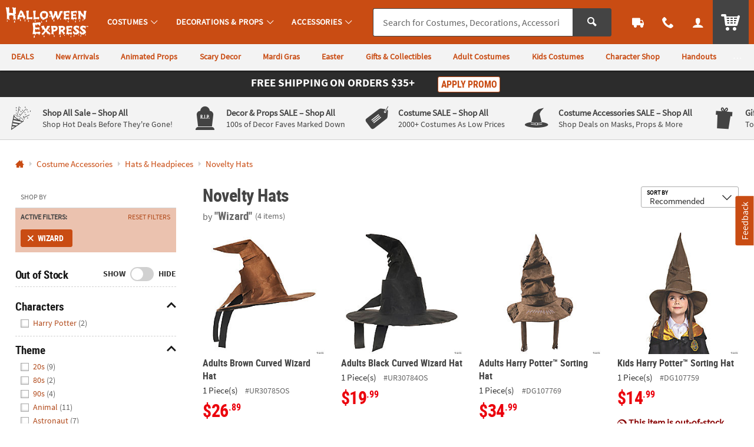

--- FILE ---
content_type: application/x-javascript
request_url: https://se.monetate.net/js/3/a-835fc909/p/halloweenexpress.com/t1761549291/d677d1589cfd9bad/custom.js
body_size: 68187
content:
// Copyright 2008-2025 Monetate, Inc.
// 2025-10-27T07:20:25Z t1761549291 orientaltrading.js v2.12.0
(function(){var aa="function"==typeof Object.defineProperties?Object.defineProperty:function(a,b,c){a!=Array.prototype&&a!=Object.prototype&&(a[b]=c.value)},ca="undefined"!=typeof window&&window===this?this:"undefined"!=typeof global&&null!=global?global:this;function da(){da=function(){};ca.Symbol||(ca.Symbol=ea)}var ea=function(){var a=0;return function(b){return"jscomp_symbol_"+(b||"")+a++}}();
function fa(){da();var a=ca.Symbol.iterator;a||(a=ca.Symbol.iterator=ca.Symbol("iterator"));"function"!=typeof Array.prototype[a]&&aa(Array.prototype,a,{configurable:!0,writable:!0,value:function(){return ia(this)}});fa=function(){}}function ia(a){var b=0;return ja(function(){return b<a.length?{done:!1,value:a[b++]}:{done:!0}})}function ja(a){fa();a={next:a};a[ca.Symbol.iterator]=function(){return this};return a}function ka(a){fa();var b=a[Symbol.iterator];return b?b.call(a):ia(a)}
function la(a){if(!(a instanceof Array)){a=ka(a);for(var b,c=[];!(b=a.next()).done;)c.push(b.value);a=c}return a}function ma(a,b,c){if(null==a)throw new TypeError("The 'this' value for String.prototype."+c+" must not be null or undefined");if(b instanceof RegExp)throw new TypeError("First argument to String.prototype."+c+" must not be a regular expression");return a+""}
function na(a,b){if(b){for(var c=ca,d=a.split("."),e=0;e<d.length-1;e++){var f=d[e];f in c||(c[f]={});c=c[f]}d=d[d.length-1];e=c[d];f=b(e);f!=e&&null!=f&&aa(c,d,{configurable:!0,writable:!0,value:f})}}na("String.prototype.endsWith",function(a){return a?a:function(a,c){var b=ma(this,a,"endsWith");void 0===c&&(c=b.length);for(var e=Math.max(0,Math.min(c|0,b.length)),f=a.length;0<f&&0<e;)if(b[--e]!=a[--f])return!1;return 0>=f}});
na("Object.entries",function(a){return a?a:function(a){var b=[],d;for(d in a)Object.prototype.hasOwnProperty.call(a,d)&&b.push([d,a[d]]);return b}});na("Array.prototype.findIndex",function(a){return a?a:function(a,c){a:{var b=this;b instanceof String&&(b=String(b));for(var e=b.length,f=0;f<e;f++)if(a.call(c,b[f],f,b)){b=f;break a}b=-1}return b}});
na("String.prototype.startsWith",function(a){return a?a:function(a,c){for(var b=ma(this,a,"startsWith"),e=b.length,f=a.length,g=Math.max(0,Math.min(c|0,b.length)),h=0;h<f&&g<e;)if(b[g++]!=a[h++])return!1;return h>=f}});na("Object.is",function(a){return a?a:function(a,c){return a===c?0!==a||1/a===1/c:a!==a&&c!==c}});
na("Array.prototype.includes",function(a){return a?a:function(a,c){var b=this;b instanceof String&&(b=String(b));var e=b.length,f=c||0;for(0>f&&(f=Math.max(f+e,0));f<e;f++){var g=b[f];if(g===a||Object.is(g,a))return!0}return!1}});na("String.prototype.includes",function(a){return a?a:function(a,c){return-1!==ma(this,a,"includes").indexOf(a,c||0)}});na("Object.values",function(a){return a?a:function(a){var b=[],d;for(d in a)Object.prototype.hasOwnProperty.call(a,d)&&b.push(a[d]);return b}});
var oa="function"==typeof Object.assign?Object.assign:function(a,b){for(var c=1;c<arguments.length;c++){var d=arguments[c];if(d)for(var e in d)Object.prototype.hasOwnProperty.call(d,e)&&(a[e]=d[e])}return a};na("Object.assign",function(a){return a||oa});var pa=this;function qa(a){return"string"==typeof a}function sa(a){a=a.split(".");for(var b=pa,c=0;c<a.length;c++)if(b=b[a[c]],null==b)return null;return b}
function ta(a){var b=typeof a;if("object"==b)if(a){if(a instanceof Array)return"array";if(a instanceof Object)return b;var c=Object.prototype.toString.call(a);if("[object Window]"==c)return"object";if("[object Array]"==c||"number"==typeof a.length&&"undefined"!=typeof a.splice&&"undefined"!=typeof a.propertyIsEnumerable&&!a.propertyIsEnumerable("splice"))return"array";if("[object Function]"==c||"undefined"!=typeof a.call&&"undefined"!=typeof a.propertyIsEnumerable&&!a.propertyIsEnumerable("call"))return"function"}else return"null";
else if("function"==b&&"undefined"==typeof a.call)return"object";return b}function ua(a,b){var c=a.split("."),d=pa;c[0]in d||"undefined"==typeof d.execScript||d.execScript("var "+c[0]);for(var e;c.length&&(e=c.shift());)c.length||void 0===b?d[e]&&d[e]!==Object.prototype[e]?d=d[e]:d=d[e]={}:d[e]=b};var va="!!!";va=String(va);var wa;a:{for(var ya="halloweenexpress.com!!!www.halloweenexpress.com".split(va),za=0;za<ya.length;za++)if(window.location.host.endsWith(ya[za])){wa=ya[za];break a}wa="halloweenexpress.com"}
var Aa=wa,Ba="http:"==document.location.protocol?"http://f.monetate.net":"https://f.monetate.net",Ca="http:"==document.location.protocol?"http://b.monetate.net":"https://sb.monetate.net",Fa=Ba+"/trk/4/s/a-835fc909/p/halloweenexpress.com",Ga=Ba+"/api/beacon/v1/a-835fc909/p/halloweenexpress.com/",Ha=Ba+"/trk/4/i/a-835fc909/p/halloweenexpress.com/",Ia=Ba+"/trk/3/p/d";function Ja(a){return Ca+"/img/1/"+a}
function Ka(a,b,c){var d=[];Object.entries(c).forEach(function(a){a=ka(a);var b=a.next().value;a.next().value.forEach(function(a){d.push(b+"="+encodeURIComponent(a))})});d.push("ref="+a);d.push("callback=monetate.c.jp");return Ca+"//catalog/2//a-835fc909/p/halloweenexpress.com/"+b+"?"+d.join("&")}var La={};function Ma(a){for(var b=(document.cookie||"").split(/\s*;\s*/),c=0;c<b.length;c++){var d=b[c],e=d.indexOf("=");if(-1!=e&&a===d.substring(0,e)){a=d.substring(e+1);try{return decodeURIComponent(a)}catch(f){return unescape(a)}}}return null}function Na(a,b,c,d,e){c=void 0===c?Aa:c;d=void 0===d?"/":d;e=e&&Math.min(e,31536E7);document.cookie=a+"="+encodeURIComponent(b)+"; domain="+c+"; path="+d+"; "+(e?"expires="+(new Date((new Date).getTime()+e)).toUTCString()+";":"")+"SameSite=Lax"}
function Oa(a){return Ma("mt."+a)}function Pa(a,b,c){Na("mt."+a,b,Aa,"/",void 0===c?31536E7:c)}function Qa(a){var b=Aa;b=void 0===b?Aa:b;Na("mt."+a,"",b,"/",-1E6)}ua("monetate.i.csr",Qa);var Ra=Math.floor(2147483647*Math.random()),Sa=0;function Ta(){var a=Oa("v");if(!a||64<=a.length)a="2."+Math.floor(2147483647*Math.random())+"."+(new Date).getTime(),Pa("v",a,31536E7);return a};var Va=[];function Wa(a,b){sa(a)||(Va.push(a),ua(a,b))}function Xa(a,b){var c=Ya(a,b);ua("monetate."+a,c);return c}function Ya(a,b){var c=sa("monetate."+a)||b;"undefined"==typeof c&&(c={});return c};var Za=this,t={},$a=[];function ab(a){var b=v();return{op:a,actionId:b?b.actionId:void 0,eventId:b?b.eventId:void 0,targetId:b?b.targetId:void 0,selector:b?b.selector:void 0,args:b?b.args:[],is_id:b?b.is_id:void 0,rules:b?b.rules:void 0,actionEvents:b?b.actionEvents:void 0,parentContext:b}}function v(){return $a[$a.length-1]}function bb(){$a.length&&$a.pop()}
function eb(a){var b=v();return function(c){for(var d=[],e=0;e<arguments.length;++e)d[e]=arguments[e];b&&$a.push(b);d=a.apply(Za,d);b&&bb();return d}};function fb(){return document.getElementsByTagName("head")[0]}function gb(a){var b=document.createElement("script");b.type="text/javascript";b.src=a;b.charset="utf-8";return b}function hb(a){a=gb(a);a.defer=!0;return a}function ib(a){a=gb(a);a.async=!0;return a}function jb(a){var b=fb();b&&(a=hb(a),b.appendChild(a))}
function kb(a){var b=document.getElementsByTagName("script")[0],c=document.createElement("link");c.setAttribute("rel","dns-prefetch");c.setAttribute("href",a);b.parentNode.insertBefore(c,b)};var lb=Xa("p",{c:!1,keys:{},ops:[],admits:{}});
function mb(a){var b="/js/1/a-835fc909/p/halloweenexpress.com/"+Math.floor(((new Date).getTime()+2840158)/36E5)+"/g";return function(c){for(var d=[],e=0;e<arguments.length;++e)d[e]=arguments[e];e=Ya("preview",-1);var f="",g=document.location.search.match(/(#|\?|&)monetate-preview=(.*?)(&|$)/);g&&g[2]&&(f=decodeURIComponent(g[2].replace(/\+/g," ")));if(f&&!Oa("p"))Pa("fp",f,0);else if(f=qb("preview","ps"),-1!=e&&f=="cp"+e.cp)a:{e=e.name;for(f=0;f<lb.ops.length;f++)if(g=lb.ops[f],"ps"==g.cookie&&g.label==e)break a;
lb.ops.push({cookie:"ps",label:e})}else if(f&&-1==e&&(e=/^([a-z]{1,3})([0-9A-Z]{32})$/.exec(f))&&3==e.length&&(e=Ca+(b+"?"+e[1]+"="+e[2]),!lb.admits[b])){for(f=0;f<Va.length;f++){g=Va[f].split(".");var h,k=window;for(h=0;h<g.length-1;h++)k=k[g[h]];delete k[g[h]]}Va.length=0;f=document.getElementsByTagName("script")[0];e=ib(e);f.parentNode.insertBefore(e,f);if(e){lb.admits[b]=!0;return}}a.apply(this,d)}}
function rb(){if(!lb.c){var a=window.location,b=a.hash;lb.c=!0;if(b&&"#monetate-"==b.substr(0,10)){b=b.slice(10).split(",");for(var c=0;c<b.length;c++){var d=b[c].split("=");lb.keys[d[0]]=d[1]||"1"}"pushState"in window.history&&window.history.pushState("",document.title,a.protocol+"//"+a.hostname+a.pathname+a.search)}}}function qb(a,b){rb();a in lb.keys&&Pa(b,lb.keys[a],0);return Oa(b)}
function sb(a){return function(b){for(var c=[],d=0;d<arguments.length;++d)c[d]=arguments[d];rb();a.apply(this,c)}}function tb(){var a=window.location,b=document.location.search.match(/(#|\?|&)monetate-preview=(.*?)(&|$)/),c=a.href;b&&b[2]&&(c=c.replace(b[2],""));(a=a.hash)&&"#monetate-"==a.substr(0,10)&&(c=c.substring(0,c.indexOf(a)));return c}function ub(){Qa("fp");if(lb.ops.length){for(var a=0;a<lb.ops.length;a++)Qa(lb.ops[a].cookie);lb.ops.length=0}};var vb=null;function wb(){null===vb&&(vb=!!qb("diagnostics","diagnostics"))&&(xb("a","a-835fc909/p/halloweenexpress.com"),xb("ts",Ba));return vb}var yb=Xa("dq",[]);function xb(a,b){wb()&&yb.push({type:a,obj:b})}function zb(a,b,c,d,e){xb(c?"h":"hi",{name:d||a,timeout:4E3,css:b,selector:d,actionId:e})};var Ab={"~":!0,"!":!0,"*":!0,"(":!0,")":!0,"-":!0,_:!0,".":!0,",":!0,":":!0,"@":!0,$:!0,"'":!0,"/":!0};function Bb(a){if(/^[A-Za-z0-9_\-]*$/.test(a))return a;a=a.replace(/([^A-Za-z0-9_\-])/g,function(a,c){return Ab[c]?c:encodeURIComponent(c)});return a.replace(/%20/g,"+")}
var Cb=/^[^-0123456789 '!:(),*@$][^ '!:(),*@$]*$/,Db=RegExp("[^-0123456789 '!:(),*@$][^ '!:(),*@$]*","g"),Eb={"'":!0,"!":!0},Fb={array:function(a){var b=["!("],c,d,e=a.length;for(d=0;d<e;d+=1){var f=a[d];if(c=Fb[typeof f])if(f=c(f),"string"==typeof f){g&&b.push(",");b.push(f);var g=!0}}b.push(")");return b.join("")},"boolean":function(a){return a?"!t":"!f"},"null":function(){return"!n"},number:function(a){return isFinite(a)?String(a).replace(/\+/,""):"!n"},object:function(a){if(a){if(a instanceof
Array)return Fb.array(a);if("object"===typeof a.__prototype__&&"undefined"!==typeof a.__prototype__.encode_rison)return a.encode_rison();var b=["("],c,d,e=[];for(f in a)a.hasOwnProperty(f)&&e.push(f);e.sort();for(d=0;d<e.length;d++){var f=e[d];var g=a[f];if(c=Fb[typeof g])if(g=c(g),"string"==typeof g){h&&b.push(",");b.push(Fb.string(f),":",g);var h=!0}}b.push(")");return b.join("")}return"!n"},string:function(a){if(""===a)return"''";if(Cb.test(a))return a;a=a.replace(/(['!])/g,function(a,c){return Eb[c]?
"!"+c:c});return"'"+a+"'"}};function Gb(){var a=window.localStorage.mtLocParams;return(new Hb(function(){})).parse(a)}function Hb(a){this.errorHandler=a;if(!Ib)for(Ib=!0,a=0;9>=a;a++)Hb.prototype.mc_rison_Parser_prototype$table[String(a)]=Hb.prototype.mc_rison_Parser_prototype$table["-"]}var Ib=!1;
Hb.prototype.parse=function(a){this.string=a;this.index=0;this.message=null;var b=Jb(this);!this.message&&this.next()&&(b=this.error("unable to parse string as rison: '"+Fb[typeof a](a)+"'"));this.message&&this.errorHandler&&this.errorHandler(this.message,this.index);return b};Hb.prototype.error=function(a){this.message=a};
function Jb(a){var b=a.next(),c=b&&a.mc_rison_Parser_prototype$table[b];if(c)return c.apply(a);var d=a.string;c=a.index-1;Db.lastIndex=c;d=Db.exec(d);return 0<d.length?(b=d[0],a.index=c+b.length,b):b?a.error("invalid character: '"+b+"'"):a.error("empty expression")}Hb.prototype.next=function(){var a=this.string,b=this.index;do{if(b==a.length)return;var c=a.charAt(b++)}while(0<="".indexOf(c));this.index=b;return c};
var Kb={t:!0,f:!1,n:null,"(":function(a){for(var b=[],c;")"!=(c=a.next());){if(!c)return a.error("unmatched '!('");if(b.length)","!=c&&a.error("missing ','");else{if(","==c)return a.error("extra ','");--a.index}c=Jb(a);if("undefined"==typeof c)return;b.push(c)}return b}};
Hb.prototype.mc_rison_Parser_prototype$table={"!":function(){var a=this.string.charAt(this.index++);if(!a)return this.error('"!" at end of input');var b=Kb[a];return"function"==typeof b?b.call(null,this):"undefined"==typeof b?this.error('unknown literal: "!'+a+'"'):b},"(":function(){for(var a={},b,c=0;")"!=(b=this.next());){if(c)","!=b&&this.error("missing ','");else{if(","==b)return this.error("extra ','");--this.index}b=Jb(this);if("undefined"==typeof b)return;if(":"!=this.next())return this.error("missing ':'");
var d=Jb(this);if("undefined"==typeof d)return;a[b]=d;c++}return a},"'":function(){for(var a=this.string,b=this.index,c=b,d=[],e;"'"!=(e=a.charAt(b++));){if(!e)return this.error('unmatched "\'"');if("!"==e){c<b-1&&d.push(a.slice(c,b-1));e=a.charAt(b++);if(0<="!'".indexOf(e))d.push(e);else return this.error('invalid string escape: "!'+e+'"');c=b}}c<b-1&&d.push(a.slice(c,b-1));this.index=b;return 1==d.length?d[0]:d.join("")},"-":function(){var a=this.string,b=this.index,c=b-1,d="int",e="-",f={"int+.":"frac",
"int+e":"exp","frac+e":"exp"};do{var g=a.charAt(b++);if(!g)break;"0"<=g&&"9">=g||(0<=e.indexOf(g)?e="":(d=f[d+"+"+g.toLowerCase()],"exp"==d&&(e="-")))}while(d);this.index=--b;a=a.slice(c,b);return"-"==a?this.error("invalid number"):Number(a)}};function Lb(a,b,c){a.push(b+"="+Bb(Fb[typeof c](c)))}function Mb(a,b,c){for(var d=0;d<b.length;++d){var e=b[d];"undefined"!=typeof c[e]&&Lb(a,e,c[e])}};var Nb=Xa("rp",[]);ua("monetate.rph",function(a){Nb.push({data:a,callback:null})});function Ob(a){var b=Ya("rph");b&&b(a)}var Pb="e xx ii rc ri xt".split(" "),Qb=[];function Rb(a,b){a.e=a.e||[];-1===a.e.indexOf(b)&&a.e.push(b)}function Sb(a){var b=[];Lb(b,"mr","t1761549291");var c=Oa("deviceId");c?Lb(b,"di",c):Lb(b,"mi",Ta());Lb(b,"u",document.location.href.slice(0,1600));Mb(b,Pb,a);Lb(b,"eoq",!0);return b.join("&")}function Tb(a){var b=Ra+"-"+Sa++;return Ha+b+"?"+a}
function Ub(a){var b=new Image;b.src=a;Qb.push(b)};var Vb={},x=(Vb.UNHANDLED=0,Vb.reporting=50,Vb.rollback=51,Vb.integration=52,Vb.api=53,Vb.op=40,Vb.action=41,Vb.event=42,Vb.target=43,Vb.mask=10,Vb.context=11,Vb.INFO=99,Vb),Wb={},Xb=(Wb[x.UNHANDLED]="ERROR: Unexpected behaviour",Wb[x.reporting]="ERROR: Internal reporting failed",Wb[x.rollback]="ERROR: Rollback functionality failed",Wb[x.integration]="ERROR: Custom integration failed",Wb[x.api]="ERROR: API integration failed",Wb[x.op]="WARNING: Operation{{id}} failed",Wb[x.action]="WARNING: Action{{id}} failed",
Wb[x.event]="WARNING: Event{{id}} failed",Wb[x.target]="WARNING: Target{{id}} failed",Wb[x.mask]="INFO: Masking failed",Wb[x.context]="INFO: Context failed",Wb[x.INFO]="INFO: Unexpected behaviour",Wb),Yb={},Zb=(Yb[0]="unhandled error. Contact a developer",Yb[1]="invalid script configuration. Contact a developer.",Yb[2]="invalid parameters. Double check configuration.",Yb[3]="invalid server response. Contact a developer.",Yb[4]="invalid environment. Double check configuration and contact a developer.",
Yb[9]="an unforeseen circumstance. Contact a developer",Yb),bc=0;
function cc(a,b,c){function d(a){return a=a.replace(/{{id}}/g," with id "+g)}for(var e=v(),f=[],g,h,k,l;e;){e.op&&f.push(e.op);if(e.actionId||e.eventId||e.targetId)g=e.actionId||e.eventId||e.targetId,h=!!e.actionId,l=!!e.eventId,k=!!e.targetId;e=e.parentContext}e=f.reverse().join(" > ");h?c=c||x.action:l?c=c||x.event:k&&(c=c||x.target);c||(c=x[f[0]]||x.UNHANDLED);f=b||0;b=Xb[c]+" due to "+Zb[f];b=d(b);a=d(a);f=String(c)+String(f)+": "+Xb[c].replace(/{{id}}/g,"");return{entry:e,msg:f,xmsg:a,xname:b,
id:g}}function dc(a,b,c){a=cc(a,b,c);3>bc&&(bc+=1,xb("e",a),(b=v())&&a.id&&xb("o",{op:b,ex:a.msg+": "+a.xname+" - "+a.xmsg||!0}),b={},Rb(b,"xx"),b.xx=b.xx||[],b.xx.push(a),Ob(b))}function E(a,b){var c=ab(a);return function(a){for(var d=[],f=0;f<arguments.length;++f)d[f]=arguments[f];$a.push(c);try{var g=b.apply(this,d)}catch(h){try{dc(h.message,h.reason,h.type)}catch(k){}}bb();return g}}function F(a,b){return setTimeout(E("timeout",a),b)}function ec(a,b){return setInterval(E("interval",a),b)};var fc=String.prototype.repeat?function(a,b){return a.repeat(b)}:function(a,b){return Array(b+1).join(a)};function gc(a){var b=hc,c={},d;for(d in b)a.call(void 0,b[d],d,b)&&(c[d]=b[d]);return c}function ic(a,b){var c={},d;for(d in a)c[d]=b.call(void 0,a[d],d,a);return c}function jc(a){var b=[],c=0,d;for(d in a)b[c++]=d;return b}function kc(a,b){for(var c in a)if(b.call(void 0,a[c],c,a))return c};function lc(a,b){this.width=a;this.height=b}lc.prototype.area=function(){return this.width*this.height};lc.prototype.aspectRatio=function(){return this.width/this.height};lc.prototype.ceil=function(){this.width=Math.ceil(this.width);this.height=Math.ceil(this.height);return this};lc.prototype.floor=function(){this.width=Math.floor(this.width);this.height=Math.floor(this.height);return this};lc.prototype.round=function(){this.width=Math.round(this.width);this.height=Math.round(this.height);return this};function mc(a){a=a.document;a="CSS1Compat"==a.compatMode?a.documentElement:a.body;return new lc(a.clientWidth,a.clientHeight)}function nc(){var a=window,b=a.document,c=0;if(b){c=b.body;var d=b.documentElement;if(!d||!c)return 0;a=mc(a).height;if("CSS1Compat"==b.compatMode&&d.scrollHeight)c=d.scrollHeight!=a?d.scrollHeight:d.offsetHeight;else{b=d.scrollHeight;var e=d.offsetHeight;d.clientHeight!=e&&(b=c.scrollHeight,e=c.offsetHeight);c=b>a?b>e?b:e:b<e?b:e}}return c};var oc=[],pc=!1;function H(a){pc&&oc.push(a)};function qc(a,b){return a?(a.getAttribute("class")||"").split(/\s+/).includes(b):!1}function I(a,b){if(a){var c=(a.getAttribute("class")||"").split(/\s+/).filter(function(a){return a!=b&&""!==a});c.push(b);a.className=c.join(" ")}}function rc(a,b){if(a){var c=(a.getAttribute("class")||"").split(/\s+/).filter(function(a){return a!=b&&""!==a});a.className=c.join(" ")}}function sc(a,b){a&&(qc(a,b)?rc:I)(a,b)}function tc(a,b){a.style.opacity=b;a.style.filter="alpha(opacity="+Math.round(100*b)+")"}
function uc(){return{x:window.pageXOffset||document.documentElement.scrollLeft||0,y:window.pageYOffset||document.documentElement.scrollTop||0}}function vc(a){if(a)for(a=a.parentNode;a&&!wc(a,"div");)a=a.parentNode;return a}function wc(a,b){return a&&a.tagName?a.tagName.toLowerCase()==b.toLowerCase():!1}function xc(a,b){var c=b.parentNode;c&&(c.insertBefore(a,b),c.removeChild(b),a.appendChild(b))}function yc(a,b){if(pc){var c=a.style[b];H(function(){a.style[b]=c})}};function zc(a,b,c){a instanceof Array&&(a=a.join(""));a=Error(a||"");a.reason=b;a.type=c;throw a;}function K(a,b,c,d){a||zc(b,c,d)}function Ac(a,b){"array"==ta(a)||zc(b,void 0,void 0)}function Bc(a,b){var c=typeof a;"object"==c&&null!=a||"function"==c||zc(b,void 0,void 0)};/*
 Sizzle CSS Selector Engine v2.3.4-pre
 https://sizzlejs.com/

 Copyright JS Foundation and other contributors
 Released under the MIT license
 https://js.foundation/

 Date: 2017-09-01
*/
function Cc(){return function(){function a(){nb()}function b(a,b){return b?"\x00"===a?"\ufffd":a.slice(0,-1)+"\\"+a.charCodeAt(a.length-1).toString(16)+" ":"\\"+a}function c(a,b,c){a="0x"+b-65536;return a!==a||c?b:0>a?String.fromCharCode(a+65536):String.fromCharCode(a>>10|55296,a&1023|56320)}function d(a,b){for(var c=0,d=a.length;c<d;c++)if(a[c]===b)return c;return-1}function e(a,b){a===b&&(Da=!0);return 0}function f(a,c,d,e){var f,g,h,k,l=c&&c.ownerDocument,m=c?c.nodeType:9;d=d||[];if("string"!==
typeof a||!a||1!==m&&9!==m&&11!==m)return d;if(!e&&((c?c.ownerDocument||c:Ea)!==J&&nb(c),c=c||J,ra)){if(11!==m&&(k=hj.exec(a)))if(f=k[1])if(9===m)if(g=c.getElementById(f)){if(g.id===f)return d.push(g),d}else return d;else{if(l&&(g=l.getElementById(f))&&$b(c,g)&&g.id===f)return d.push(g),d}else{if(k[2])return cb.apply(d,c.getElementsByTagName(a)),d;if((f=k[3])&&U.getElementsByClassName&&c.getElementsByClassName)return cb.apply(d,c.getElementsByClassName(f)),d}if(!(!U.qsa||Oc[a+" "]||ha&&ha.test(a))){if(1!==
m){l=c;var n=a}else if("object"!==c.nodeName.toLowerCase()){(h=c.getAttribute("id"))?h=h.replace(bg,b):c.setAttribute("id",h=P);g=Pc(a);for(f=g.length;f--;)g[f]="#"+h+" "+z(g[f]);n=g.join(",");l=be.test(a)&&w(c.parentNode)||c}if(n)try{return cb.apply(d,l.querySelectorAll(n)),d}catch(wm){Oc(a)}finally{h===P&&c.removeAttribute("id")}}}return ij(a.replace(Qc,"$1"),c,d,e)}function g(){function a(c,d){b.push(c+" ")>L.cacheLength&&delete a[b.shift()];return a[c+" "]=d}var b=[];return a}function h(a){a[P]=
!0;return a}function k(a){var b=J.createElement("fieldset");try{return!!a(b)}catch(O){return!1}finally{b.parentNode&&b.parentNode.removeChild(b)}}function l(a,b){for(var c=a.split("|"),d=c.length;d--;)L.attrHandle[c[d]]=b}function m(a,b){var c=b&&a,d=c&&1===a.nodeType&&1===b.nodeType&&a.sourceIndex-b.sourceIndex;if(d)return d;if(c)for(;c=c.nextSibling;)if(c===b)return-1;return a?1:-1}function n(a){return function(b){return"input"===b.nodeName.toLowerCase()&&b.type===a}}function p(a){return function(b){var c=
b.nodeName.toLowerCase();return("input"===c||"button"===c)&&b.type===a}}function q(a){return function(b){return"form"in b?b.parentNode&&!1===b.disabled?"label"in b?"label"in b.parentNode?b.parentNode.disabled===a:b.disabled===a:b.isDisabled===a||b.isDisabled!==!a&&jj(b)===a:b.disabled===a:"label"in b?b.disabled===a:!1}}function r(a){return h(function(b){b=+b;return h(function(c,d){for(var e,f=a([],c.length,b),g=f.length;g--;)c[e=f[g]]&&(c[e]=!(d[e]=c[e]))})})}function w(a){return a&&"undefined"!==
typeof a.getElementsByTagName&&a}function y(){}function z(a){for(var b=0,c=a.length,d="";b<c;b++)d+=a[b].value;return d}function A(a,b,c){var d=b.dir,e=b.next,f=c&&"parentNode"===(e||d),g=kj++;return b.first?function(b,c,e){for(;b=b[d];)if(1===b.nodeType||f)return a(b,c,e);return!1}:function(b,c,h){var k,l,m=db+" "+g;if(h)for(;b=b[d];){if((1===b.nodeType||f)&&a(b,c,h))return!0}else for(;b=b[d];)if(1===b.nodeType||f){var n=b[P]||(b[P]={});n=n[b.uniqueID]||(n[b.uniqueID]={});if(e&&e===b.nodeName.toLowerCase())b=
b[d]||b;else if((l=n[d])&&l[0]===m){if(!0===(k=l[1])||k===X)return!0===k}else if(l=n[d]=[m],l[1]=a(b,c,h)||X,!0===l[1])return!0}return!1}}function u(a){return 1<a.length?function(b,c,d){for(var e=a.length;e--;)if(!a[e](b,c,d))return!1;return!0}:a[0]}function B(a,b,c,d,e){for(var f,g=[],h=0,k=a.length,l=null!=b;h<k;h++)if(f=a[h])if(!c||c(f,d,e))g.push(f),l&&b.push(h);return g}function C(a,b,c,e,g,k){e&&!e[P]&&(e=C(e));g&&!g[P]&&(g=C(g,k));return h(function(h,k,l,m){var n,p=[],q=[],xa=k.length,r;if(!(r=
h)){r=b||"*";for(var O=l.nodeType?[l]:l,u=[],w=0,ae=O.length;w<ae;w++)f(r,O[w],u);r=u}r=!a||!h&&b?r:B(r,p,a,l,m);O=c?g||(h?a:xa||e)?[]:k:r;c&&c(r,O,l,m);if(e){var y=B(O,q);e(y,[],l,m);for(l=y.length;l--;)if(n=y[l])O[q[l]]=!(r[q[l]]=n)}if(h){if(g||a){if(g){y=[];for(l=O.length;l--;)(n=O[l])&&y.push(r[l]=n);g(null,O=[],y,m)}for(l=O.length;l--;)(n=O[l])&&-1<(y=g?d(h,n):p[l])&&(h[y]=!(k[y]=n))}}else O=B(O===k?O.splice(xa,O.length):O),g?g(null,k,O,m):cb.apply(k,O)})}function D(a){var b,c,e=a.length,f=L.relative[a[0].type];
var g=f||L.relative[" "];for(var h=f?1:0,k=A(function(a){return a===b},g,!0),l=A(function(a){return-1<d(b,a)},g,!0),m=[function(a,c,d){a=!f&&(d||c!==V)||((b=c).nodeType?k(a,c,d):l(a,c,d));b=null;return a}];h<e;h++)if(g=L.relative[a[h].type])m=[A(u(m),g)];else{g=L.filter[a[h].type].apply(null,a[h].matches);if(g[P]){for(c=++h;c<e&&!L.relative[a[c].type];c++);return C(1<h&&u(m),1<h&&z(a.slice(0,h-1).concat({value:" "===a[h-2].type?"*":""})).replace(Qc,"$1"),g,h<c&&D(a.slice(h,c)),c<e&&D(a=a.slice(c)),
c<e&&z(a))}m.push(g)}return u(m)}function G(a,b){function c(c,h,k,l,m){var n,p,q=0,xa="0",r=c&&[],O=[],u=V,w=c||g&&L.find.TAG("*",m),y=db+=null==u?1:Math.random()||.1,ae=w.length;m&&(V=h===J||h||m,X=d);for(;xa!==ae&&null!=(n=w[xa]);xa++){if(g&&n){var z=0;h||n.ownerDocument===J||(nb(n),k=!ra);for(;p=a[z++];)if(p(n,h||J,k)){l.push(n);break}m&&(db=y,X=++d)}e&&((n=!p&&n)&&q--,c&&r.push(n))}q+=xa;if(e&&xa!==q){for(z=0;p=b[z++];)p(r,O,h,k);if(c){if(0<q)for(;xa--;)r[xa]||O[xa]||(O[xa]=lj.call(l));O=B(O)}cb.apply(l,
O);m&&!c&&0<O.length&&1<q+b.length&&f.function_______________$uniqueSort(l)}m&&(db=y,V=u);return r}var d=0,e=0<b.length,g=0<a.length;return e?h(c):c}var S,X,V,Y,Da,J,ba,ra,ha,ob,Rc,$b,P="sizzle"+1*new Date,Ea=window.document,db=0,kj=0,cg=g(),dg=g(),eg=g(),Oc=g(),mj={}.hasOwnProperty,pb=[],lj=pb.pop,nj=pb.push,cb=pb.push,fg=pb.slice,oj=RegExp("[\\x20\\t\\r\\n\\f]+","g"),Qc=RegExp("^[\\x20\\t\\r\\n\\f]+|((?:^|[^\\\\])(?:\\\\.)*)[\\x20\\t\\r\\n\\f]+$","g"),pj=/^[\x20\t\r\n\f]*,[\x20\t\r\n\f]*/,qj=/^[\x20\t\r\n\f]*([>+~]|[\x20\t\r\n\f])[\x20\t\r\n\f]*/,
rj=/:((?:\\.|[\w-]|[^\x00-\xa0])+)(?:\((('((?:\\.|[^\\'])*)'|"((?:\\.|[^\\"])*)")|((?:\\.|[^\\()[\]]|\[[\x20\t\r\n\f]*((?:\\.|[\w-]|[^\x00-\xa0])+)(?:[\x20\t\r\n\f]*([*^$|!~]?=)[\x20\t\r\n\f]*(?:'((?:\\.|[^\\'])*)'|"((?:\\.|[^\\"])*)"|(#?(?:\\.|[\w-]|[^\x00-\xa0])+))|)[\x20\t\r\n\f]*\])*)|.*)\)|)/,sj=/^(?:\\.|[\w-]|[^\x00-\xa0])+$/,Sc={ID:/^#((?:\\.|[\w-]|[^\x00-\xa0])+)/,CLASS:/^\.((?:\\.|[\w-]|[^\x00-\xa0])+)/,TAG:/^((?:\\.|[\w-]|[^\x00-\xa0])+|[*])/,ATTR:/^\[[\x20\t\r\n\f]*((?:\\.|[\w-]|[^\x00-\xa0])+)(?:[\x20\t\r\n\f]*([*^$|!~]?=)[\x20\t\r\n\f]*(?:'((?:\\.|[^\\'])*)'|"((?:\\.|[^\\"])*)"|(#?(?:\\.|[\w-]|[^\x00-\xa0])+))|)[\x20\t\r\n\f]*\]/,
PSEUDO:/^:((?:\\.|[\w-]|[^\x00-\xa0])+)(?:\((('((?:\\.|[^\\'])*)'|"((?:\\.|[^\\"])*)")|((?:\\.|[^\\()[\]]|\[[\x20\t\r\n\f]*((?:\\.|[\w-]|[^\x00-\xa0])+)(?:[\x20\t\r\n\f]*([*^$|!~]?=)[\x20\t\r\n\f]*(?:'((?:\\.|[^\\'])*)'|"((?:\\.|[^\\"])*)"|(#?(?:\\.|[\w-]|[^\x00-\xa0])+))|)[\x20\t\r\n\f]*\])*)|.*)\)|)/,CHILD:/^:(only|first|last|nth|nth-last)-(child|of-type)(?:\([\x20\t\r\n\f]*(even|odd|(([+-]|)(\d*)n|)[\x20\t\r\n\f]*(?:([+-]|)[\x20\t\r\n\f]*(\d+)|))[\x20\t\r\n\f]*\)|)/i,bool:/^(?:checked|selected|async|autofocus|autoplay|controls|defer|disabled|hidden|ismap|loop|multiple|open|readonly|required|scoped)$/i,
needsContext:/^[\x20\t\r\n\f]*[>+~]|:(even|odd|eq|gt|lt|nth|first|last)(?:\([\x20\t\r\n\f]*((?:-\d)?\d*)[\x20\t\r\n\f]*\)|)(?=[^-]|$)/i},tj=/^(?:input|select|textarea|button)$/i,uj=/^h\d$/i,ac=/^[^{]+\{\s*\[native \w/,hj=/^(?:#([\w-]+)|(\w+)|\.([\w-]+))$/,be=/[+~]/,Ua=RegExp("\\\\([\\da-f]{1,6}[\\x20\\t\\r\\n\\f]?|([\\x20\\t\\r\\n\\f])|.)","ig"),bg=/([\0-\x1f\x7f]|^-?\d)|^-$|[^\0-\x1f\x7f-\uFFFF\w-]/g,jj=A(function(a){return!0===a.disabled&&"fieldset"===a.nodeName.toLowerCase()},{dir:"parentNode",
next:"legend"});try{cb.apply(pb=fg.call(Ea.childNodes),Ea.childNodes),pb[Ea.childNodes.length].nodeType}catch(xa){cb={apply:pb.length?function(a,b){nj.apply(a,fg.call(b))}:function(a,b){for(var c=a.length,d=0;a[c++]=b[d++];);a.length=c-1}}}var U=f.function_______________$support={};var vj=f.isXML=function(a){return(a=a&&(a.ownerDocument||a).documentElement)?"HTML"!==a.nodeName:!1};var nb=f.setDocument=function(b){var f;b=b?b.ownerDocument||b:Ea;if(b===J||9!==b.nodeType||!b.documentElement)return J;
J=b;ba=J.documentElement;ra=!vj(J);Ea!==J&&(f=J.defaultView)&&f.top!==f&&(f.addEventListener?f.addEventListener("unload",a,!1):f.attachEvent&&f.attachEvent("onunload",a));U.attributes=k(function(a){a.className="i";return!a.getAttribute("className")});U.getElementsByTagName=k(function(a){a.appendChild(J.createComment(""));return!a.getElementsByTagName("*").length});U.getElementsByClassName=ac.test(J.getElementsByClassName);U.getById=k(function(a){ba.appendChild(a).id=P;return!J.getElementsByName||
!J.getElementsByName(P).length});U.getById?(L.filter.ID=function(a){var b=a.replace(Ua,c);return function(a){return a.getAttribute("id")===b}},L.find.ID=function(a,b){if("undefined"!==typeof b.getElementById&&ra){var c=b.getElementById(a);return c?[c]:[]}}):(L.filter.ID=function(a){var b=a.replace(Ua,c);return function(a){return(a="undefined"!==typeof a.getAttributeNode&&a.getAttributeNode("id"))&&a.value===b}},L.find.ID=function(a,b){if("undefined"!==typeof b.getElementById&&ra){var c,d,e=b.getElementById(a);
if(e){if((c=e.getAttributeNode("id"))&&c.value===a)return[e];var f=b.getElementsByName(a);for(d=0;e=f[d++];)if((c=e.getAttributeNode("id"))&&c.value===a)return[e]}return[]}});L.find.TAG=U.getElementsByTagName?function(a,b){if("undefined"!==typeof b.getElementsByTagName)return b.getElementsByTagName(a);if(U.qsa)return b.querySelectorAll(a)}:function(a,b){var c,d=[],e=0,f=b.getElementsByTagName(a);if("*"===a){for(;c=f[e++];)1===c.nodeType&&d.push(c);return d}return f};L.find.CLASS=U.getElementsByClassName&&
function(a,b){if("undefined"!==typeof b.getElementsByClassName&&ra)return b.getElementsByClassName(a)};ob=[];ha=[];if(U.qsa=ac.test(J.querySelectorAll))k(function(a){ba.appendChild(a).innerHTML="<a id='"+P+"'></a><select id='"+P+"-\r\\' msallowcapture=''><option selected=''></option></select>";a.querySelectorAll("[msallowcapture^='']").length&&ha.push("[*^$]=[\\x20\\t\\r\\n\\f]*(?:''|\"\")");a.querySelectorAll("[selected]").length||ha.push("\\[[\\x20\\t\\r\\n\\f]*(?:value|checked|selected|async|autofocus|autoplay|controls|defer|disabled|hidden|ismap|loop|multiple|open|readonly|required|scoped)");
a.querySelectorAll("[id~="+P+"-]").length||ha.push("~=");a.querySelectorAll(":checked").length||ha.push(":checked");a.querySelectorAll("a#"+P+"+*").length||ha.push(".#.+[+~]")}),k(function(a){a.innerHTML="<a href='' disabled='disabled'></a><select disabled='disabled'><option/></select>";var b=J.createElement("input");b.setAttribute("type","hidden");a.appendChild(b).setAttribute("name","D");a.querySelectorAll("[name=d]").length&&ha.push("name[\\x20\\t\\r\\n\\f]*[*^$|!~]?=");2!==a.querySelectorAll(":enabled").length&&
ha.push(":enabled",":disabled");ba.appendChild(a).disabled=!0;2!==a.querySelectorAll(":disabled").length&&ha.push(":enabled",":disabled");ha.push(",.*:")});(U.matchesSelector=ac.test(Rc=ba.matches||ba.webkitMatchesSelector||ba.mozMatchesSelector||ba.oMatchesSelector||ba.msMatchesSelector))&&k(function(a){U.disconnectedMatch=Rc.call(a,"*");Rc.call(a,"[s!='']:x");ob.push("!=",":((?:\\\\.|[\\w-]|[^\x00-\\xa0])+)(?:\\((('((?:\\\\.|[^\\\\'])*)'|\"((?:\\\\.|[^\\\\\"])*)\")|((?:\\\\.|[^\\\\()[\\]]|\\[[\\x20\\t\\r\\n\\f]*((?:\\\\.|[\\w-]|[^\x00-\\xa0])+)(?:[\\x20\\t\\r\\n\\f]*([*^$|!~]?=)[\\x20\\t\\r\\n\\f]*(?:'((?:\\\\.|[^\\\\'])*)'|\"((?:\\\\.|[^\\\\\"])*)\"|(#?(?:\\\\.|[\\w-]|[^\x00-\\xa0])+))|)[\\x20\\t\\r\\n\\f]*\\])*)|.*)\\)|)")});
ha=ha.length&&new RegExp(ha.join("|"));ob=ob.length&&new RegExp(ob.join("|"));$b=(f=ac.test(ba.compareDocumentPosition))||ac.test(ba.contains)?function(a,b){var c=9===a.nodeType?a.documentElement:a,d=b&&b.parentNode;return a===d||!!(d&&1===d.nodeType&&(c.contains?c.contains(d):a.compareDocumentPosition&&a.compareDocumentPosition(d)&16))}:function(a,b){if(b)for(;b=b.parentNode;)if(b===a)return!0;return!1};e=f?function(a,b){if(a===b)return Da=!0,0;var c=!a.compareDocumentPosition-!b.compareDocumentPosition;
if(c)return c;c=(a.ownerDocument||a)===(b.ownerDocument||b)?a.compareDocumentPosition(b):1;return c&1||!U.sortDetached&&b.compareDocumentPosition(a)===c?a===J||a.ownerDocument===Ea&&$b(Ea,a)?-1:b===J||b.ownerDocument===Ea&&$b(Ea,b)?1:Y?d(Y,a)-d(Y,b):0:c&4?-1:1}:function(a,b){if(a===b)return Da=!0,0;var c=0;var e=a.parentNode;var f=b.parentNode,g=[a],h=[b];if(!e||!f)return a===J?-1:b===J?1:e?-1:f?1:Y?d(Y,a)-d(Y,b):0;if(e===f)return m(a,b);for(e=a;e=e.parentNode;)g.unshift(e);for(e=b;e=e.parentNode;)h.unshift(e);
for(;g[c]===h[c];)c++;return c?m(g[c],h[c]):g[c]===Ea?-1:h[c]===Ea?1:0};return J};f.matches=function(a,b){return f(a,null,null,b)};f.matchesSelector=function(a,b){(a.ownerDocument||a)!==J&&nb(a);if(!(!U.matchesSelector||!ra||Oc[b+" "]||ob&&ob.test(b)||ha&&ha.test(b)))try{var c=Rc.call(a,b);if(c||U.disconnectedMatch||a.document&&11!==a.document.nodeType)return c}catch(vm){Oc(b)}return 0<f(b,J,null,[a]).length};f.contains=function(a,b){(a.ownerDocument||a)!==J&&nb(a);return $b(a,b)};f.function_______________$attr=
function(a,b){(a.ownerDocument||a)!==J&&nb(a);var c=L.attrHandle[b.toLowerCase()];c=c&&mj.call(L.attrHandle,b.toLowerCase())?c(a,b,!ra):void 0;return void 0!==c?c:U.attributes||!ra?a.getAttribute(b):(c=a.getAttributeNode(b))&&c.specified?c.value:null};f.function_______________$escape=function(a){return(a+"").replace(bg,b)};f.error=function(a){throw Error("Syntax error, unrecognized expression: "+a);};f.function_______________$uniqueSort=function(a){var b,c=[],d=0,f=0;Da=!U.detectDuplicates;Y=!U.sortStable&&
a.slice(0);a.sort(e);if(Da){for(;b=a[f++];)b===a[f]&&(d=c.push(f));for(;d--;)a.splice(c[d],1)}Y=null};var ce=f.getText=function(a){var b="",c=0;var d=a.nodeType;if(!d)for(;d=a[c++];)b+=ce(d);else if(1===d||9===d||11===d){if("string"===typeof a.textContent)return a.textContent;for(a=a.firstChild;a;a=a.nextSibling)b+=ce(a)}else if(3===d||4===d)return a.nodeValue;return b};var L=f.selectors={cacheLength:50,createPseudo:h,match:Sc,attrHandle:{},find:{},relative:{">":{dir:"parentNode",first:!0}," ":{dir:"parentNode"},
"+":{dir:"previousSibling",first:!0},"~":{dir:"previousSibling"}},preFilter:{ATTR:function(a){a[1]=a[1].replace(Ua,c);a[3]=(a[3]||a[4]||a[5]||"").replace(Ua,c);"~="===a[2]&&(a[3]=" "+a[3]+" ");return a.slice(0,4)},CHILD:function(a){a[1]=a[1].toLowerCase();"nth"===a[1].slice(0,3)?(a[3]||f.error(a[0]),a[4]=+(a[4]?a[5]+(a[6]||1):2*("even"===a[3]||"odd"===a[3])),a[5]=+(a[7]+a[8]||"odd"===a[3])):a[3]&&f.error(a[0]);return a},PSEUDO:function(a){var b,c=!a[6]&&a[2];if(Sc.CHILD.test(a[0]))return null;a[3]?
a[2]=a[4]||a[5]||"":c&&rj.test(c)&&(b=Pc(c,!0))&&(b=c.indexOf(")",c.length-b)-c.length)&&(a[0]=a[0].slice(0,b),a[2]=c.slice(0,b));return a.slice(0,3)}},filter:{TAG:function(a){var b=a.replace(Ua,c).toLowerCase();return"*"===a?function(){return!0}:function(a){return a.nodeName&&a.nodeName.toLowerCase()===b}},CLASS:function(a){var b=cg[a+" "];return b||(b=new RegExp("(^|[\\x20\\t\\r\\n\\f])"+a+"([\\x20\\t\\r\\n\\f]|$)"),cg(a,function(a){return b.test("string"===typeof a.className&&a.className||"undefined"!==
typeof a.getAttribute&&a.getAttribute("class")||"")}))},ATTR:function(a,b,c){return function(d){d=f.function_______________$attr(d,a);return null==d?"!="===b:b?"="===b?d===c:"!="===b?d!==c:"^="===b?c&&0===d.indexOf(c):"*="===b?c&&-1<d.indexOf(c):"$="===b?c&&d.slice(-c.length)===c:"~="===b?-1<(" "+d.replace(oj," ")+" ").indexOf(c):"|="===b?d===c||d.slice(0,c.length+1)===c+"-":!1:!0}},CHILD:function(a,b,c,d,e){var f="nth"!==a.slice(0,3),g="last"!==a.slice(-4),h="of-type"===b;return 1===d&&0===e?function(a){return!!a.parentNode}:
function(b,c,k){var l,m;c=f!==g?"nextSibling":"previousSibling";var n=b.parentNode,p=h&&b.nodeName.toLowerCase();k=!k&&!h;var q=!1;if(n){if(f){for(;c;){for(l=b;l=l[c];)if(h?l.nodeName.toLowerCase()===p:1===l.nodeType)return!1;var r=c="only"===a&&!r&&"nextSibling"}return!0}r=[g?n.firstChild:n.lastChild];if(g&&k){l=n;var u=l[P]||(l[P]={});u=u[l.uniqueID]||(u[l.uniqueID]={});q=u[a]||[];q=(m=q[0]===db&&q[1])&&q[2];for(l=m&&n.childNodes[m];l=++m&&l&&l[c]||(q=m=0)||r.pop();)if(1===l.nodeType&&++q&&l===
b){u[a]=[db,m,q];break}}else if(k&&(l=b,u=l[P]||(l[P]={}),u=u[l.uniqueID]||(u[l.uniqueID]={}),q=u[a]||[],q=m=q[0]===db&&q[1]),!1===q)for(;(l=++m&&l&&l[c]||(q=m=0)||r.pop())&&((h?l.nodeName.toLowerCase()!==p:1!==l.nodeType)||!++q||(k&&(u=l[P]||(l[P]={}),u=u[l.uniqueID]||(u[l.uniqueID]={}),u[a]=[db,q]),l!==b)););q-=e;return q===d||0===q%d&&0<=q/d}}},PSEUDO:function(a,b){var c=L.pseudos[a]||L.setFilters[a.toLowerCase()]||f.error("unsupported pseudo: "+a);if(c[P])return c(b);if(1<c.length){var e=[a,a,
"",b];return L.setFilters.hasOwnProperty(a.toLowerCase())?h(function(a,e){for(var f,g=c(a,b),h=g.length;h--;)f=d(a,g[h]),a[f]=!(e[f]=g[h])}):function(a){return c(a,0,e)}}return c}},pseudos:{not:h(function(a){var b=[],c=[],d=gg(a.replace(Qc,"$1"));return d[P]?h(function(a,b,c,e){e=d(a,null,e,[]);for(var f=a.length;f--;)if(c=e[f])a[f]=!(b[f]=c)}):function(a,e,f){b[0]=a;d(b,null,f,c);b[0]=null;return!c.pop()}}),has:h(function(a){return function(b){return 0<f(a,b).length}}),contains:h(function(a){a=a.replace(Ua,
c);return function(b){return-1<(b.textContent||b.innerText||ce(b)).indexOf(a)}}),lang:h(function(a){sj.test(a||"")||f.error("unsupported lang: "+a);a=a.replace(Ua,c).toLowerCase();return function(b){var c;do if(c=ra?b.lang:b.getAttribute("xml:lang")||b.getAttribute("lang"))return c=c.toLowerCase(),c===a||0===c.indexOf(a+"-");while((b=b.parentNode)&&1===b.nodeType);return!1}}),target:function(a){var b=window.location&&window.location.hash;return b&&b.slice(1)===a.id},root:function(a){return a===ba},
focus:function(a){return a===J.activeElement&&(!J.hasFocus||J.hasFocus())&&!!(a.type||a.href||~a.tabIndex)},enabled:q(!1),disabled:q(!0),checked:function(a){var b=a.nodeName.toLowerCase();return"input"===b&&!!a.checked||"option"===b&&!!a.selected},selected:function(a){a.parentNode&&a.parentNode.selectedIndex;return!0===a.selected},empty:function(a){for(a=a.firstChild;a;a=a.nextSibling)if(6>a.nodeType)return!1;return!0},parent:function(a){return!L.pseudos.empty(a)},header:function(a){return uj.test(a.nodeName)},
input:function(a){return tj.test(a.nodeName)},button:function(a){var b=a.nodeName.toLowerCase();return"input"===b&&"button"===a.type||"button"===b},text:function(a){var b;return"input"===a.nodeName.toLowerCase()&&"text"===a.type&&(null==(b=a.getAttribute("type"))||"text"===b.toLowerCase())},first:r(function(){return[0]}),last:r(function(a,b){return[b-1]}),eq:r(function(a,b,c){return[0>c?c+b:c]}),even:r(function(a,b){for(var c=0;c<b;c+=2)a.push(c);return a}),odd:r(function(a,b){for(var c=1;c<b;c+=
2)a.push(c);return a}),lt:r(function(a,b,c){for(b=0>c?c+b:c;0<=--b;)a.push(b);return a}),gt:r(function(a,b,c){for(c=0>c?c+b:c;++c<b;)a.push(c);return a})}};L.pseudos.nth=L.pseudos.eq;for(S in{radio:!0,checkbox:!0,file:!0,password:!0,image:!0})L.pseudos[S]=n(S);for(S in{submit:!0,reset:!0})L.pseudos[S]=p(S);y.prototype=L.filters=L.pseudos;L.setFilters=new y;var Pc=f.tokenize=function(a,b){var c,d,e,g,h;if(g=dg[a+" "])return b?0:g.slice(0);g=a;var k=[];for(h=L.preFilter;g;){if(!l||(c=pj.exec(g)))c&&
(g=g.slice(c[0].length)||g),k.push(d=[]);var l=!1;if(c=qj.exec(g))l=c.shift(),d.push({value:l,type:c[0].replace(Qc," ")}),g=g.slice(l.length);for(e in L.filter)!(c=Sc[e].exec(g))||h[e]&&!(c=h[e](c))||(l=c.shift(),d.push({value:l,type:e,matches:c}),g=g.slice(l.length));if(!l)break}return b?g.length:g?f.error(a):dg(a,k).slice(0)};var gg=f.compile=function(a,b){var c,d=[],e=[],f=eg[a+" "];if(!f){b||(b=Pc(a));for(c=b.length;c--;)f=D(b[c]),f[P]?d.push(f):e.push(f);f=eg(a,G(e,d));f.selector=a}return f};
var ij=f.function_______________$select=function(a,b,d,e){var f,g,h,k="function"===typeof a&&a,l=!e&&Pc(a=k.selector||a);d=d||[];if(1===l.length){var m=l[0]=l[0].slice(0);if(2<m.length&&"ID"===(g=m[0]).type&&9===b.nodeType&&ra&&L.relative[m[1].type]){b=(L.find.ID(g.matches[0].replace(Ua,c),b)||[])[0];if(!b)return d;k&&(b=b.parentNode);a=a.slice(m.shift().value.length)}for(f=Sc.needsContext.test(a)?0:m.length;f--;){g=m[f];if(L.relative[h=g.type])break;if(h=L.find[h])if(e=h(g.matches[0].replace(Ua,
c),be.test(m[0].type)&&w(b.parentNode)||b)){m.splice(f,1);a=e.length&&z(m);if(!a)return cb.apply(d,e),d;break}}}(k||gg(a,l))(e,b,!ra,d,!b||be.test(a)&&w(b.parentNode)||b);return d};U.sortStable=P.split("").sort(e).join("")===P;U.detectDuplicates=!!Da;nb();U.sortDetached=k(function(a){return a.compareDocumentPosition(J.createElement("fieldset"))&1});k(function(a){a.innerHTML="<a href='#'></a>";return"#"===a.firstChild.getAttribute("href")})||l("type|href|height|width",function(a,b,c){if(!c)return a.getAttribute(b,
"type"===b.toLowerCase()?1:2)});U.attributes&&k(function(a){a.innerHTML="<input/>";a.firstChild.setAttribute("value","");return""===a.firstChild.getAttribute("value")})||l("value",function(a,b,c){if(!c&&"input"===a.nodeName.toLowerCase())return a.defaultValue});k(function(a){return null==a.getAttribute("disabled")})||l("checked|selected|async|autofocus|autoplay|controls|defer|disabled|hidden|ismap|loop|multiple|open|readonly|required|scoped",function(a,b,c){var d;if(!c)return!0===a[b]?b.toLowerCase():
(d=a.getAttributeNode(b))&&d.specified?d.value:null});return f}()};function M(a,b){M.sizzle_||M.function_string___Node_null_____Array_Element_$initialize_();return M.sizzle_(a,b)}M.assert=function(a,b,c,d,e){a=M(a,c);K(a.length,b,d||4,e);return a};M.sizzle_=null;M.matchesSelector=function(a,b){M.sizzle_||M.function_string___Node_null_____Array_Element_$initialize_();return M.sizzle_.matchesSelector(a,b)};M.matches=function(a,b){M.sizzle_||M.function_string___Node_null_____Array_Element_$initialize_();return M.sizzle_.matches(a,b)};
M.function_string___Node_null_____Array_Element_$initialize_=function(){M.sizzle_=Cc();M.version="2.3.4";M.sizzle_.selectors.filters.hidden=function(a){return 0===a.offsetWidth||0===a.offsetHeight};M.sizzle_.selectors.filters.visible=function(a){return 0<a.offsetWidth&&0<a.offsetHeight}};var Dc={MouseEvent:"click contextmenu dblclick mousedown mouseenter mouseleave mousemove mouseout mouseover mouseup".split(" "),ClipboardEvent:["copy","cut","paste"],FocusEvent:["blur","focus","focusin","focusout"],HashChangeEvent:["hashchange"],InputEvent:["input"],KeyboardEvent:["keydown","keypress","keyup"],PopStateEvent:["popstate"],TouchEvent:["touchcancel","touchend","touchmove","touchstart"],WheelEvent:["wheel"]},Ec=null,hc={},Fc=0;
function Gc(a,b,c){a.addEventListener?a.addEventListener(b,c,!1):a.attachEvent&&a.attachEvent("on"+b,c)}function Hc(a,b,c){Gc(a,b,c);Ec||(Ec=[]);Ec.push({n:a,e:b,f:c})}function Ic(){if(Ec){for(var a=0;a<Ec.length;++a){var b=Ec[a],c=b.n,d=b.e;b=b.f;c.removeEventListener?c.removeEventListener(d,b,!1):c.detachEvent&&c.detachEvent("on"+d,b)}Ec=null}}
function Jc(a){Hc(window,"load",a);Hc(window,"pagehide",function(a){a.persisted||Ic()});window.attachEvent&&/loaded|complete/.test(document.readyState)&&a()}function N(a,b,c){Hc(a,b,E(b,c))}function Kc(a,b,c,d,e){return kc(hc,function(f){var g=c.prototype&&c.prototype.hash||"";return a===f.node&&b===f.type&&(g?g===f.hash:c.toString()===f.handler)&&d===f.target&&e===f.contextId})}
function Lc(a){var b=["click","touchend","touchstart"];return jc(gc(function(c){var d=!1;if(a===c.node)if(b)for(var e=0;!d&&e<b.length;e++)d=c.type===b[e];else d=!0;return d}))}function Q(a,b,c,d,e){var f=[];b.split(" ").forEach(function(b){f.push(Mc(a,b,c,d,e))});return 1===f.length?f[0]:f}
function Mc(a,b,c,d,e){var f=Kc(a,b,c,d,e);if(!f){var g=c.toString(),h=c.prototype&&c.prototype.hash||"";c=d?function(a,b){return function(c){var d=Nc(c);M.matchesSelector(d,a)&&b.call(d,c)}}(d,c):c;c=E(b,c);f=++Fc+"";hc[f]={node:a,type:b,handler:g,hash:h,isolatedHandler:c,target:d,contextId:e};Hc(a,b,c)}return f}
function Tc(a){function b(a){var b=hc[a];if(b){var c=b.node,f=b.type;b=b.isolatedHandler;c.removeEventListener?c.removeEventListener(f,b,!1):c.detachEvent&&c.detachEvent("on"+f,b);delete hc[a]}}a.constructor===Array?a.forEach(b):b(a)}
function Uc(a,b,c,d,e){function f(){k&&Tc(k);l&&Tc(l);g&&Tc(g);for(var b=M("div.mt_border"),c=0;c<b.length;c++)b[c].parentNode.removeChild(b[c]);a()}var g;if(!b){var h=document.createElement("div");h.style.cssText="width: 10px; height: 100%; left: 0; top: 0; position: fixed;";h.className="mt_border";document.body.appendChild(h)}c||(h=document.createElement("div"),h.style.cssText="width: 10px; height: 100%; right: 0; top: 0; position: fixed;",h.className="mt_border",document.body.appendChild(h));d||
(h=document.createElement("div"),h.style.cssText="width: 100%; height: 10px; top: 0; position: fixed;",h.className="mt_border",document.body.appendChild(h));e||(h=document.createElement("div"),h.style.cssText="width: 100%; height: 10px; bottom: 0; position: fixed;",h.className="mt_border",document.body.appendChild(h));var k=Q(document.body,"mouseover",function(a){if(a.clientX||a.clientY){var b=F(f,250);g=Q(document.body,"mousemove",function(){return function(a){qc(a.target,"mt_border")||(window.clearTimeout(b),
g&&Tc(g))}}())}},".mt_border");var l=Q(document.body,"mouseout",function(a){var g=mc(window),h=/Trident/.test(window.navigator.userAgent)?50:0;a.relatedTarget||a.toElement||!(!b&&0>a.clientX-h||!c&&a.clientX>g.width-h||!d&&0>a.clientY-h||!e&&a.clientY>g.height-h)||f()})}function Vc(a,b){var c=0;Q(document.body,"mousemove scroll wheel touchstart touchend touchmove",function(){c=0},void 0,v().actionID);b||(b=5);var d=setInterval(function(){c++;c===b&&(a(),clearInterval(d))},1E3)}
function Wc(a){if("complete"===document.readyState||"interactive"===document.readyState)a();else{var b=!1,c,d=E("ready",function(d){for(var e=[],g=0;g<arguments.length;++g)e[g]=arguments[g];b||(b=!0,c=a.apply(this,e));return c});Gc(window,"load",d);Gc(document,"DOMContentLoaded",d)}}function Xc(a,b){N(a,"keypress",function(c){13==(c.which||c.keyCode)&&(R(c),b(c,a))})}
function R(a){(a=a||window.event)&&a.preventDefault?a.preventDefault():window.event&&(window.event.cancelBubble=!0,window.event.returnValue=!1)}function Yc(a){if(a=a||window.event)a.stopPropagation?a.stopPropagation():a.cancelBubble=!0}function Nc(a){return window.event?a.srcElement:a.target}function Zc(a){if(document.createEventObject)a.fireEvent("onchange");else{var b=document.createEvent("HTMLEvents");b.initEvent("change",!0,!0);a.dispatchEvent(b)}}
function $c(a){var b=kc(Dc,function(b){return-1!==b.indexOf(a)})||"Event";try{return new window[b],b}catch(c){return"Event"}}function ad(a,b,c){c=c?R:function(){};var d=$c(b);try{var e=new window[d](b,{bubbles:!0,cancelable:!0});c(e);a.dispatchEvent(e)}catch(f){e=document.createEventObject(),e.eventType=b,e.eventName=b,c(e),a.fireEvent("on"+e.eventType,e)}};var bd=[],cd=0,dd={},ed=window.monetateT||(window.monetateT=(new Date).getTime());function fd(){var a=wb();if(!a){var b=Ta().split(".");b[1]&&(a=1>parseInt(b[1],10)%100)}fd=function(){return a};return a}function gd(){if(10>cd){cd++;var a={},b=bd.splice(0,100);Rb(a,"xt");a.xt=b;Ob(a);bd.length&&F(gd,750)}}function hd(a,b,c){fd()&&(dd[a]=(dd[a]||0)+1,a={n:a,s:dd[a],t:b-ed,d:c?c-b:0},xb("m",a),bd.push(a),1===bd.length&&F(gd,750))}
function id(a,b){return function(c){for(var d=[],e=0;e<arguments.length;++e)d[e]=arguments[e];e=(new Date).getTime();try{return b.apply(window,d)}finally{hd(a,e,(new Date).getTime())}}}E("reporting",function(){var a=window.performance&&window.performance.timing;if(a){var b="fetchStart domLoading domInteractive domContentLoadedEventEnd domComplete loadEventEnd".split(" "),c=function(){var c=[];b.forEach(function(b){a[b]?hd(b,a[b]):c.push(b)});b=c};c();b.length&&Jc(function(){F(c,50)})}})();var jd=[],kd=document.createElement("style");function ld(a,b){if(b&&b.nodeType){var c=b;b=a;a=c}a&&b&&("object"===typeof b?Object.keys(b).forEach(function(c){a.style[c]=b[c]}):a.style.cssText+=";"+b)}function md(){kd.parentNode||(kd.id="mt-css",kd.setAttribute("type","text/css"),document.head.appendChild(kd));var a={},b="";jd.forEach(function(c){c&&!a[c]&&(b+=c+"\n",a[c]=!0)});kd.innerHTML=b}function nd(a){if(a){var b=jd.length;jd.push(a);md();return b}return-1}
function od(a){0<=a&&a<jd.length&&(jd[a]=void 0,md())};function pd(a){for(var b=2166136261,c=0;c<a.length;c++)b^=a.charCodeAt(c),b+=(b<<1)+(b<<4)+(b<<7)+(b<<8)+(b<<24);return b&4294967295}function qd(a){a=pd(a);0>a&&(a+=4294967296);return a.toString(16)};Za=this;
var rd=/^[\s\u00a0]+|[\s\u00a0]+$/g,sd=/[&?]([^?&=]+)(?:=([^?&=]*))?/g,td=/\$[\s\u00a0]*([\d,]*\.\d\d)/,ud=/(-)?[\s\u00a0]*(?:\u0024|\u00A3|\u00A5|\u20AC|kr)[\s\u00a0]*(\d*([\.,]?\d{1,3})+)/,vd=/(-)?[\s\u00a0]*(\d*([\.,]?\d{1,3})+)[\s\u00a0]*(?:\u0024|\u00A3|\u00A5|\u20AC|kr)/,wd=/(-)?[\s\u00a0]*\W?[\s\u00a0]*([\d,\.]*([\.,]\d\d))\b/,xd=/1([^\d])?0{3}(?:([^\d])?(0+))?/,yd=!1,zd={DEFAULT:{thousandsSeperator:",",decimalSeperator:".",numDecimals:2,strFormat:"$1,000.00"},GBP:{thousandsSeperator:",",decimalSeperator:".",
numDecimals:2,strFormat:"&pound;1,000.00"},EUR:{thousandsSeperator:".",decimalSeperator:",",numDecimals:2,strFormat:"&euro;1,000.00"}};function Ad(a,b){var c=/(\d+)[,\.](?=\d{3})/g;b&&(c=new RegExp("(\\d+)"+b+"(?=\\d{3})","g"));return a=a.replace(c,"$1")}function Bd(a,b){var c=null;b&&(a=Ad(a,b));var d=ud.exec(a)||vd.exec(a)||wd.exec(a);if(d&&4===d.length){c=d[2];var e=d[3];e=3===e.length?e:"";e=e[0]?e[0]:".";c=Ad(c,","===e?".":",");c=c.replace(e,".");c=(d[1]||"")+c}return c}
function Cd(a){return a?a.replace(rd,""):""}function Dd(a){var b=[];if(a)if(3==a.nodeType)b.push(a.nodeValue);else for(a=a.firstChild;a;a=a.nextSibling)3==a.nodeType?b.push(a.nodeValue):1!=a.nodeType||wc(a,"script")||b.push(Dd(a));return b.join("")}function Ed(a){return a?Cd(a.innerText)||Cd(a.textContent)||Cd(Dd(a)):null}function Fd(a){return(a=document.location.search.match(new RegExp("(#|\\?|&)"+a+"=(.*?)(&|$)","i")))&&a[2]?decodeURIComponent(a[2].replace(/\+/g," ")):null}
function Gd(a,b){var c=b.split("&"),d=document.createElement("a");d.href=a;for(var e=0;e<c.length;e++){var f=c[e],g=f.split("=")[0];f=f.split("=")[1];d.search+=(d.search?"&":"")+encodeURIComponent(g)+(f?"="+encodeURIComponent(f):"")}return d.href}function Hd(a){var b="";if(a)for(var c in a)if(a.hasOwnProperty(c)){var d=c+":"+a[c];b+=b?","+d:d}return b}function Id(){var a=Jd;if(a)for(var b in a)if(a.hasOwnProperty(b))return!1;return!!a}
function Kd(a,b){return"string"===typeof a?Kd(a.split("."),b):a.reduce(function(a,b){return a&&a[b]?a[b]:null},b||window)}function Ld(a){var b=[],c;for(c in a)a.hasOwnProperty(c)&&b.push(c);return b}function Md(a,b,c){if(a&&a.length){b=b.toLowerCase();for(var d=0,e=a.length;d<e;d++)if(a[d].href&&a[d].href.toLowerCase()==b){var f=c?a.splice(d,1)[0]:a[d];break}}return f}
function Nd(a,b){function c(a){Q(a.img,"load error",function(){a.complete=!0;h()})}function d(){for(var a=!0,c=0;c<f;c++)e[c]&&(e[c].img.complete||e[c].complete)||(a=!1);a&&!g&&(g=!0,b&&b())}for(var e=[],f=a.length,g=!1,h=eb(d),k=0;k<f;k++){var l={img:new window.Image,complete:!1};e[k]=l;c(l);l.img.src=a[k]}d()}function Od(a){return(new RegExp("MSIE ["+a+"]\\.")).test(navigator.userAgent)}
function Pd(a){var b=!1,c;return function(d){for(var e=[],f=0;f<arguments.length;++f)e[f]=arguments[f];b||(b=!0,c=a.apply(this,e));return c}}function Qd(a,b,c){function d(d){for(var g=[],k=0;k<arguments.length;++k)g[k]=arguments[k];var l=this;k=c&&!e;window.clearTimeout(e);e=F(function(){e=null;c||(f=a.apply(l,g))},b);k&&(f=a.apply(l,g));return f}var e,f;d.prototype.hash=qd(a.toString());return d}
function Rd(a,b){if(a.length<=b)return a;var c=a.substring(0,b-1);return c=c.substring(0,b+1)+"\u2026"}
function Sd(a){if("placeholder"in document.createElement("input"))a.setAttribute("placeholder","Enter your email address"),/Version\/[345]\..*Safari\//.test(navigator.userAgent)&&(a.style.lineHeight="1");else{var b=a.style.color||"#444";N(a,"focus",function(){"Enter your email address"==a.value&&(a.value="",a.style.color=b)});var c=function(){a.value||(a.value="Enter your email address",a.style.color="#aaa")};N(a,"blur",c);c()}}
function Td(a,b){if(a.indexOf)return a.indexOf(b);for(var c=-1,d=0,e=a.length;d<e;d++)if(a[d]===b){c=d;break}return c}
function Ud(a,b,c,d){var e=!1;!d&&a.toLowerCase&&c.toLowerCase&&(a=a.toLowerCase(),c=c.toLowerCase());switch(b){case "equal":e=a===c;break;case "notequal":e=a!==c;break;case "contain":e=-1<a.indexOf(c);break;case "notcontain":e=-1===a.indexOf(c);break;case "start":e=0===a.indexOf(c);break;case "notstart":e=0!==a.indexOf(c);break;case "end":e=a.lastIndexOf(c)===a.length-c.length;break;case "notend":e=a.lastIndexOf(c)!==a.length-c.length;break;case "regexp":try{e=(new RegExp(c)).test(a)}catch(f){e=
!1}}return e}var Vd={e:function(a,b){return a===b},ne:function(a,b){return a!==b},lt:function(a,b){return a<b},gt:function(a,b){return a>b},lte:function(a,b){return a<=b},gte:function(a,b){return a>=b}};function Wd(a){return a.replace(/([A-Z])([^\s\xA0\-]+)/gi,function(a,c,d){return c.toUpperCase()+d.toLowerCase()})}function Xd(a,b,c){return(a=a.match(b))?a[c]:null}function Yd(){return"ontouchstart"in window}
function Zd(){Q(window,"touchmove",function(){yd=!0});Q(window,"touchend",function(){yd=!1})}function $d(){var a=window.sessionStorage;try{return a.setItem("mtLsTest","1"),a.removeItem("mtLsTest"),!0}catch(b){return!1}}function de(a){return a&&a.value?/^[a-z0-9!#$%&'*+\/=?\^_`{|}~\-]+(?:\.[a-z0-9!#$%&'*+\/=?\^_`{|}~\-]+)*@(?:[a-z0-9](?:[a-z0-9\-]*[a-z0-9])?\.)+[a-z0-9](?:[a-z0-9\-]*[a-z0-9])?$/i.test(Cd(a.value)):!1}
function ee(a,b){for(var c=fe,d=0;d+1<c.length;d+=2)if(b(c[d+1],a))return c[d];return"unknown"}function ge(a){return ee(a,function(a,c){return a.test(c)})}function he(a){a=a.split(/[\s+\-:]/);return 6<=a.length?new Date(a[0],a[1]-1,a[2],a[3],a[4],a[5]):null};function ie(a){for(var b=0;b<a.length;b++)if(!je(a[b]))return!1;return!0}
function je(a){try{var b=new RegExp(a.value,"i"),c=window.location;switch(a.op){case "path_iregex":if(!b.test(c.pathname))return!1;break;case "url_iregex":if(!b.test(c.protocol+"//"+c.hostname+c.pathname))return!1;break;case "full_iregex":if(!b.test(c.protocol+"//"+c.hostname+c.pathname+c.search))return!1;break;case "not_param_iequals":if(Fd(a.value))return!1;break;default:return dc("Unknown rule: "+a.op,2),!1}}catch(d){return dc("Invalid regular expression for "+a.op+", value: "+a.value,2),!1}return!0}
function ke(a,b,c){if(!a&&""!==a)return!1;if(!b||!c&&""!==c)return!0;var d=Number(c);return""!==c&&!isNaN(d)&&Vd.hasOwnProperty(b)?(c=Number(a),isNaN(c)&&(c=Number(Bd(a)||NaN)),isNaN(c)&&(c=Number(Ad(a))),!!Vd[b](c,d)):Ud(a,b,c,"regexp"===b?!0:!1)};var le=Xa("em",{masks:{},count:0,tmark:0}),me;if(!(me=document.getElementById("monetatecss"))){var ne=document.createElement("style");ne.id="monetatecss";document.head.appendChild(ne);me=ne}var oe=me;function pe(a,b){var c=le.masks;c[a]||(le.count++,le.tmark||(le.tmark=(new Date).getTime()),c[a]={extended:!1,selector:b,key:a},zb(a,b+" { visibility: hidden !important; } \n",!0,b,a&&!isNaN(a)?+a:null))}function qe(a){a&&a.actionId&&(a=le.masks[a.actionId+""])&&(a.extended=!0)}
function re(a){if(a=le.masks[a])delete le.masks[a.key],delete le.masks[a.selector],le.count--,le.tmark&&0===le.count&&(le.tmark=le.tmark.t?le.tmark.t+window.monetateT:le.tmark,hd("mask",le.tmark,(new Date).getTime()))}function se(a){a&&a.actionId&&(re(a.actionId+""),te())}function ue(a){var b=le.masks,c;for(c in b)b.hasOwnProperty(c)&&(a||!b[c].extended)&&re(c);te()}
function ve(a){var b=void 0;if(a.rules&&ie(a.rules))for(b||(b=F(function(){var a=[],b=le.masks,c;for(c in b)if(b.hasOwnProperty(c)){var g=b[c];b[c].extended&&-1===a.indexOf(g.key)&&a.push(g.key)}b=0;for(c=a.length;b<c;b++)dc("Extended mask not removed for action with id "+a[b],1,x.mask);ue(!0)},4E3)),b=0;b<a.action_ids.length;b++)pe(a.action_ids[b]+"",a.selector);else if(wb())for(b=0;b<a.action_ids.length;b++){var c=a.action_ids[b]+"";zb(c,a.selector+" { visibility: hidden !important; } \n",!1,a.selector,
c&&!isNaN(c)?+c:null)}}function te(){var a=le.masks,b="";Object.keys(a).forEach(function(c){b+=a[c].selector+" { visibility: hidden !important; } \n"});oe.innerHTML=b}function we(){for(var a=Ya("m2",[]),b=0,c=a.length;b<c;++b){var d=a[b];E("mask",function(){ve(d)})();te()}}function xe(a){return function(b){for(var c=[],d=0;d<arguments.length;++d)c[d]=arguments[d];we();a(c)}};function ye(a,b,c,d,e){function f(){a()?g():0<d?(d-=e,F(f,e)):h()}d=void 0===d?3E3:d;e=void 0===e?50:e;var g=eb(b),h=eb(void 0===c?function(){}:c);f()}
function T(a,b,c,d,e){function f(){k=[];for(var b=0;b<a.length;b++){var c=M(a[b],h);if(c.length){if(k=[].concat(la(k),la(c)),g)return!1}else if(!g)return!1}return g?!k.length:k.length}c=void 0===c?function(){}:c;d=void 0===d?3E3:d;e=void 0===e?50:e;var g=void 0===g?!1:g;var h=void 0===h?document.documentElement:h;var k=[];a=Array.isArray(a)?a:[a];if(f())b(k);else if(d){var l=c,m=v();qe(m);b=eb(b);l=eb(function(){se(m);c()});if(window.MutationObserver){var n=null,p=Qd(function(a){f()?(q.disconnect(),
window.clearTimeout(n),b(k)):a&&l()},e),q=new window.MutationObserver(function(a){a.length&&p()});q.observe(h,{childList:!0,subtree:!0});n=F(function(){q.disconnect();p(!0)},d)}else ye(f,function(){b(k)},l,d,e)}};function ze(a,b,c,d){c=void 0===c?[]:c;d=void 0===d?[]:d;var e=void 0===e?window:e;try{var f=Function.apply(null,[].concat(la(c),[a]));return E(b,f).apply(e,d)}catch(g){dc(g.message,2)}};var Ae=/{{\s*([^{}]+?)\s*}}/g,Be=/<%(.+?)%>/g,Ce={truncate:Rd,priceFormat:function(a,b){if(b&&!zd[b]){var c=b.match(xd);K(c&&c.length,"Price format must match /1([^\\d])?0{3}(?:([^\\d])?(0+))?/",2);zd[b]={thousandsSeperator:c[1]||"",decimalSeperator:c[2]||"",numDecimals:c[3]&&c[3].length||"",strFormat:b}}var d=zd[b||"DEFAULT"];c=d.thousandsSeperator;var e=d.decimalSeperator,f=d.numDecimals;d=d.strFormat;var g=parseFloat(a).toFixed(f);K(!isNaN(g),"Format currency must be a valid number",2);var h=0===
g.indexOf("-")?"-":"";h&&(g=g.substr(1));g=g.split(".");g[0]=g[0].replace(/([\s\S])(?=([\s\S]{3})+$)/g,"$1"+(c||","));g[1]=g[1]&&g[1].slice(0,f);g=g.join(e);return h+d.replace(xd,g)},appendParam:Gd};
function De(a,b,c,d,e){for(var f,g=a;null!==(f=Ae.exec(a));){var h=f[1].split(/\s*\|\s*/),k=h[0].split(/\s*:\s*/),l=k[0];k=k[1];h=h[1];l=b[l]||b[k]||c&&(c(l)||c(k));d&&(l=d(f[1],l||""));h&&l&&(k=h.split(/\s*:\s*/),h=k[0],k=k[1],K(Ce[h],"Invalid modifier in template: "+h,2),l=Ce[h](l||"",k,e));g=g.replace(f[0],String(l||"").replace(/\$/g,"$$$$"))}if(Be.test(g)){a="const r = [];";c=0;g=g.replace(/>\s+</g,"><").replace(/[\r\t\n]/g,"");for(Be.lastIndex=0;null!==(f=Be.exec(g));)a+='r.push("'+g.slice(c,
f.index).replace(/"/g,'\\"')+'");',a=f[1].startsWith("=")?a+("r.push("+f[1].replace("=","")+");"):a+f[1],c=f.index+f[0].length;a+='r.push("'+g.substr(c,g.length-c).replace(/"/g,'\\"')+'");';g=ze(a+'return r.join("");',"template",Object.keys(b),Object.values(b))}return g};var Ee={query:M,undo:{begin:function(){oc=[];pc=!0},rollback:function(){if(pc)for(;oc.length;)oc.pop()()}},registerGetIndexThumbnails:function(a){Ee.getIndexThumbnails_=a},getIndexThumbnails:function(){K(Ee.getIndexThumbnails_,"!getIndexThumbnails_");return Ee.getIndexThumbnails_()},registerGetPdpThumbnails:function(a){Ee.getPdpThumbnails_=a},getPdpThumbnails:function(){K(Ee.getPdpThumbnails_,"!getPdpThumbnails_");return Ee.getPdpThumbnails_()}};var Fe=!1;function Ge(a){if(a=a.match(/[\d]+/g))a.length=3}
(function(){if(navigator.plugins&&navigator.plugins.length){var a=navigator.plugins["Shockwave Flash"];if(a&&(Fe=!0,a.description)){Ge(a.description);return}if(navigator.plugins["Shockwave Flash 2.0"]){Fe=!0;return}}if(navigator.mimeTypes&&navigator.mimeTypes.length&&(a=navigator.mimeTypes["application/x-shockwave-flash"],Fe=!(!a||!a.enabledPlugin))){Ge(a.enabledPlugin.description);return}try{var b=new ActiveXObject("ShockwaveFlash.ShockwaveFlash.7");Fe=!0;Ge(b.GetVariable("$version"));return}catch(c){}try{b=
new ActiveXObject("ShockwaveFlash.ShockwaveFlash.6");Fe=!0;return}catch(c){}try{b=new ActiveXObject("ShockwaveFlash.ShockwaveFlash"),Fe=!0,Ge(b.GetVariable("$version"))}catch(c){}})();var He=Fe;function Ie(a,b){function c(a,b,c,h,k){function e(){try{a()?b():0<h?(h-=k,setTimeout(e,k)):c()}catch(m){d(m.message)}}c=void 0===c?function(){}:c;h=void 0===h?3E3:h;k=void 0===k?50:k;e()}function d(b){dc("Reporting for id "+a.id+" failed: "+b,1,x.reporting)}try{Function.apply(null,["monetate","campaigns","experiences",a.js]).apply(window,[{poll:c},b,b])}catch(e){d(e.message)}};var Je=/[\s\u00a0]/,Ke=/^[1-9]\d{0,8}$/,Le=/^-?\d*\.?\d\d?$/,Me=/^[A-Z]{3}$/;function Ne(a){return function(b){for(var c=[],d=0;d<arguments.length;++d)c[d]=arguments[d];d=window.location.protocol;"http:"!=d&&"https:"!=d&&"capacitor:"!=d||a.apply(this,c)}}function Oe(a){return function(b){for(var c=[],d=0;d<arguments.length;++d)c[d]=arguments[d];a.apply(this,c)}}
function Pe(a){ua("monetate.ac",window.monetate&&window.monetate.ac?window.monetate.ac:0);return function(b){for(var c=[],d=0;d<arguments.length;++d)c[d]=arguments[d];window.monetate.ac++;1===window.monetate.ac&&a.apply(this,c)}}function Qe(a,b){qa(a)||zc("Not a string: "+b,2,void 0);var c="invalid string: [empty string]";b&&(c=b+" - "+c);K(a.length,c,2)}function Re(a,b){Qe(a,b);var c="invalid idString: "+a;b&&(c=b+" - "+c);K(!Je.test(a),c,2)}
function Se(a,b){Re(a,b);var c="invalid pidString (maximum 50 length): "+a;b&&(c=b+" - "+c);K(50>=a.length,c,2)}function Te(a,b){Qe(a,b);var c="invalid priceString: "+a;b&&(c=b+" - "+c);K(Le.test(a),c,2)}function Ue(a,b){Qe(a,b);var c="invalid currencyString: "+a;b&&(c=b+" - "+c);K(Me.test(a),c,2)}function Ve(a,b){Qe(a,b);var c="invalid quantityString: "+a;b&&(c=b+" - "+c);K(Ke.test(a),c,2)}
function We(a){return function(b){for(var c=[],d=0;d<arguments.length;++d)c[d]=arguments[d];a.apply(this,c);Od("6789")||(kb(Ba),kb(Ca))}};ua("monetate.rph",function(a){a=Sb(a);a=Tb(a);navigator&&"function"===typeof navigator.sendBeacon?navigator.sendBeacon(a):Ub(a)});for(var Xe=0;Xe<Nb.length;Xe++)Ob(Nb[Xe].data);Nb.length=0;
var Ye="e events p products c cart ca cartTotals i items pi purchaseId pa purchaseTotals cc codes pt pageType px thumbnails pxs thumbnail_skus cx catalog pb brands pc categories bc breadcrumbs bk bluekaiIds cv custom r r xx ctxerrors xm messages sw screenWidth sh screenHeight sp searchParams sc colorDepth j javaEnabled ct connectionType tg targets u url fl flash hvc html5VideoCanvas".split(" "),Ze=["ce","ce2","o"],$e={},af=[],bf=[],cf=[],df=[],ef=[],ff=[],gf=[],hf=null;
function jf(a,b){return function(c){a(c,b)}}
function kf(a,b){function c(a){var c=fb();if(c){for(var d=0,e=cf.length;d<e;d++)cf[d](a,void 0);d=Ra+"-"+Sa++;e=[];var k=Ta();Pa("v",k,31536E7);Mb(e,["lat","lon"],a);Lb(e,"mr","t1761549291");a.deviceId?Lb(e,"di",a.deviceId):Lb(e,"mi",k);Lb(e,"cs",Ta()===k);for(k=0;k+1<Ye.length;k+=2){var l=Ye[k],m=Ye[k+1];"undefined"!=typeof a[m]&&Lb(e,l,a[m])}Mb(e,Ze,a);Oa("fp")&&Lb(e,"fp",Oa("fp"));Lb(e,"eoq",!0);e=Fa+"/"+d+"?"+e.join("&");$e[d]=b;k=ib(e);c.appendChild(k);xb("t",{nonce:d,data:a,
url:e});c=0;for(e=ef.length;c<e;c++)a=JSON.parse(JSON.stringify(a)),ef[c](d,a)}}for(var d=df.length-1;0<=d;--d)c=jf(df[d],c);c(a)}function lf(a){var b=$e[a];b&&(delete $e[a],b())}function mf(a){Wa("monetate.a",E("integration",Ne(Oe(mb(Pe(We(sb(id("a",xe(a))))))))))}function nf(a){return function(b){for(var c=[],d=0;d<arguments.length;++d)c[d]=arguments[d];d=0;for(var e=bf.length;d<e;d++)bf[d]();a.apply(this,c)}}
function of(a){return function(b){for(var c=[],d=0;d<arguments.length;++d)c[d]=arguments[d];d=0;for(var e=af.length;d<e;d++)af[d].apply(this,c);a.apply(this,c)}}
function pf(a,b){a:if(lb.ops.length){for(var c=0;c<b.length;c++)if("dp"==b[c].op)break a;b.push({op:"dp",args:[[lb.ops[0].label],null]})}c=0;for(var d=b.length;c<d;c++){var e=b[c];$a.push(e);if(e&&e.op&&e.op.length){var f=e.op,g=e.args||[],h=t[f];if(h){var k=(new Date).getTime();try{h.apply(window,g),xb("o",{op:e})}catch(l){dc(l.message,l.reason,l.type)}finally{e=g[0],hd("i."+f+(e&&e.loc?"."+e.loc:""),k,(new Date).getTime())}}else dc("Unsupported Operation: "+e.op,1)}else dc("Invalid Operation.",
3);bb()}c=0;for(d=gf.length;c<d;c++)gf[c]();lf(a)}t.sr2=function(a){var b={};a.forEach(function(a){a.reports.forEach(function(c){b[c]=b[c]||[];b[c].push(a)})});Object.keys(b).forEach(function(a){var c=La[a];K(c,"Reporting for id "+a+" failed: missing report",1,x.reporting);c&&Ie(c,b[c.id])})};t.sst=function(a){hf=a};t.c=lf;
Wa("monetate.r4",E("op",id("r4",function(a){return function(b){for(var c=[],d=0;d<arguments.length;++d)c[d]=arguments[d];d=0;for(var e=ff.length;d<e;d++)ff[d].apply(this,c);a.apply(this,c)}}(pf))));var Jd={};var qf={},rf=[];function sf(a,b,c){if(b&&a)for(var d,e=0,f=[];(d=sd.exec(a))&&100>e++;)if(b.test(d[1])){var g=a.substring(sd.lastIndex+1);a=g?a.substring(0,d.index)+d[0].charAt(0)+g:a.substring(0,d.index);sd.lastIndex=d.index;f.push(d[1])}a&&800<a.length&&(c&&dc("URL too long to report, truncated.",4,x.INFO),a=a.substr(0,800));return a}function tf(a,b){return a.events?-1!==a.events.indexOf(b):!1}function uf(a,b,c){a=tf(a,b);b="Duplicate event found: "+b;c&&(b+=" - "+c);K(!a,b,1)}
function vf(a,b){a.events=a.events||[];tf(a,b)||a.events.push(b)}function wf(a){a.events&&a.events.length&&(a.events=a.events.filter(function(a){return"viewPage"!==a}))}function xf(a){uf(a,"viewPurchase","viewCart cannot be added with viewPurchase");a.cart=a.cart||[];tf(a,"viewCart")||vf(a,"viewCart")}function yf(a,b){b=String(b);Re(b,"PageType must be a string");a.pageType=b}function zf(a,b,c){b=String(b);c=String(c);a.custom=a.custom||{};a.custom[b]=c}function Af(a){return qf[a]||""}
function Bf(a,b){b=String(b);a.categories=a.categories||[];a.categories.push(b)}function Cf(a,b){a&&(a.productId||a.itemId)?(b=b||a.sku,a={productId:String(a.productId||a.itemId)},b&&(a.sku=String(b))):(a={productId:String(a)},b&&(a.sku=String(b)));Se(a.productId,"Product id "+a.productId+" must be a string");a.sku&&Se(a.sku,"SKU "+a.sku+" must be a string.");return a}
function Df(a,b){Ac(b,"track.addProductThumbnails !products");b.forEach(function(b){b=Cf(b);var c=String(b.productId);a.thumbnails=a.thumbnails||[];a.thumbnails.push(c);b.sku&&(b=String(b.sku),a.thumbnail_skus=a.thumbnail_skus||[],a.thumbnail_skus.push(b))})}function Ef(a,b){Ac(b,"track.addProductDetails !products");b.forEach(function(b){b=Cf(b);vf(a,"viewProduct");a.products=a.products||[];a.products.push(b)})}
function Ff(a,b,c,d,e){xf(a);b=Cf(b);c=String(c);d=String(d);Ve(c,"addCart: PID "+b.productId+", quantity: "+c+". Quantity must ba number");Te(d,"addCart: PID "+b.productId+", unitPrice: "+d+". Unit price must be of format 12.34.");Ue(e,"addCart: PID "+b.productId+", currency: "+e+".  Currency code must be a string.");c={quantity:c,price:d,cy:e};Object.assign(c,b);a.cart.push(c)}
function Gf(a,b){Ac(b,"addCartRows parameter must be an array");b.forEach(function(b){Bc(b,"addCartRows rows must be objects");var c=Cf(b.product||b.productId||b.itemId,b.sku);Ff(a,c,b.quantity,b.unitPrice,b.currency||"USD")})}
function Hf(a,b,c,d,e,f){uf(a,"viewCart","viewPurchase cannot be added with viewCart");a.cart=a.cart||[];a.purchaseQueue=a.purchaseQueue||{};tf(a,"viewPurchase")||vf(a,"viewPurchase");c=Cf(c);b=b?String(b):a.purchaseId||"mt_"+(new Date).getTime().toString(32)+"_"+Math.floor(2147483647*Math.random()).toString(32);d=String(d);e=String(e);Re(b,"addPurchase: PID "+c.productId+", purchaseId: "+b+". Purchase id should be a number.");Ve(d,"addPurchase: PID "+c.productId+", quantity: "+d+". Quantity must ba number");
Te(e,"addPurchase: PID "+c.productId+", unitPrice: "+e+". Unit price must be of format 12.34.");Ue(f,"addPurchase: PID "+c.productId+", currency: "+f+".  Currency code must be a string.");d={quantity:d,price:e,cy:f};Object.assign(d,c);a.purchaseId&&a.purchaseId!==b?(a.purchaseQueue=a.purchaseQueue||{},a.purchaseQueue[b]=a.purchaseQueue[b]||[],a.purchaseQueue[b].push(d)):(a.purchaseId=b,a.cart.push(d))}
function If(a,b){Ac(b,"addPurchaseRows parameter must be an array");b.forEach(function(b){Bc(b,"addPurchaseRows rows must be objects");var c=Cf(b.product||b.productId||b.itemId,b.sku);Hf(a,b.purchaseId||b.conversionId,c,b.quantity||1,b.unitPrice,b.currency||"USD")})}
function Jf(a){var b=a.purchaseQueue,c=b&&Object.keys(b);c&&c.length&&setTimeout(function(){var d=c[0],e=b[d],f=JSON.parse(JSON.stringify(a));delete f.cart;delete f.purchaseId;delete f.purchaseQueue[d];for(var g=0;g<e.length;g++){var h=e[g],k=Cf(h.productId,h.sku);Hf(f,d,k,h.quantity,h.price,h.cy)}kf(f)},0)}function Kf(a,b){var c={};try{var d=(new Date).getTime();a(c);kf(c,b)}catch(e){throw b&&b(),e;}finally{hd("collect",d,(new Date).getTime())}}
cf.push(function(a,b){var c=document,d=document.body,e=navigator;a.url=sf(c.location.href,b,!0);a.r=sf(c.referrer,b);try{if(self.screen){var f=self.screen;a.screenWidth=f.width;a.screenHeight=f.height;f.pixelDepth?a.colorDepth=f.pixelDepth:f.colorDepth&&(a.colorDepth=f.colorDepth)}}catch(l){}f=document.createElement("canvas");var g=document.createElement("video"),h=!1;try{h=!!g.canPlayType}catch(l){}f=!!(f&&f.getContext&&f.getContext("2d"))&&h;a.html5VideoCanvas=f;a.flash=He;c.charset?a.charSet=c.charset:
c.characterSet&&(a.charSet=c.characterSet);e.browserLanguage?a.language=e.browserLanguage:e.language&&(a.language=e.language);if(d&&d.addBehavior)try{d.addBehavior("#default#clientCaps"),a.javaEnabled=d.javaEnabled,a.cpuClass=d.cpuClass,a.connectionType=d.connectionType}catch(l){}else try{e.javaEnabled&&(a.javaEnabled=e.javaEnabled())}catch(l){}vf(a,"gt");qf=a.custom||{};if(c=Oa("redirect")){var k=c;c=c.split(";");3==c.length&&(k=c[0],c=+c[1],isNaN(c)||hd("redirect",c,(new Date).getTime()));Qa("redirect");
c=k.split(".");xb("r",{campaign_id:c[1],group:c[2]})}k&&(a.o=a.o||[],a.o.push(k));rf.push(Object.assign({},a))});ef.push(function(a,b){Jf(b)});var Lf={IMPRESSION:"op_impression",CLICK:"op_click"},Mf=[],Nf=[];function Of(){}function W(){return null}function Pf(a,b,c){N(a,b,c);pc&&H(Ic)}function Qf(a,b,c){for(var d=0,e=a.length;d<e;d++)Pf(a[d],b,c)}function Rf(a,b){var c=M(a);Qf(c,"click",b)}function Sf(a,b,c){T(a,function(a){Qf(a,b,c)},void 0,void 0,500)}function Tf(a,b){return function(c){if(c){var d=Nc(c),e=d.href;e&&(a(b),"_self"==(d.target||"_self")&&-1===e.indexOf("#")&&(R(c),F(function(){window.location.href=e},500)))}}};function Uf(a,b){pc&&H(function(){a.removeChild(b)})}function Vf(a,b){K(a.parentNode,"No parent node for insertion node",4);Uf(a.parentNode,b);a.parentNode.insertBefore(b,a)}function Wf(a,b){K(a.parentNode,"No parent node for insertion node",4);Uf(a.parentNode,b);for(var c=a.nextSibling,d;c;){if(1===c.nodeType||3===c.nodeType){d=c;break}c=c.nextSibling}d?a.parentNode.insertBefore(b,d):a.parentNode.appendChild(b)}function Xf(a,b){Uf(a,b);a.insertBefore(b,a.firstChild)}
function Yf(a,b){Uf(a,b);a.appendChild(b)}function Zf(a,b){pc&&H(function(){a.insertBefore(b,a.firstChild)})}function $f(a){for(var b;b=a.firstChild;)Zf(a,b),a.removeChild(b)}function ag(a,b){$f(a);Yf(a,b)}function hg(a){a.style&&(yc(a,"display"),a.style.display="none")}function ig(a){a&&a.parentNode&&a.parentNode.removeChild(a)}function jg(a,b){var c=a.parentNode;c&&(pc&&H(function(){c.replaceChild(a,b)}),c.replaceChild(b,a))}
function kg(a){return function(b){for(var c=[],d=0;d<arguments.length;++d)c[d]=arguments[d];d=v();a.apply(this,c);se(d)}}var lg={after:kg(Wf),before:kg(Vf),replace:kg(function(a,b){hg(a);Wf(a,b)}),"replace-x":kg(jg),first:kg(Xf),last:kg(Yf),"replace-children":kg(function(a,b){for(var c=a.firstChild;c;)hg(c),c=c.nextSibling;Yf(a,b)}),"replace-children-x":kg(ag),takeover:kg(function(a,b){$f(a);Xf(a,b)})};
function mg(a,b,c){if(c&&c.name&&c.width&&c.height){a.removeAttribute("href");a.style.cursor="pointer";var d=screen.width>c.width?Math.round(screen.width/2-c.width/2):0,e=screen.height>c.height?Math.round(screen.height/2-c.height/2):0,f="height="+c.height+",width="+c.width+",toolbar="+c.toolbar+",status="+c.status+",menubar="+c.menubar+",scrollbars="+c.scrollbars+",resizable="+c.resizable+",left="+(void 0===c.left?d:c.left)+",top="+(void 0===c.top?e:c.top);N(a,"click",function(a){R(a);Yc(a);a=window.open(b,
c.name,f);window.focus&&a.focus();return!1})}}
function ng(a,b,c){var d=document.createElement("map");d.id=a;d.setAttribute("name",a);a=0;for(var e=b.length;a<e;++a){var f=b[a],g=c,h=W(),k=document.createElement("area");k.shape="rect";k.coords=[f.x,f.y,f.x+f.w-1,f.y+f.h-1];k.style.outline="none";var l=f.title||f.alt;l&&(k.alt=l);f.l&&(k.title=f.l);if(l=f.href)k.href=l,k.style.outline="none";var m=f.rel||f.r;m&&(k.rel=m,k.setAttribute("rel",m));f.cls&&I(k,f.cls);f.t&&(k.target=f.t);f.popup&&f.popup.height?(mg(k,l,f.popup),k.href="#"):f.pop&&l&&
(k.style.cursor="pointer",mg(k,l,{name:f.pop,width:f.popWidth,height:f.popHeight,resizable:f.popResizable,menubar:f.popMenubar,scrollbars:f.popScrollbars,toolbar:f.popToolbar,status:f.popStatus}),k.href="javascript:void(0)");l=g&&g.contentId;g=g&&g.inputIndex;h&&void 0!==g&&l&&f.layerId&&Pf(k,"click",Tf(h,["cz",g,l,f.layerId].join("_")));Yf(d,k)}return d}function og(a,b){var c=document.createElement("div");c.id=a;var d=document.createElement("img");d.src=Ja(b.ref);c.appendChild(d);return c}
function pg(a,b,c){var d=document.createElement("div");d.id=a;var e=document.createElement("img");e.alt=b.alt;e.title=b.title||b.alt;e.src=Ja(b.ref);d.appendChild(e);qg(b,e,a,c);return d}
function qg(a,b,c,d){d=rg(a,d);if(d[0]){var e=ng(c+"Map",d,a);b.useMap="#"+e.id;b.style.border="none";b.style.outline="none";Wf(b,e);var f=Array.prototype.slice.call(e.getElementsByTagName("area")),g=Yd(),h=g?"touchstart":"mousemove",k=sg(a,b,f,d);Q(window,"pageshow",k,void 0,c);Q(e,h,k);Q(b,h,k);if(g&&(Q(window,"orientationchange",k,void 0,c),/iP(hone|ad|od)/i.test(navigator.userAgent))){var l=/iPad;/i.test(window.navigator.userAgent);Zd();a=function(a){yd||(a=Nc(a),1===Lc(a).length&&(l?ad(a,"click",
!1):window.location.href=a.getAttribute("href")))};for(c=0;d[c];c++)Q(f[c],"touchend",a)}T(b.useMap,function(){F(k,250)},k)}}function sg(a,b,c,d){var e,f,g=a.iheight-1;a=a.iwidth-1;for(var h=[],k=0;d[k];k++){var l=d[k];h.push([l.x/a,l.y/g,(l.x+l.w-1)/a,(l.y+l.h-1)/g])}return function(){if(c.length==d.length){var a=b.clientWidth-1,g=b.clientHeight-1;if(g!==e||a!==f){for(var k=0;d[k];k++)c[k].coords=a*h[k][0]+","+g*h[k][1]+","+a*h[k][2]+","+g*h[k][3];e=g;f=a}}}}
function tg(a,b){var c=document.createElement("div");c.id=a;var d=document.createElement("img");d.alt=b.alt;d.src=Ja(b.ref);d.style.display="block";d.style.width="100%";d.style.height="auto";d.style.maxWidth=b.iwidth+"px";d.style.maxHeight=b.iheight+"px";c.appendChild(d);d=rg(b,void 0);for(var e=0,f=d.length;e<f;e++){var g=d[e],h=b,k=W();var l=100/h.iheight;var m=100/h.iwidth,n=document.createElement("a");n.style.cssText="position:absolute;left:"+(g.x*m).toFixed(2)+"%;top:"+(g.y*l).toFixed(2)+"%;width:"+
(g.w*m).toFixed(2)+"%;height:"+((g.h*l).toFixed(2)+"%;");l=n;m=g.href;n=g.r;var p=g.cls,q=g.t,r=g.l,w=g.pop,y=g.popWidth,z=g.popHeight,A=g.popToolbar,u=g.popStatus,B=g.popMenubar,C=g.popScrollbars,D=g.popResizable;m&&(l.href=m);n&&(l.rel=n);p&&I(l,p);q&&(l.target=q);r&&(l.title=r);m&&w&&y&&z&&(mg(l,m,{name:w,width:y,height:z,toolbar:A,status:u,menubar:B,scrollbars:C,resizable:D}),l.href="javascript:void(0)");l.style.outline="none";l.style.display="block";l.style.backgroundImage="url(about:blank)";
m=h&&h.contentId;h=h&&h.inputIndex;k&&void 0!==h&&m&&g.layerId&&Pf(l,"click",Tf(k,["cz",h,m,g.layerId].join("_")));c.appendChild(l)}c.style.position="relative";return c}function ug(a,b){var c=document.createElement(b);c.style.cssText="position:absolute;top:"+a.y+"px;left:"+a.x+"px;width:"+a.w+"px !important;height:"+a.h+"px !important;";return c}function rg(a,b){var c=a.clickzones.slice();(b||a.href)&&c.push({href:b||a.href,h:a.iheight,w:a.iwidth,x:0,y:0});return c}
function vg(a,b){var c=document.createElement("div");c.id=a;c.appendChild(wg(b));return c}function wg(a){a=De(a,{},Af);var b=document.createElement("div");b.innerHTML="<br>"+a;b.removeChild(b.firstChild);if(1==b.childNodes.length)return b.removeChild(b.firstChild);for(a=document.createDocumentFragment();b.firstChild;)a.appendChild(b.firstChild);return a}function xg(a){var b=wg("<iframe "+(a?'name="'+a+'"':"")+"></iframe>");b.id=a;b.style.display="none";b.src="javascript:void(0)";return b}
function yg(a,b,c,d,e){function f(){for(var a=0,b=g.length;a<b;a++)g[a]()}var g=[],h=100*c.iwidth/168+"%",k=100*c.left/168+"%",l=e||function(a,b,d,e,f,g){function h(){var b=a.offsetWidth/168;d.style.top=c.top*b+"px";for(var e=0,f=g.length;e<f;e++){var h=g[e];h.area.coords=b*h.orig[0]+","+b*h.orig[1]+","+b*h.orig[2]+","+b*h.orig[3]}}function k(){return 0<a.offsetWidth}k()?h():ye(k,h,void 0,1E4)},m=d||Xf;zg(a,b,c,function(a,b,c,d,e){c.style.width=h;c.style.height="auto";c.style.left=k;d.style.width=
"100%";d.style.height="auto";for(var f=c.getElementsByTagName("area"),n=[],q=0,p=f.length;q<p;q++){var r=f[q];n.push({orig:r.coords.split(","),area:r})}g.push(function(){l(a,b,c,d,e,n)});m(a,b,c,d,e)});f();return f}
function zg(a,b,c,d){Ag(a,b,function(a,b,g){var e="monetate_badge_"+(a.locId||b+"_"+g);!document.getElementById(e)&&a&&a.loc&&(b=pg(e,c,c.href||a.href),b.style.left=c.left+"px",b.style.position="absolute",b.style.top=c.top+"px",g=document.createElement("div"),g.id=e+"_container",g.style.height=0,g.style.position="relative",g.style.width="100%",g.appendChild(b),d?(e=b.getElementsByTagName("img")[0],d(a.loc,g,b,e,a)):Xf(a.loc,g))})}
function Ag(a,b,c){if(a&&b&&c)for(var d=0,e=a.length;d<e;d++){var f=a[d],g=b[f],h=0;if(g)if("undefined"==typeof g.length)c(g,f,h);else for(var k=0,l=g.length;k<l;k++){var m=g[k];h=k;m&&c(m,f,h)}}}function Bg(a,b,c){K(lg.hasOwnProperty(c),"Insert method not found: "+c,2);(0,lg[c])(b,a)};var Cg={htmlCreative:vg,positionedImageCreative:function(a,b){var c=pg(a,b);c.style.position="absolute";c.style.top=b.top+"px";c.style.left=b.left+"px";var d=document.createElement("div");d.style.height="0px";d.style.position="relative";d.style.width="100%";d.id=a+"_container";d.appendChild(c);return d},imageCreative:pg,rawImageCreative:og,string:vg},Dg=/#MONETATE-ID/g,Eg={};function Fg(a,b){var c=Eg[a],d=eb(b);c?c.push(d):(Eg[a]=[d],jb(Ca+"/img/1/p/"+a+"/monetate.c.cr.js"))}
function Gg(a){var b;a.ref?a.iwidth||a.iheight?b=a.top||a.left?"positionedImageCreative":a.clickzones?"imageCreative":"rawImageCreative":/\.htm(?:l)?$/.test(a.ref)&&(b="htmlCreative"):b="string";return b}
function Hg(a,b){if("string"===typeof a)E("isolate",b)(a);else{var c=E("isolate",function(c){a.hasOwnProperty("template_context")?b(De(c,a.template_context)):b(c)});switch(a.discriminator){case "content":c(a.content);break;case "ref":Fg(a.ref,c);break;default:zc("Flexible creative has no ref or content",1)}}}
function Z(a,b,c){if(a){var d=function(a){c&&(a=a.replace(Dg,c));if(a){var d=nd(a);pc&&H(function(){od(d)})}b&&b()};"css"===a.type?Hg(a,d):"string"===typeof a?d(a):K(a,"Wrong type for CSS creative",1)}}function Ig(a,b,c){if(a){var d=function(a){c&&(a=a.replace(Dg,c));var d=document.createElement("script");d.text=a;document.body.appendChild(d);b&&b()};"javascript"===a.type?Hg(a,d):a.ref?Fg(a.ref,E("isolate",d)):"string"===typeof a?d(a):K(a,"Wrong type for Javascript creative",1)}}
Wa("monetate.c.cr",E("c.cr",function(a){var b=a.ref;a=a.data;if(Eg[b]){for(;Eg[b].length;)id("c.cr."+b,Eg[b].shift())(a);delete Eg[b]}}));var Jg=!1;function Kg(a){for(var b=[],c=0;c<arguments.length;++c)b[c]=arguments[c];c=Lg(String(b[0]));c=Mg(c);Ng(c,Array.prototype.slice.call(b).concat([Ee,"action"]));Jg=!0}function Og(){var a=v(),b=window.monetate&&window.monetate.abo&&window.monetate.abo.log_event;return function(){b&&window.monetate.abo.log_event(a)}}function Lg(a){K("string"==typeof a&&0===a.indexOf("https://"),"Invalid builder url",3);var b=document.createElement("a");b.href=a;return b.protocol+"//"+b.host}
function Mg(a){Fd("mt_builder_debug")&&Na("mt_builder_debug","t");if(Ma("mt_builder_debug")){pa.CLOSURE_NO_DEPS=!0;var b="/site_media/static/builder/presenter-debug.js"}else b="/site_media/static/builder/presenter.js";return hb(a+b+"?v="+Math.floor((new Date).getTime()/18E5))}function Ng(a,b){var c=fb();c&&(N(a,"load",function(){var a=window.monetate.abo.launch_presenter;a.apply(a,b)}),c.appendChild(a))}t.actionBuilder=Kg;
t.eventBuilder=function(a){for(var b=[],c=0;c<arguments.length;++c)b[c]=arguments[c];c=Lg(String(b[0]));c=Mg(c);Ng(c,Array.prototype.slice.call(b).concat([Ee,"event",window]));Jg=!0;W=Og};t.targetBuilder=function(a){for(var b=[],c=0;c<arguments.length;++c)b[c]=arguments[c];c=Lg(String(b[0]));c=Mg(c);Ng(c,Array.prototype.slice.call(b).concat([Ee,"target",window]));Jg=!0};t.abo=Kg;function Pg(a){a=a.cloneNode(!0);Qg(a);for(var b=M("[id]",a),c=0,d=b.length;c<d;c++)Qg(b[c]);return a}function Qg(a){H(function(){"monetate_"==a.id.slice(0,9)&&(a.id=a.id.slice(9))});a.id&&(a.id="monetate_"+a.id)};function Rg(a,b,c,d,e,f,g,h){d=lg[d];K(d,"Insert method not found",2);g?(g=window.jQuery,K("function"==typeof g,"window.jQuery is not a function",4),K(g.fn&&"function"==typeof g.fn.clone,"window.jQuery.fn.clone is not a function",4),b=g(b).clone(!0,!0)[0]):b=Pg(b);e&&(b.id=e);e=b;f&&(f=document.createElement("DIV"),f.appendChild(b),e=f);I(e,a);d(c,e);h&&(c=function(b){var c=nd(b.replace(/<CLONE_SELECTOR>/g,"."+a));pc&&H(function(){od(c)})},"css"===h.type?Hg(h,c):c(h))}
t.cloneNode=function(a,b,c,d,e,f,g,h){function k(a){n&&p&&(a&&l(),Rg(m,n,p,c,d,e,f,g))}function l(){var a=M("."+m)[0];a&&a.parentNode.removeChild(a)}var m="monetate_cloneNode_"+qd(a+c);if(h)T(a,function(a){n=a[0];k(!0)},l),T(b,function(a){p=a[0];k(!0)},l);else{var n=M(a)[0];var p=M(b)[0];l();k()}};function Sg(a,b,c,d,e,f){var g;d&&(g=6E4*d);d=Ma(a);!c&&d||Na(a,b,e,f,g)}function Tg(a,b,c,d,e,f){d=he(d)-(new Date).getTime();0<d&&Sg(a,b,c,Math.floor(d/6E4),e,f)}t.cookie=Sg;t.cookieWithDate=Tg;t.cookieOnEvent=function(a,b,c,d,e,f,g,h,k,l,m,n){var p=v(),q=p&&p.actionId;T(d,function(d){d=l?d:d.slice(0,1);for(var m=0,p=d.length;m<p;m++)Q(d[m],e,function(){g?Tg(a,b,c,g,h,k):Sg(a,b,c,f,h,k)},n,q)},void 0,m?void 0:0)};var Ug={days:2,hours:2,minutes:2,seconds:2,milliseconds:3},Vg={days:"days",hours:"hours",minutes:"minutes",seconds:"seconds",milliseconds:"milliseconds"},Wg={milliseconds:1E3,seconds:60,minutes:60,hours:24,days:7},Xg={lower:function(a){return a.toLowerCase()},title:function(a){return Wd(a)},upper:function(a){return a.toUpperCase()}};function Yg(a,b){var c=a,d=!1;return ic(Wg,function(a,f){if(f===b)return d=!0,c;if(d)return 0;var e=c%a;c=(c-e)/a;return e})}
function Zg(a){return ic(a,function(a,c){var b=String(a),e=b.indexOf(".");-1==e&&(e=b.length);return fc("0",Math.max(0,Ug[c]-e))+b})}function $g(a,b){K(Xg[b],"Chosen textCase is invalid",1);return ic(a,function(a,d){var c=Vg[d];1===a&&(c=c.substring(0,c.length-1));return c=Xg[b](c)})}
function ah(a){var b;a.replace(/(\d{4})-(\d\d)-(\d\d)T(\d\d):(\d\d):(\d\d)(?:([\-\+])(\d\d):\d\d)?/,function(a,d,e,f,g,h,k,l,m){b=m?new Date(Date.UTC(d,e-1,f,1*g+("+"==l?-1:1)*m,h,k)):new Date(d,e-1,f,g,h,k)});return b};function bh(a,b,c,d,e,f,g,h,k){var l=ch(a,b,c,d,e,f,k);T(b,function(a){l(g?a:a.slice(0,1))},void 0,h?void 0:0)}function ch(a,b,c,d,e,f,g){return function(h){h=dh(h,a,b,c,d,e,f);g&&(g.type?Ig(g):g(h))}}function eh(a,b){function c(a,b){return function(c){R(c);ig(a);b&&b()}}for(var d=Yd()?"touchstart":"click",e=0;e<a.length;e++)for(var f=M('[href="#close"]',a[e]),g=0;g<f.length;g++){var h=f[g];h.href="javascript:void(0)";Q(h,d,c(a[e],b))}}
function fh(a,b,c,d,e,f,g){return function(h){h=dh(h,a,b,c,d,e,f);eh(h);g&&g(h)}}function gh(a,b,c,d,e,f,g,h,k){var l=fh(a,b,c,d,e,f,k);T(b,function(a){l(g?a:a.slice(0,1))},void 0,h?void 0:0)}
function dh(a,b,c,d,e,f,g,h){function k(){a.forEach(function(a,c){var g=n+"_"+(h||0)+c;if(!document.getElementById(g))if(lg.hasOwnProperty(d)){var k=lg[d];g=pg(g,b);var q=M("img",g)[0];e&&e.length&&(g.style.cssText=e);f&&f.length&&q&&(q.style.cssText=f,q.style.border="none");k(a,g);m&&(m("op_impression"),Pf(g,"click",function(a){q==Nc(a)&&m("op_click")}));l.push(g)}else Object.keys(lg)})}var l=[],m=W(),n="monetate_selectorBanner_"+qd(c+d);g?Z(g,k,'[id^="'+n+'"]'):k();return l}t.selectorBanner=bh;
t.selectorBannerCollapse=gh;var hh=[];function ih(a,b,c,d,e,f,g,h,k){T(b,function(h){h=g?h:h.slice(0,1);h=jh(h,a,b,c,d,e,f);k&&k(h)},void 0,h?void 0:0)}
function jh(a,b,c,d,e,f,g){function h(a,b){for(var c=b/k.width,d=0,e=a.length;d<e;d++){for(var f=a[d].coords.split(","),g=0,h=f.length;g<h;g++)f[g]=Math.round(k.clickzones[d].coordinates[g]*c);a[d].coords=f.join(",")}}f="max-width: "+b.iwidth+"px; width: 100%; height: auto; max-height: "+b.iheight+"px; "+f;a=dh(a,b,c,d,e,f,g,void 0);var k=kh(b);if(0<b.clickzones.length){c=0;for(d=a.length;c<d;c++){var l=M("img",a[c])[0],m=M("map > area",a[c]);e=function(){var a=l.offsetWidth;a!=b.iwidth&&h(m,a)};
l.complete?F(e,50):Q(l,"load",e);hh.push(function(){h(m,l.offsetWidth)})}c=Qd(function(){for(var a=0,b=hh.length;a<b;a++)hh[a]()},500);Q(window,"resize",c)}return a}function kh(a){var b={};b.width=a.iwidth;b.clickzones=[];for(var c=0,d=a.clickzones.length;c<d;c++){var e=a.clickzones[c],f={};f.coordinates=[e.x,e.y,e.x+e.w,e.y+e.h];b.clickzones.push(f)}a.href&&(c={},c.coordinates=[0,0,a.iwidth,a.iheight],b.clickzones.push(c));return b}t.selectorBannerResponsive=ih;var lh,mh=0,nh=[];function oh(){for(var a=0,b=nh.length;a<b;a++)nh[a]()}function ph(){"undefined"===typeof lh&&(lh=new Date(1E3*hf)-new Date);return lh}function qh(a,b,c,d,e){for(var f="",g=0,h=d.length;g<h;g++){var k=d[g],l=Math.floor(a/k[1]);a%=k[1];if(l||b){var m=1===l;l=l.toString();var n=k[2];e&&f&&a<d[d.length-1][1]&&(b?g==d.length-1&&(f+="and "):f+="and ");if(n)for(;l.length<n;)l="0"+l;f+=l+k[0];if(c&&!m)f+="s ";else if(c&&m||g==d.length-1)f+=" "}}return f}
function rh(a,b,c,d){a=Cd(a);a=a.replace(/[{}]/g,"%%");a=a.split("%%");K(3==a.length,"Format string should contain three braces",2);var e=a[1];b=sh(b,e,c,d);return{opt_prefix:a[0],opt_suffix:a[2],terminalAnd:/\band\b/.test(e),units:b}}
function sh(a,b,c,d){function e(a){var b=f.exec(a);b?(k=b[0].length+1,a=a.replace(g,"")):k=0;return a}var f=/0+$/,g=a?/\s*0+$/:f;b=Cd(b);b=b.replace(/\band\b/,"");b=b.split("1");K(b.length==d-c+2,"Wrong number of units in format string",2);var h=[6048E5,864E5,36E5,6E4,1E3,100],k;e(b[0]);for(var l=[],m=1;c<=d;c++,m++){var n=k,p=a?b[m].replace(/\s+$/,""):b[m];p=e(p);l.push([p,h[c],n])}return l}
function th(a,b,c,d,e){var f=document.createElement("div");f.style.cssText="width:100%; height:0px;";var g=document.createElement("div");c&&(g.style.cssText=c);g.style.position=g.style.position||"relative";e?(g.style.maxWidth=g.style.maxWidth||a+"px",g.style.width=g.style.width||"100%"):g.style.width=g.style.width||a+"px";a=document.createElement("div");ld({position:"absolute",top:b.y+"px",left:b.x+"px",width:b.w+"px"},a);b=document.createElement("div");b.id="mt_tickerStyleDiv";d&&(b.style.cssText=
d);d=document.createElement("span");d.id="mt_tickerSpan";1<mh&&(c=mh-1,b.id+="_"+c,d.id+="_"+c);f.appendChild(g);g.appendChild(a);a.appendChild(b);b.appendChild(d);return{tickerWrapper:f,tickerDivAbsolute:a,tickerStyleDiv:b,tickerSpan:d}}
function uh(a,b,c,d,e,f,g,h,k,l,m,n,p,q,r,w,y,z,A,u,B){var C=null,D=null,G=[],S=W();B?(C=jh(a,b,c,d,y,z,u)[0],D={},D.width=b.iwidth,D.image=M("img",C)[0]):C=dh(a,b,c,d,y,z,u)[0];if(C){C.style.display="none";mh++;a=th(b.iwidth,l,A,w,B);var X=a.tickerDivAbsolute,V=a.tickerStyleDiv,Y=a.tickerSpan;Xf(C,a.tickerWrapper);a=rh(h,k,e,f);h=a.opt_prefix;e=a.opt_suffix;var Da=a.terminalAnd,J=a.units;h&&(a=document.createElement("span"),a.style.cssText=n||"",B?(n=vh(G),n.innerHTML=Cd(h)+" ",a.appendChild(n)):
a.innerHTML=Cd(h)+" ",Xf(V,a));e&&(n=document.createElement("span"),n.style.cssText=p||"",B?(p=vh(G),p.innerHTML=Cd(e),n.appendChild(p)):n.innerHTML=Cd(e),Yf(V,n));B&&(B=vh(G),Y.appendChild(B),Y=B,B=function(){var a=D.image.offsetWidth/D.width;ld({left:l.x*a+"px",top:l.y*a+"px",width:l.w*a+"px"},X);V.style.lineHeight=100*a+"%";for(var b=0,c=G.length;b<c;b++)G[b].style.fontSize=100*a+"%"},D.image.complete?B():Q(D.image,"load",B),nh.push(B),!D.image.offsetWidth/D.width&&ye(function(){return D.image.offsetWidth/
D.width},B),Q(window,"resize",oh),Q(window,"orientationchange",oh));C.style.display="";y&&y.length&&(C.style.cssText=y);S&&S("op_impression");var ba=function(){var a=m-new Date;0<a?(Y.innerHTML=qh(a,g,k,J,Da),F(ba,5===f?100:1E3)):q?(a=document.createElement("span"),a.style.cssText=r||"",a.innerHTML=q,ag(V,a)):(Y.innerHTML=qh(0,g,k,J,Da),Y.style.cssText=r||"")};ba()}}
function vh(a){var b=document.createElement("span");I(b,"mt_responsive_span");b.style.display="inline-block";var c;a:{if("Microsoft Internet Explorer"==navigator.appName&&(c=/MSIE (\d+)/.exec(navigator.userAgent))){c=c[1];break a}c=null}7>=c?(b.style.whiteSpace="pre",b.style.wordWrap="break-word"):b.style.whiteSpace="pre-wrap";a.push(b);return b}
var wh={years:/\{([^\{\}]*)\{YEARS\}([^\{\}]*)\}/,weeks:/\{([^\{\}]*)\{WEEKS\}([^\{\}]*)\}/,days:/\{([^\{\}]*)\{DAYS\}([^\{\}]*)\}/,hours:/\{([^\{\}]*)\{HOURS\}([^\{\}]*)\}/,minutes:/\{([^\{\}]*)\{MINUTES\}([^\{\}]*)\}/,seconds:/\{([^\{\}]*)\{SECONDS\}([^\{\}]*)\}/,tenths:/\{([^\{\}]*)\{TENTHS\}([^\{\}]*)\}/},xh={years:31536E6,weeks:6048E5,days:864E5,hours:36E5,minutes:6E4,seconds:1E3,tenths:100},yh=/\[(\w+)\]/,zh={},Ah={};
function Bh(a){return{years:wh.years.test(a),weeks:wh.weeks.test(a),days:wh.days.test(a),hours:wh.hours.test(a),minutes:wh.minutes.test(a),seconds:wh.seconds.test(a),tenths:wh.tenths.test(a)}}function Ch(a,b,c,d){var e=new Date;if(0<b){var f=ph();d=new Date(2==b?d.getTime()-f-6E4*e.getTimezoneOffset():d.getTime()-f)}b=d-e;if(0<b)for(d=0;d<c.length;d++)e=c[d],!1!==a[e]&&(a[e]=Math.floor(b/xh[e]),b%=xh[e]);else a=null;return a}
function Dh(a,b){var c=b[1],d=b[2],e,f='<span class="mt_tickerElem mt_'+a+'">';c&&((e=Xd(c,yh,1))&&(c=c.replace(yh,'<span class="mt_plural">'+e+"</span>")),f+='<span class="mt_prefix">'+c+"</span>");f+='<span class="mt_time"></span>';d&&((e=Xd(d,yh,1))&&(d=d.replace(yh,'<span class="mt_plural">'+e+"</span>")),f+='<span class="mt_suffix">'+d+"</span>");return f+"</span>"}
function Eh(a,b,c,d,e){Ah[b]={};e=e||Dh;for(var f=0;f<d.length;f++){var g=d[f];if(!1!==c[g]){var h=a.match(wh[g]);K(h&&3===h.length,"Invalid placeholder string",2);a=a.replace(wh[g],e(g,h));Ah[b].max||(Ah[b].max=g);Ah[b].min=g}}return a}
function Fh(a,b,c,d,e,f,g,h,k,l,m,n,p,q){function r(){var r=!1;d=Ch(d,e,f,h);if(m&&"recurring"===m&&n&&!d){var w=new Date(h.getTime()+n),A={};Ah[a]={};for(var u=0;u<f.length;u++){var B=f[u],C=M(".mt_"+B,c)[0];C?(A[B]=!0,C.style.display="",Ah[a].max||(Ah[a].max=B),Ah[a].min=B):A[B]=!1}d=Ch(A,e,f,w)}if(d)for(w=0;w<f.length;w++){if(u=f[w],!1!==d[u]&&(r&&(Ah[a].max=u,r=!1),C=M(".mt_"+u,c)[0]))if(B=M(".mt_time",C)[0],A=M(".mt_plural",C),u!==Ah[a].max||0!==d[u]||g)if(p?(C=d[u],C=C.toString(),C=1===C.length?
"0"+C:C):C=d[u],B.innerHTML=C,1===d[u])for(u=0;u<A.length;u++)I(A[u],"mt_hide_plural");else for(u=0;u<A.length;u++)rc(A[u],"mt_hide_plural");else C.style.display="none",d[u]=!1,r=!0}else m&&"session"===m&&Pa(b,"Sat Jan 01 2000 12:00:00 GMT+0000 (GMT)",void 0),zh[a]&&clearInterval(zh[a]),I(c,"mt_expired"),l?ig(c):k&&(r=wg(k),ag(c,r)),q&&q();return d}d=r();c.style.visibility="visible";if(d){var w=ec(r,!1===d.tenths?1E3:100);zh[a]=w}}
function Gh(a,b,c,d){var e=W(),f=null;document.getElementById(a)||(d=lg[d],f=vg(a,b),f.style.visibility="hidden",d(c,f),e&&e("op_impression"));return f}function Hh(a,b,c){var d=new Date,e=d.getTime(),f=a.getTime();if(0<c){var g=ph();f=2==c?f-g-6E4*d.getTimezoneOffset():f-g}if(f<=e){for(c=f+b;c<e;)c+=b;var h=new Date(c);a.getTimezoneOffset()>h.getTimezoneOffset()?h=new Date(c-36E5):h.getTimezoneOffset()>a.getTimezoneOffset()&&(h=new Date(c+36E5))}return h}
var Ih=0,Jh={"DD:HH:MM:SS":{units:[Vg.days,Vg.hours,Vg.minutes,Vg.seconds],labelCase:"upper"},"HH:MM:SS":{units:[Vg.hours,Vg.minutes,Vg.seconds],labelCase:"upper"},"HH:MM":{units:[Vg.hours,Vg.minutes],labelCase:"upper"},"DD:HH:MM":{units:[Vg.days,Vg.hours,Vg.minutes],labelCase:"upper"}};
function Kh(a,b,c,d){b=Jh[b];var e=Yg(a,b.units[0]),f=$g(e,b.labelCase);e=Zg(e);a=[];a=b.units.map(function(a){return{value:e[a],label:f[a]}});return De('\n    <% for (var i = 0; i < units.length; i++) { %>\n    <%   var unit = units[i]; %>\n         <div style="float: left; text-align: center;">\n             <div class="mt_countdown_timer_digits" style="\n                color: <%= digitStyle.color %>;\n                font-style: <%= digitStyle.fontStyle %>;\n                font-weight: <%= digitStyle.fontWeight %>;\n                font-size: <%= digitStyle.fontSize %>;\n                font-family: <%= digitStyle.fontFamily %>;\n                line-height: <%= digitStyle.lineHeight %>;\n                "><%= unit.value %></div>\n             <div class="mt_countdown_timer_labels" style="\n                color: <%= labelStyle.color %>;\n                font-style: <%= labelStyle.fontStyle %>;\n                font-weight: <%= labelStyle.fontWeight %>;\n                font-size: <%= labelStyle.fontSize %>;\n                font-family: <%= labelStyle.fontFamily %>;\n                line-height: <%= labelStyle.lineHeight %>;\n             "><%= unit.label %></div>\n         </div>\n         <% if (i < units.length - 1) { %>\n             <div style="float: left; text-align: center;">\n                 <div class="mt_countdown_timer_digits" style="\n                    color: <%= digitStyle.color %>;\n                    font-style: <%= digitStyle.fontStyle %>;\n                    font-weight: <%= digitStyle.fontWeight %>;\n                    font-size: <%= digitStyle.fontSize %>;\n                    font-family: <%= digitStyle.fontFamily %>;\n                    line-height: <%= digitStyle.lineHeight %>;\n                 ">:</div>\n             </div>\n         <% } %>\n    <% } %>\n',{units:a,
digitStyle:c,labelStyle:d})}function Lh(a,b){0!==b&&(a=a.substr(0,19));return ah(a)}
function Mh(a,b,c){var d=M("map",a)[0];if(d){var e=new Image;e.onload=e.onerror=E("isolate",function(){var f=new Image;f.src=1==e.width&&1==e.height?"[data-uri]":"";f.setAttribute("usemap","#"+d.id);f.setAttribute("width",b);f.setAttribute("height",c);ld({zIndex:"3",position:"absolute",top:"0",left:"0",zoom:"1",filter:"alpha(opacity=0)"},f);a.appendChild(f)});e.src="[data-uri]"}}
function Nh(a,b,c,d,e,f,g,h,k,l,m,n,p){var q=++Ih,r=Lh(d,l),w=r-new Date;if(0>=w&&n&&n.ref)var y=dh(a,n,b,c,"","",p)[0];else if(y=dh(a,m,b,c,"position: relative; width: "+m.iwidth+"px; height: "+m.iheight+"px","position: absolute; top: 0; left: 0; z-index: 1",p)[0]){a=document.createElement("div");a.innerHTML=De('\n    <div style="width: {{width}}; height: {{height}}; position: relative; z-index: 2;">\n        <div id="mt_countdown_timer_{{countdownIdx}}"\n            class="mt_countdown_timer_container"\n            style="position: absolute; top: {{topPos}}; left: {{leftPos}};">\n        </div>\n    </div>\n',
{width:m.iwidth+"px",height:m.iheight+"px",topPos:h,leftPos:g,countdownIdx:q});Xf(y,a.firstElementChild);Mh(y,m.iwidth,m.iheight);var z=document.getElementById("mt_countdown_timer_"+q),A=function(){w=r-new Date;if(0<w)z.innerHTML=Kh(w,k,e,f),F(A,499);else if(n&&n.ref){var a=pg(y.id,n);jg(y,a)}else w=0,z.innerHTML=Kh(w,k,e,f)};A()}}t.abCountdownTimer=function(a,b,c,d,e,f,g,h,k,l,m,n,p){T(a,function(q){q=q.slice(0,1);Nh(q,a,b,c,d,e,f,g,h,k,l,m,n)},void 0,p?void 0:0)};
t.countdownBannerV3=function(a,b,c,d,e,f,g,h,k,l,m,n,p,q,r,w,y,z,A,u,B,C){T(b,function(B){B=B.slice(0,1);var G=he(d);K(G,"Invalid deadline date",2);var D=Md(a.clickzones,"#ticker",!0);K(D,"Missing #ticker clickzone in creative",2);var X=new Date;if(0<e){var V=ph();G=new Date(2==e?G.getTime()-V-6E4*X.getTimezoneOffset():G.getTime()-V)}(0<G-X||!p)&&uh(B,a,b,c,f,g,k,h,l,D,G,m,n,q,r,y,z,A,w,u,C)},void 0,B?void 0:0)};
t.htmlCountdown=function(a,b,c,d,e,f,g,h,k,l,m,n,p){T(a,function(m){var q=m[0];m=qd(a+b);var w="monetate_htmlCountdown_"+m,y=Bh(c),z=Ld(y),A=he(d)||new Date(d);K(A&&"Invalid Date"!==A.toString(),"Invalid deadline date",2);c=Eh(c,w,y,z,p);if((y=Ch(y,e,z,A))||!h)if(q=Gh(w,c,q,b)){I(q,"mt_countdown");Fh(w,m,q,y,e,z,f,A,g,h,void 0,void 0,n);var u="";k&&(u=Ja(k.ref));l&&Hg(l,function(a){a=a.replace(/\{\{BKG_URL\}\}/g,u);a=a.replace(/\.mt_countdown/g,"#"+w);a=a.replace(Dg,"#"+w);var b=nd(a);H(function(){od(b)})})}},
void 0,m?void 0:0)};
t.htmlCountdownRecurring=function(a,b,c,d,e,f,g,h,k,l,m,n,p){T(a,function(m){var q=m[0];m=qd(a+b)+"_r";var w="monetate_htmlCountdown_"+m,y=Bh(c),z=Ld(y);e*=f;var A=he(d)||new Date(d);K(A&&"Invalid Date"!==A.toString(),"Invalid deadline date",2);c=Eh(c,w,y,z,p);if((A=Hh(A,e,g))&&"Invalid Date"!==A.toString()&&(q=Gh(w,c,q,b))){I(q,"mt_countdown");Fh(w,m,q,y,0,z,h,A,void 0,!1,"recurring",e,n);var u="";k&&(u=Ja(k.ref));l&&Hg(l,function(a){a=a.replace(/\{\{BKG_URL\}\}/g,u);a=a.replace(/\.mt_countdown/g,"#"+
w);var b=nd(a);H(function(){od(b)})})}},void 0,m?void 0:0)};
t.htmlCountdownSession=function(a,b,c,d,e,f,g,h,k,l,m,n,p,q){T(a,function(m){var r=m[0];m=qd(a+b+d+e)+"_s";var y="monetate_htmlCountdown_"+m,z=Bh(c),A=Ld(z);c=Eh(c,y,z,A,p);var u=Oa(m);u=u?new Date(u):null;u&&"Invalid Date"!==u.toString()||(u=new Date((new Date).getTime()+d*e),Pa(m,u.toString(),void 0));if(u&&"Invalid Date"!==u.toString()&&(r=Gh(y,c,r,b))){I(r,"mt_countdown");Fh(y,m,r,z,0,A,f,u,g,h,"session",void 0,n,q);var B="";k&&(B=Ja(k.ref));l&&Hg(l,function(a){a=a.replace(/\{\{BKG_URL\}\}/g,
B);a=a.replace(/\.mt_countdown/g,"#"+y);var b=nd(a);H(function(){od(b)})})}},void 0,m?void 0:0)};var Oh={collapsedState:"",coupons:[]},Ph={};function Qh(){function a(a){c.swipeDisabled||("forward"===a?b(a,-1*c.widthDifference,!1):b(a,0,!1))}function b(a,c,d){if(!e||d){var g=f.scrollLeft;if("backward"===a&&g<=c||"forward"===a&&g>=c)e=!1;else{e=!0;var h="backward"===a?-25:25;F(function(){f.scrollLeft=g+h;b(a,c,!0)},10)}}}var c=Ph,d=c.arrows,e=!1,f=c.contentDiv;Q(d.back,"click",function(){a("backward")});Q(d.next,"click",function(){a("forward")})}
function Rh(){var a=Oa("mtcb");a&&(Oh=window.JSON.parse(a))}function Sh(){Pa("mtcb",window.JSON.stringify(Oh),void 0)}function Th(a,b){Q(b,"click",function(){rc(a,Oh.collapsedState);Oh.collapsedState="expanded"===Oh.collapsedState?"collapsed":"expanded";I(a,Oh.collapsedState);Sh()})}function Uh(a){Q(a,"click",function(a){R(a)});I(a,"mt_appliedCoupon")}function Vh(a){for(var b=Oh.coupons,c=0;c<b.length;c++)if(b[c]===a)return!0;return!1}
function Wh(a,b){Q(a,"click",function(a){R(a);a=Nc(a);Oh.coupons.push(b);Sh();Uh(a)})}function Xh(a,b,c){switch(b){case 1:Xf(a,c);break;case 2:(b=document.getElementById("mt_coupon_1"))?Wf(b,c):Xf(a,c);break;case 3:(b=document.getElementById("mt_coupon_4"))?Vf(b,c):Yf(a,c);break;case 4:Yf(a,c)}}
function Yh(){var a=Ph,b=a.itemsContainer;a.itemsContainerWidth=M('div[id^="mt_coupon_"]',b).length*Ph.itemWidth+10;a.browserWidth=Math.max(document.documentElement.clientWidth,window.innerWidth||0);a.widthDifference=a.browserWidth-a.itemsContainerWidth;b.style.width=a.itemsContainerWidth+"px";0>a.widthDifference&&!b.style.left?(a.swipeDisabled=!1,a.arrows.next.style.display="",b.style.left="0",b.style.transform="translateX(0%)",b.style.transition="left .5s"):0<=a.widthDifference&&(a.swipeDisabled=
!0,a.arrows.back.style.display="none",a.arrows.next.style.display="none",b.style.transition="",b.style.left="",b.style.transform="")}
t.couponBannerContainer=function(a,b,c,d,e,f){if(!Ph.bannerContainer){var g=vg("mt_couponBanner",a),h=M("#mt_couponBanner_toggle",g)[0];a=M("#mt_couponBanner_content",g)[0];var k=M("#mt_couponBanner_items",g)[0];K(h&&a&&k,"Missing required banner elements #mt_couponBanner_toggle, #mt_couponBanner_content, #mt_couponBanner_items",2);d=og("mt_couponBanner_prev",d);e=og("mt_couponBanner_next",e);Yf(g,d);Yf(g,e);Rh();c&&Oh.collapsedState||(Oh.collapsedState=b?"collapsed":"expanded");I(g,Oh.collapsedState);
Th(g,h);b=document.getElementsByTagName("body")[0];g.style.display="none";Yf(b,g);f&&Z(f,void 0,"#mt_couponBanner");Ph={bannerContainer:g,contentDiv:a,arrows:{back:d,next:e},itemsContainer:k,toggleExpand:h,swipeDisabled:!0,itemWidth:310,promos:{},itemsContainerWidth:0,browserWidth:0,widthDifference:0};f=Qd(function(){Yh()},250);b=Qd(function(){var a=Ph;if(!a.swipeDisabled){a.arrows.back.style.display="";a.arrows.next.style.display="";var b=a.contentDiv.scrollLeft;0===b?a.arrows.back.style.display=
"none":b>=-1*a.widthDifference&&(a.arrows.next.style.display="none")}},250);Q(window,"resize",f,void 0,"mt_couponBanner");Q(a,"scroll",b)}};
t.insertCouponContent=function(a,b,c){var d="mt_coupon_"+b;document.getElementById(d)||T("#mt_couponBanner",function(e){var f=ka(e).next().value;e=Ph;if(!e.promos[d]){e.promos[d]=!0;e=e.itemsContainer;var g=tg(d,a);if(c){var h=M('a[href="#coupon"]',g)[0];K(h,"Missing link with #coupon href",2);Vh(c)?Uh(h):Wh(h,c)}Xh(e,b,g);Yh();Qh();F(function(){f.style.display=""},150)}})};var Zh={};function $h(a){a=String(a);return!Zh[a]&&!Oa("sac_"+a)}function ai(a,b,c){if(!Jg){a=String(a);var d=Pa.bind({},"sac_"+a,"t");switch(b){case "page":Zh[a]=!0;break;case "session":d(0);break;case "once":d(void 0);break;case "30days":d(2592E6);break;case "custominterval":K(c,"Custom interval not set",2),d(864E5*c)}}}function bi(a,b,c){var d=v().actionId;d&&$h(d)&&(a(),ai(d,b,c))};function ci(a,b,c){K("javascript"===a.type,"Not a javascript creative",1);var d=pd(a.ref||a.content);$h(d)&&(b(a),ai(d,c?"page":"track"))}function di(a,b,c,d){var e=v();ci(a,function(a){function b(){Ig(a,function(){d&&d();se(e)})}qe(e);c?Z(c,b):b()},b)}function ei(a){Z(a)}t.insertJavascript=di;
t.insertJavascriptWithArgs=function(a){for(var b=[],c=0;c<arguments.length;++c)b[c]=arguments[c];var d=b;K(2<=d.length,"Not enough arguments for JS",1);b=d.splice(-1,1)[0];var e=d.splice(-1,1)[0],f=v(),g=[].concat(la(d.map(function(a,b){return"input"+b})),["context"]);d=[].concat(la(d),[f]);qe(f);bi(function(){Hg(e,function(a){ze(a,"insertJavascriptWithArgs",g,d);se(f)})},b?"page":"track")};t.insertCSS=ei;t.appendCSS=ei;t.detachNode=function(a,b,c){var d=v();T(a,function(a){a=b?a:a.slice(0,1);for(var c=0,e=a.length;c<e;c++){var h=a[c];h.parentNode.removeChild(h)}se(d)},void 0,c?void 0:0)};t.diagnostic=function(a){if(wb()&&(xb("d",a),!document.getElementById("mtInspector-script"))){var b=M('script[src*=".monetate.net/trk/"]')[0]?"https://marketer.monetate.net":Ba;a=document.getElementsByTagName("script")[0];var c=document.createElement("link");c.href=b+"/control/inspector/inspector.css";c.setAttribute("type","text/css");c.rel="stylesheet";b=ib(b+"/control/inspector/inspector.js");b.id="mtInspector-script";a.parentNode.insertBefore(b,a);a.parentNode.insertBefore(c,a)}};t.fireEventFreq=function(a,b,c,d,e,f,g,h){bi(function(){var c=E("fireEvent",function(a,b,c){ad(a,b,c)}),h=W();T(a,function(a){function g(){for(var e=0,f=a.length;e<f;e++)c(a[e],b,d);h&&h("op_impression")}a=f?a:a.slice(0,1);d=d||!1;e?Z(e,g):g()},void 0,g?void 0:0)},c,h)};t.addScript=function(a,b,c){a=ib(a);b&&(a.type=b);c&&(a.charset=c);b=fb();K(b,"HTML head not found",4);b.appendChild(a)};function fi(a,b){var c=a.opened,d=a.banner;Nd([a.openRef,a.closeRef],function(){d.style.maxHeight="100vh";d.style.maxWidth="100vw";a.width=d.offsetWidth;a.height=d.offsetHeight;a.step=("rl"===a.direction?a.width:a.height)/10;a.min=-("rl"===a.direction?a.width:a.height);d.style.visibility="visible";d.style[a.side]=c?"0":a.min+"px";var e=c?a.closeCreative:a.openCreative;var f=a.id,g="left"===a.side||"top"===a.side?"last":"first",h=M(f).slice(0,1);if(e=dh(h,e,f,g,b,void 0)[0])e.style.width=d.offsetWidth+
"px",e.style.height=e.firstChild.offsetHeight+"px","rl"===a.direction?(e.style.cssFloat="left"===a.side?"right":"left",e.style.width=e.firstChild.offsetWidth+"px",e.style.height=d.offsetHeight+"px"):(e.style.width=d.offsetWidth+"px",e.style.height=e.firstChild.offsetHeight+"px"),a.tab=e,gi(a)})}
function gi(a){function b(d){F(function(){c();a.cookieObject[d]=0;var e=Hd(a.cookieObject);Pa(a.cookieName,e,0);"delayopen"===d&&a.opened&&+a.cookieObject.delayclose&&b("delayclose")},1E3*+a.cookieObject[d])}function c(){if(a.opened){var b=a.openRef;var c=0;var n=function(b){return b>a.min};var p=function(b){return b-a.step}}else b=a.closeRef,c=1,n=function(a){return 0>a},p=function(b){return b+a.step};clearInterval(a.interval);a.interval=ec(function(){var b=+d.style[a.side].match(/^[\-\d\.]*/)[0]||
0;n(Math.floor(b))?(b=p(b),d.style[a.side]=b+"px",a.push&&(k.style[f]=b+d[g]+"px")):clearInterval(a.interval)},a.speed);h.src=b;e.style.height=h.offsetHeight+"px";e.style.width=h.offsetWidth+"px";a.opened=!!c;a.saveState&&(a.cookieObject.state=c,b=Hd(a.cookieObject),Pa(a.cookieName,b,0))}var d=a.banner,e=a.tab,f="rl"===a.direction?"width":"height",g="offset"+Wd(f),h=M("> img",a.tab)[0];K(h,"Image not found in tab",2);if(a.push){var k=document.createElement("div");k.style[f]=(a.opened?d[g]:a.tab[g])+
"px";k.style.position="relative";k.style.overflow="hidden";xc(k,d);d.style.position="relative"}!a.opened&&+a.cookieObject.delayopen?b("delayopen"):a.opened&&+a.cookieObject.delayclose&&b("delayclose");Q(a.tab,"click",function(a){R(a);c()})}
t.flyoutImageBanner=function(a,b,c,d,e,f,g,h,k,l,m,n,p,q,r,w,y){T(d,function(r){r=r.slice(0,1);var z="fob_"+v().actionId,u=Oa(z);u||(u=h?"1":"0");if(0===+u||1===+u)var B={state:u,delayopen:w?w+"":"0",delayclose:y?y+"":"0"};else if(B={},u){u=u.split(/\s*,\s*/);for(var C=0;C<u.length;C++){var D=u[C];if(D){var G=D.split(/\s*:\s*/);2===G.length?B[G[0].toLowerCase()]=G[1]:B[D.toLowerCase()]=!0}}}m+="visibility: hidden;";if(r=dh(r,c,d,e,m,n,q)[0])r.style.lineHeight=0,r.style.cssFloat=f,u=c.iwidth,C=c.iheight,
D="left"===f||"right"===f?"rl":"tb",fi({banner:r,tab:null,openCreative:a,openRef:Ja(a.ref),closeCreative:b,closeRef:Ja(b.ref),imeth:e,id:"#"+r.id,width:u,height:C,min:-("rl"===D?u:C),side:f,direction:D,speed:g,step:("rl"===D?u:C)/10,interval:null,opened:"1"===B.state,push:"top"===f?k:!1,saveState:l,cookieObject:B,cookieName:z},p)},void 0,r?void 0:0)};var hi=!1;function ii(a,b,c,d,e,f,g,h,k,l){l=pg(l||"monetate_lightbox_content",a);return new ji(l,parseInt(a.iwidth,10),parseInt(a.iheight,10),h,b,c,d,e,f,g,void 0,k)}function ki(a,b,c,d,e,f,g,h,k,l,m,n,p){a=vg(p||"monetate_allinone_lightbox",a);return new ji(a,b,c,m,e,f,g,h,k,l,d,n)}
function li(a,b,c,d,e,f,g,h,k,l,m,n,p){!p&&hi||"undefined"!==typeof d&&!$h(d)||("undefined"!==typeof d&&c&&ai(d,c,e),m&&a.handlers.before.open.push(m),mi(a,function(a){f&&f("op_impression");k&&di(k);n&&n(a)}),a=a.open.bind(a,g,l),h?Z(h,a,"#"+b):a())}
function ni(a,b,c,d,e,f,g,h,k,l,m){g&&di(g);f&&Z(f,void 0,d?"#"+d:void 0);T(b,function(b){b=c?b:b.slice(0,1);for(var f=0;f<b.length;f++){var g=b[f];"area"===g.nodeName.toLowerCase()&&null===g.getAttribute("href")&&g.setAttribute("href","#");g.style.cursor="pointer";Q(g,"click",function(b){li(a,d||"",l,k,m,e,void 0,void 0,void 0,h,void 0,void 0,!0);R(b);Yc(b)})}})}
function ji(a,b,c,d,e,f,g,h,k,l,m,n){var p=M("> :first",a)[0];this.animate=d||void 0===d?!0:!1;if(a&&p&&!c&&!b){b=document.getElementsByTagName("body")[0];d=p.style.visibility;var q=p.style.position;p.style.width||p.getAttribute("width")||(p.style.width="auto");p.style.visibility="hidden";p.style.position="absolute";Yf(b,a);b=p.offsetWidth;c=p.offsetHeight;ig(a);p.style.visibility=d;p.style.position=q}this.wrapper={element:null,render:{position:"absolute"}};this.mask={closeable:!0,element:null,enabled:!0,
opacity:.6,render:{color:"#000"}};this.container={element:null,content:a,render:{top:Math.round(.15*window.screen.height)+"px",left:0,right:0,margin:"0 auto",width:b+"px",maxWidth:"",height:c+"px"}};this.handlers={before:{open:[],close:[]},after:{open:[],close:[]}};"number"===typeof e&&(a=e+"px",this.container.render.top=a,this.container.element&&(this.container.element.style.top=a));"number"===typeof f&&(f+="px",this.container.render.left=f,this.container.render.right="",this.container.render.margin=
"",this.container.element&&(this.container.element.style.left=f,this.container.element.style.right="",this.container.element.style.margin=""));g&&(this.wrapper.render.position="fixed",this.wrapper.element&&(this.wrapper.element.style.position="fixed"));h&&(this.mask.render.color=h,this.mask.element&&(this.mask.element.style.backgroundColor=h));"number"===typeof k&&(K(1>=k&&0<=k,"Opacity must be a number between 0 and 1",2),this.mask.opacity=parseFloat(k.toFixed(2)),this.mask.element&&tc(this.mask.element,
this.mask.opacity));if(0===l||!1===l)this.mask.closeable=!1;n&&(this.container.render.maxWidth="100%",this.container.render.height="auto",this.container.element&&(this.container.element.style.maxWidth="100%",this.container.element.style.height="auto"));g=M('[href="#close"], .lightboxClose, .lb-close, .monetate_lightbox_close_0, .monetate_lightbox_close, .mt-close, .close'+(m?", ."+m:""),this.container.content);h=0;for(k=g.length;h<k;h++)oi(this,g[h]);return this}
function pi(a,b){b.forEach(function(a){a(this)}.bind(a))}function mi(a,b){a.handlers.after.open.push(b)}function qi(a,b){a.handlers.after.close.push(b)}function ri(a,b,c,d){c+="px";d+="px";a.container.element&&(a.container.element.removeChild(a.container.content),a.container.element.style.width=c,a.container.element.style.height=d,a.container.element.appendChild(b));a.container.render.width=c;a.container.render.height=d;a.container.content=b}
function oi(a,b,c){!1!==c&&(b.style.cursor="pointer");c=Qd(function(b){a.close();R(b);return!1},500,!0);Q(b,"click",c);var d=Q(window,"keydown",function(b){27===b.which&&(a.close(),R(b),Tc(d))},void 0,v().actionId)}
ji.prototype.render=function(){if(!this.wrapper.element){var a=document.body.firstChild;K(a,"HTML body first child not found",4);this.wrapper.element=document.createElement("div");this.wrapper.element.style.height="0";this.wrapper.element.style.left="0";this.wrapper.element.style.position=this.wrapper.render.position;this.wrapper.element.style.top="0";this.wrapper.element.style.width="100%";this.wrapper.element.style.zIndex=2147483645;this.wrapper.element.id="monetate_lightbox";this.container.element=
document.createElement("div");this.container.element.id="monetate_lightbox_content_container";this.container.element.role="dialog";this.container.element.setAttribute("aria-modal","true");this.container.element.style.height=this.container.render.height;this.container.element.style.left=String(this.container.render.left);this.container.element.style.margin=this.container.render.margin;this.container.element.style.maxWidth=this.container.render.maxWidth;this.container.element.style.position="relative";
this.container.element.style.right=String(this.container.render.right);this.container.element.style.top=this.container.render.top;this.container.element.style.width=this.container.render.width;this.container.element.style.opacity="0";this.mask.enabled&&(this.mask.element=document.createElement("div"),this.mask.element.id="monetate_lightbox_mask",this.mask.element.style.backgroundColor=this.mask.render.color,this.mask.element.style.height="100%",this.mask.element.style.height="calc(100% + 5000px)",
this.mask.element.style.left="0",this.mask.element.style.margin="0",this.mask.element.style.padding="0",this.mask.element.style.position="fixed",this.mask.element.style.top="0",this.mask.element.style.width="100%",this.mask.element.style.opacity="0",this.wrapper.element.appendChild(this.mask.element),this.mask.closeable&&oi(this,this.mask.element,!1));this.container.element.appendChild(this.container.content);this.wrapper.element.appendChild(this.container.element);this.wrapper.element.setAttribute("role",
"dialog");this.wrapper.element.setAttribute("aria-modal","true");M("#mt-lightbox-title",this.container.content)[0]&&this.wrapper.element.setAttribute("aria-labelledby","mt-lightbox-title");M("#mt-lightbox-description",this.container.content)[0]&&this.wrapper.element.setAttribute("aria-describedby","mt-lightbox-description");Vf(a,this.wrapper.element);var b=nd("#"+this.container.element.id+" * { filter: inherit; }");H(function(){od(b)});var c;mi(this,function(a){c=document.activeElement||document.body;
var b=M("select, input, textarea, button, a, area, [tabindex]",a.container.content);a.container.content.setAttribute("tabindex",0);var d=b[0]||a.container.content,g=b[Math.max(b.length-1,0)]||a.container.content;d.focus();Q(g,"keydown",function(a){9!==a.which||a.shiftKey||(R(a),d.focus())});Q(d,"keydown",function(a){9===a.which&&a.shiftKey&&(R(a),g.focus())})});qi(this,function(){c&&c.focus()})}};
ji.prototype.open=function(a,b){function c(){d.render();pi(d,d.handlers.before.open);b&&(d.container.element.className+=" "+b);d.mask.element&&(d.mask.element.style.display="block",d.mask.element.style.transition=d.animate?"opacity 0.5s":"",F(function(){d.mask.element.style.opacity=d.mask.opacity},0));d.container.element.style.display="block";d.container.element.style.transition=d.animate?"opacity 0.5s":"";F(function(){d.container.element.style.opacity=1},0);F(function(){pi(d,d.handlers.after.open)},
d.animate?500:0);hi=!0;H(function(){hi=!1})}var d=this;a?F(c,1E3*a):c()};
ji.prototype.close=function(){var a=this;pi(a,a.handlers.before.close);a.mask.element&&(a.mask.element.style.transition=a.animate?"opacity 0.5s":"",F(function(){a.mask.element.style.display="none"},a.animate?500:0),a.mask.element.style.opacity=0);a.container.element.style.transition=a.animate?"opacity 0.5s":"";F(function(){a.container.element.style.display="none";pi(a,a.handlers.after.close)},a.animate?500:0);a.container.element.style.opacity=0};var si="Valid email address required.",ti="This field is required.";
function ui(a,b,c,d,e){for(var f=0;f<a.length;f++){var g=a[f];hg(g);for(var h=0;h<b.length;h++){var k=b[h];if("#"+g.getAttribute("clickzone")===k.href||"#"+g.getAttribute("name")===k.href){if(e){var l=c.iwidth,m=c.iheight;ld({left:(k.x/l*100).toFixed(2)+"%",top:(k.y/m*100).toFixed(2)+"%",width:(k.w/l*100).toFixed(2)+"%",height:(k.h/m*100).toFixed(2)+"%"},g)}else ld({top:k.y+"px",left:k.x+"px",height:k.h+"px",width:k.w+"px"},g);g.style.display="block";g.style.position="absolute";b.splice(h,1);vi(g,
d);break}}}}function vi(a,b){Xc(a,b);Q(a,"focus",function(a){a=Nc(a);qc(a,"mtError")&&(a.value="",rc(a,"mtError"))})}function wi(a,b){var c;a?ye(function(){return window.jQuery&&window.jQuery.ajax},function(){c=window.jQuery&&window.jQuery.ajax;b(c)},function(){K(c,"jQuery ajax function not found",4)},1E3):b()}
function xi(a,b,c,d,e,f,g,h,k,l){return eb(function(){for(var m=!1,n=0;n<c.length;n++){var p=c[n];"email"!==p.getAttribute("type")&&"email"!==p.getAttribute("clickzone")&&"email"!==p.getAttribute("name")||de(p)?p.getAttribute("mtrequired")&&!p.value?(p.value=ti,I(p,"mtError"),m=!0):p.getAttribute("mtrequired")&&p.value===ti&&(m=!0):(p.value=si,I(p,"mtError"),m=!0)}m||(k?k(b,c,d,f,g,h,l):e?yi(b,c,d,f,g,h,l):(m=xg("mt_submit_frame"),document.body.appendChild(m),b.target="mt_submit_frame",b.submit(),
l?l(d,g,h):zi(d,g,h)),a&&a("op_click"))})}function yi(a,b,c,d,e,f,g){var h=a.getAttribute("method");a=a.getAttribute("action");for(var k={},l=eb(function(){g?g(c,e,f):zi(c,e,f)}),m,n,p=0;p<b.length;p++)m=b[p],n=m.name,m=m.value||0===m.value?m.value:"",k[n]=m;d({url:a,method:h,data:k,success:l,failure:function(){zc("jQuery AJAX failed",4)}})}
function zi(a,b,c){if(b){var d;"string"!==typeof b?d=pg:d=vg;var e=d("monetate_success_creative",b);e.style.position="relative"}a instanceof ji?Ai(a,e,b,c):Bi(a,e,b,c)}
function Ai(a,b,c,d){if(c&&b){if(c.iwidth&&c.iheight){var e=c.iwidth;var f=c.iheight}else{c=M("> :first",b)[0];if(b&&c&&!f&&!e){e=document.getElementsByTagName("body")[0];var g=c.style.visibility,h=c.style.position;c.style.width||c.getAttribute("width")||(c.style.width="auto");c.style.visibility="hidden";c.style.position="absolute";Yf(e,b);e=c.offsetWidth;f=c.offsetHeight;ig(b);c.style.visibility=g;c.style.position=h}K(e&&f,"No width or height set for success lightbox",2)}ri(a,b,e,f);Ci(a)}else a.close();
d&&qi(a,function(){window.location.reload()})}function Bi(a,b,c,d){function e(){d&&window.location.reload()}b&&c?(a.innerHTML="",a.appendChild(b),"string"!==typeof c&&(a.style.maxWidth=c.iwidth+"px"),Di([a],e)):(a.parentNode.removeChild(a),e())}
function Di(a,b){function c(a,c){N(a,"click",function(a){R(a);if(a=c)for(a=vc(a);a&&!qc(a,"monetate_form_banner");)a=vc(a);qc(a,"monetate_form_banner")&&a.parentNode?a.parentNode.removeChild(a):c.parentNode.removeChild(c);b&&b()})}for(var d=0,e=a.length;d<e;d++)for(var f=M('[href="#close"], .close',a[d]),g=0,h=f.length;g<h;g++)c(f[g],a[d])}function Ci(a){for(var b=M('area[href="#close"], a[href="#close"], .lightboxClose, .close',a.container.content),c=0,d=b.length;c<d;c++)oi(a,b[c],void 0)}
function Ei(a,b){function c(a){var c=Qd(function(a){R(a);b()},500,!0);Q(a,"click",c);Yd()&&(Zd(),Q(a,"touchend",function(a){yd||c(a)}))}for(var d=M('[href="#submit"], .submit',a),e=0,f=d.length;e<f;e++)c(d[e])};t.formBannerV2=function(a,b,c,d,e,f,g,h,k,l,m,n,p,q,r,w,y,z){var A=W(),u=v().actionId,B=M('[id="monetate_banner_wrapper_'+u+'"]')[0];if($h(e)&&!B){q&&(si=q);r&&(ti=r);var C="jQuery"===g;wi(C,function(g){function q(){bh(b,c,d,void 0,void 0,l,void 0,p,r)}function r(c){ai(e,f);Di(c);var d=c[0],l=b.iwidth;c=vg(u+"_base",a);var q=M("form",c)[0];K(q,"No form found in html",2);c=document.createElement("div");c.id="monetate_banner_wrapper_"+u;I(c,"monetate_form_banner");var p=document.createElement("div");
I(p,"monetate_form_banner_content");p.style.maxWidth=l+"px";p.style.position="relative";xc(p,d);p.appendChild(q);xc(c,p);k&&I(c,k);A&&A("op_impression");l=M("form",c)[0];d=M("input[name], select[name]",l);l=xi(A,l,d,c,C,g,h,m,w,y);ui(d,b.clickzones,b,l,n);Ei(c,l)}if(z&&z.length)for(var B=Yd()?"touchend":"click",D=eb(function(a){R(a);q()}),Y=0;Y<z.length;Y++)Q(z[Y],B,D);else q()})}};function Fi(a){var b=a.type;switch(qa(b)&&b.toLowerCase()){case "checkbox":case "radio":return a.checked?a.value:null;case "select-one":return b=a.selectedIndex,0<=b?a.options[b].value:null;case "select-multiple":b=[];for(var c,d=0;c=a.options[d];d++)c.selected&&b.push(c.value);return b.length?b:null;default:return null!=a.value?a.value:null}};t.setInputValue=function(a,b,c,d){T(a,function(a){if((a=a[0])&&Fi(a)!==b){var c=a.type;switch(qa(c)&&c.toLowerCase()){case "checkbox":case "radio":a.checked=b;break;case "select-one":a.selectedIndex=-1;if(qa(b))for(var e=0;c=a.options[e];e++)if(c.value==b){c.selected=!0;break}break;case "select-multiple":c=b;qa(c)&&(c=[c]);for(var h=0;e=a.options[h];h++)if(e.selected=!1,c)for(var k,l=0;k=c[l];l++)e.value==k&&(e.selected=!0);break;default:a.value=null!=b?b:""}d&&"SELECT"===a.tagName&&Zc(a)}},void 0,
c?3E3:0)};var Gi=!1,Hi=0;function Ii(){function a(){Gi=!0}function b(a){Pa("ll",a.coords.latitude+","+a.coords.longitude,0)}Oa("ll")||window.navigator.geolocation.getCurrentPosition(b,a)};t.geolocation=function(a){a&&(Hi=Math.min(a,50));Ii()};df.push(function(a,b){var c;ye(function(){c=Oa("ll");return Gi||c},function(){var d=c&&c.split(",");d&&2===d.length&&(a.lat=+d[0],a.lon=+d[1]);b(a)},function(){b(a)},Hi)});function Ji(a,b,c,d,e,f,g,h,k,l,m,n,p,q){var r=ii(a,f,g,h,k,l,m,q),w=W();Nd([Ja(a.ref)],function(){li(r,"monetate_lightbox_content",c,b,n,w,p,e,void 0,d)});return r}t.lightbox=Ji;t.basicLtBxV2=Ji;t.basicLightbox2=Ji;t.allInOneLightboxString=function(a,b,c,d,e,f,g,h,k,l,m,n,p,q,r,w,y,z,A){a=ki(a,b,c,h,k,l,m,n,p,q,y);b=W();li(a,"monetate_allinone_lightbox",e,d,r,b,w,g,f,void 0,z,A);return a};var Ki={};t.imageLightboxOnClick=function(a,b,c,d,e,f,g,h,k,l,m,n,p){var q=W(),r=qd(a),w="mt-ltbx-content-"+r;Ki[r]||(Ki[r]=ii(b,e,d,c,f,g,void 0,void 0,void 0,w));b=Ki[r];ni(b,a,k,w,q,h,l,"mt-img-ltbx",m,n,p);return b};t.allInOneLightboxStringOnClick=function(a,b,c,d,e,f,g,h,k,l,m,n,p,q,r,w){p=W();var y=qd(a),z="mt-ltbx-content-"+y;Ki[y]||(Ki[y]=ki(b,c,d,void 0,h,g,f,k,l,void 0,void 0,void 0,z));b=Ki[y];Ki[y]=b;ni(b,a,n,z,p,m,e,void 0,q,r,w);return b};t.lightboxOnMouseOutImage=function(a,b,c,d,e,f,g,h,k,l,m,n,p,q,r,w,y,z,A,u){var B=ii(a,k,h,g,l,m,e,A,void 0,"mt-ltbx-content"),C=W();u&&u(B);a=Pd(function(){li(B,"mt-ltbx-content",c,b,z,C,p,n,f)});d?Uc(a,q,r,w,y):a();return B};t.lightboxOnMouseOutHtmlString=function(a,b,c,d,e,f,g,h,k,l,m,n,p,q,r,w,y,z,A,u,B,C){var D=ki(a,b,c,void 0,m,l,k,n,p,g,B,void 0,"mt-ltbx-content"),G=W();C&&C(D);a=Pd(function(){li(D,"mt-ltbx-content",e,d,u,G,r,q,h)});f?Uc(a,w,y,z,A):a();return D};function Li(a,b,c,d,e,f,g,h,k,l,m,n,p,q,r,w,y,z,A,u,B,C){var D=W(),G=v().actionId,S="jQuery"===e;z&&(si=z);A&&(ti=A);var X=ii(b,k,l,m,n,p,q,void 0,y,G+"_ltBox");e=document.createElement("div");e.innerHTML=a;var V=M("form",e)[0];K(V,"No form found in HTML",2);X.container.content.appendChild(V);g&&I(X.container.content,g);wi(S,function(a){var e=M("input[name], select[name]",V);a=xi(D,V,e,X,S,a,f,r,u,B);ui(e,b.clickzones,b,a,w);Ei(X.container.content,a);e=[b];f&&e.push(f);Nd(e.map(function(a){return Ja(a.ref)}),
function(){li(X,G+"_ltBox",d,c,C,D,void 0,h)})});return X}t.formLightboxV2=Li;t.formLightbox=function(a,b,c,d,e,f,g,h,k,l,m,n,p,q,r,w,y,z,A,u,B,C){return Li(a,b,d,e,f,c,g,h,k,l,m,n,p,q,r,w,y,z,A,u,B,C)};
t.htmlFormLightbox=function(a,b,c,d,e,f,g,h,k,l,m,n,p,q,r,w,y,z,A,u,B){var C=W(),D="jQuery"===d;y&&(si=y);z&&(ti=z);var G=ki(a,0,0,void 0,h,k,l,m,n,p,void 0,w);wi(D,function(a){f&&I(G.container.content,f);var d=M("form",G.container.content)[0],h=M("input[name], select[name]",d);a=xi(C,d,h,G,D,a,e,q,A,u);for(d=0;d<h.length;d++){var k=h[d];"hidden"!==k.getAttribute("type")&&vi(k,a)}Ei(G.container.content,a);li(G,"monetate_allinone_lightbox",c,b,B,C,void 0,g)});return G};t.inactiveLightbox=function(a,b,c,d,e,f,g,h,k,l,m,n,p,q,r,w,y,z,A,u,B,C,D){var G=ki(a,b,c,k,p,n,m,q,r,h,D,void 0,"mt-ltbx-content"),S=W();Vc(Pd(function(){li(G,"mt-ltbx-content",e,d,C,S,y,w,l)}),f);return G};var Mi={};function Ni(a,b,c){var d=[];for(var e in b)b.hasOwnProperty(e)&&d.push(e);d.sort();e="/catalog/2/ "+a;for(var f=0,g=d.length;f<g;f++){var h=d[f];e+=" "+h+" "+b[h].join(" ")}d=qd(e);e=Mi[d];c=eb(c);e?e.push(c):(Mi[d]=[c],a=Ka(d,a,b),jb(a))}Wa("monetate.c.jp",E("c.jp",function(a){var b=a.ref;a=a.data;if(Mi[b]){for(;Mi[b].length;)id("c.jp."+b,Mi[b].shift())(a);delete Mi[b]}}));var Oi={};function Pi(a,b,c){Ni(a,b,c)}Wa("monetate.c.qc",E("c.qc",function(a){var b=a.ref;a=a.data;if(Oi[b]){for(;Oi[b].length;)id("c.qc."+b,Oi[b].shift())(a);delete Oi[b]}}));var Qi=["name","thumbnail_image","price"],Ri=["brand_name","description"],Si=/https?:/i,Ti={NORMAL:"thumbnail_image",SECURE:"secure_thumbnail_image"};function Ui(a){return a.filter(function(a){return Qi.every(function(b){return a.hasOwnProperty(b)})})}function Vi(a){return a.filter(function(a){return Ri.every(function(b){var c=a.hasOwnProperty(b);if(!c||!a[b]){a[b]="";var e=!0}return c||e||!1})})}
function Wi(a){if("https:"===window.location.protocol)for(var b=0,c=a.length;b<c;b++){var d=a[b],e=d[Ti.NORMAL],f=d[Ti.SECURE];d[Ti.NORMAL]=f?f:e.replace(Si,"")}}
function Xi(a,b,c){"string"===typeof a&&(a=JSON.parse(a));if(c){a.args.pin=a.args.pin||[];for(var d=0,e=c.length;d<e;d++)a.args.pin.push(c[d].value)}a.args=a.args||{};a.args.extra=a.args.extra||[];b.brandname&&a.args.extra.push("brand_name");b.description&&-1===a.args.extra.indexOf("description")&&a.args.extra.push("description");return a}
function Yi(a,b,c,d,e){function f(a,b,c,d,e){return function(g){var h=g.products_data?"products_data":"products";g[h]=Ui(g[h]);g[h]=Vi(g[h]);var k=g[h],l=b;l=Math.min(l,k.length);g[h]=k.slice(0,l);h=g[h];Wi(h);for(k=0;k<h.length;k++){l=h[k];var m=l.alternate_price,n=l.price;m&&n&&m===n&&delete l.alternate_price}h="display";k=g[g.products_data?"products_data":"products"];0===k.length?h=g.no_items_action:k.length<c&&(h=g.not_enough_items_action);"display"===h?d(g):e||"use-fallback-feed"!==h||(a.query.args.feed_id=
[g.fallback_feed_id],Ni(g.fallback_feed_type,a.query.args,f(a,b,c,d,!0)))}}var g={};g.query=Xi(a,{brandname:!0,description:!0},e);K(g.query,"The server did not response with a query field",3);E("merchQuery",Pi)(g.query.subject,g.query.args,f(g,b,c,d,!1))};var Zi={brand_name:"brand",name:"title",pid:"itemGroupId",product_url:"link",secure_thumbnail_image:"imageLink",thumbnail_image:"imageLink"},$i=[];function aj(a,b,c){a=a.products_data?a.products_data:a;c&&a.forEach(function(a){a.salePrice&&a.salePrice!==a.price?(a.alternate_price=a.price,a.price=a.salePrice):a.alternate_price||(a.alternate_price="");Object.keys(Zi).forEach(function(b){a[b]||(a[b]=a[Zi[b]]||"")})});b({products_data:a})}
function bj(){var a=v();a.actionEvents=a.actionEvents||[];-1===a.actionEvents.indexOf("op_impression")&&a.actionEvents.push("op_impression");-1===a.actionEvents.indexOf("op_click")&&a.actionEvents.push("op_click");bb();$a.push(a)}function cj(a,b,c,d,e,f){"string"===typeof a||a.args&&a.args.feed_id?Yi(a,b,d||0,c,e):aj((a.products_data||a).slice(0,b),c,f)}
function dj(a,b,c,d){var e=[],f="";a=(a.products_data?a.products_data:a)||[];K(a&&a.length,"No products were returned. Check strategy.",2);a.forEach(function(a,h){var g="",l=De(b,a,function(a){a&&(g+=g?"|"+a:a);return""},function(a,b){"product_url"!==a&&"link"!==a||!c||(b=Gd(b,c));return b},a),m=document.createElement("div");m.className="mt-merch-item";m.setAttribute("data-pid",a.pid||a.itemGroupId);m.setAttribute("data-sku",a.id||"");m.setAttribute("data-rec-set-id",a.recSetId||"");m.setAttribute("data-slot-index",
a.hasOwnProperty("slotIndex")?a.slotIndex:"");m.setAttribute("data-missing-keys",g);m.appendChild(wg(l));d&&d(m,a,h);for(l=0;l<$i.length;l++)$i[l](m);f+=a.pid||a.id||"";e.push(m)});return{items:e,pidHash:qd(f)}}function ej(a){var b=M(".mt-merch-item",a)[0]||a;a=b.getAttribute("data-pid");K(a,"No pid found in item",1);var c=b.getAttribute("data-sku")||"",d=b.getAttribute("data-rec-set-id")||"";b=b.getAttribute("data-slot-index")||"";return{productId:a,sku:c,recommendationSetId:d,slotIndex:b}}
function fj(a,b){b.forEach(function(b){b=ej(b);a("op_impression",b.productId,b.sku,!0,b.recommendationSetId,b.slotIndex)});Of()}function gj(a,b){Qf(b,"click",function(b){b=ej(b.currentTarget);a("op_click",b.productId,b.sku,!1,b.recommendationSetId,b.slotIndex)})};var wj=/{{GRID}}/ig,xj=[],yj={};
function zj(a,b,c,d,e,f,g,h,k){function l(a){m&&(m("op_impression"),Qf(a.items,"click",function(){m("op_click")}),fj(m,a.items),gj(m,a.items));for(var b=0;b<xj.length;b++)xj[b](a);k&&Ig(k,void 0,"#"+a.id);H(function(){return delete yj[a.id]})}bj();var m=W(),n=v(),p=-1!==c.indexOf("SelectMultipleElements");T(a,function(a){a=p?a:a.slice(0,1);a.forEach(function(a,c){cj(d,e,function(d){var e="mt-grid-"+n.actionId+"-"+c,k=dj(d,g);K(k.items.length,"No merch items were rendered. Check template",1);(d=yj[e])&&
document.body.contains(d.wrapper)&&d.pidHash!==k.pidHash?($f(d.wrapper),d=Aj(e,f,k,d.wrapper),yj[e]=d,l(d)):Hg(h,function(c){if(!document.getElementById(e)){var d=Aj(e,f,k);Z(c,void 0,"#"+e);Bg(d.wrapper,a,b);yj[e]=d;l(d)}})},0)})},void 0,-1!==c.indexOf("RecheckForElement")?void 0:0)}
function Aj(a,b,c,d){d=d||document.createElement("div");d.id=a;b=b.replace(wj,"<div mt-data-grid></div>");b=wg(b);d.appendChild(b);var e=M("[mt-data-grid]",d)[0];K(e,"No grid placeholder. Make sure to add element with attribute mt-data-grid",2);c.items.forEach(function(a){e.appendChild(a)});return{id:a,wrapper:d,items:c.items,pidHash:c.pidHash}}t.iRecGrid=function(a,b,c,d,e,f,g,h,k){zj(a,b,c,d,e,f,g,h,k)};var Bj={autoRotateDuration:0,breakpoints:{Infinity:{visible:5},768:{visible:3},414:{peekRight:.5,visible:1,peekLeft:.5}},gridSize:1,infiniteSlide:!1,pagination:void 0,pauseOnHover:!1,slideIncrement:"page",stopOnInteraction:!1,transitionAnimation:"push",transitionDuration:250},Cj=/{{PAGINATION}}/ig,Dj=/{{SLIDER}}/ig;
function Ej(a,b,c,d,e,f,g){this.id=a;this.context=g||v();this.settings=c;this.complete=this.transitioning=!1;this.sliderType="fade"===this.settings.transitionAnimation?"fade":this.settings.orientation;this.template=f||"{{SLIDER}}{{PAGINATION}}";this.navArrowsImages=d;this.mc_slider_Slider$css=e||"";this.slidesVisible=this.maxSlidesVisible=Fj(this);Gj(this);if(1<this.settings.gridSize){a=[];if("vertical"!==this.settings.orientation)for(c=this.settings.gridSize*this.slidesVisible,d=0;d<b.length;d+=
c)for(e=0;e<this.settings.gridSize;e++)for(f=d/this.settings.gridSize,g=0;g<this.slidesVisible;g++){var h=d+e*this.slidesVisible+g;h<b.length&&(a[f]=a[f]||document.createElement("div"),h=b[h],h.setAttribute("data-row",f),a[f].appendChild(h),f++)}else for(c=0;c<b.length;c+=this.settings.gridSize){d=document.createElement("div");for(e=0;e<this.settings.gridSize&&!(c+e>=b.length);e++)f=b[c+e],f.setAttribute("data-column",e),d.appendChild(f);a.push(d)}b=a}this.slideContent=b;b=0;this.settings.infiniteSlide&&
"fade"!==this.settings.transitionAnimation&&(b=this.maxSlidesVisible);this.needsExtraClone&&b++;b&&this.slideContent.length<b?(this.settings.infiniteSlide=!1,b=0):this.settings.infiniteSlide&&(b=Math.min(b+this.maxSlidesVisible,this.slideContent.length));this.numClonedSlides=b;this.afterSlide=[];Hj(this);this.wrapper.parentNode||(this.activeSlide=0,Ij(this),Z(this.mc_slider_Slider$css,void 0,"#"+this.id),Jj(this),"vertical"===this.settings.orientation?(this.offsetMeasurement="offsetTop",this.sizeMeasurement=
"offsetHeight",this.sizeDimension="height"):(this.offsetMeasurement="offsetLeft",this.sizeMeasurement="offsetWidth",this.sizeDimension="width"),Kj(this),Lj(this),Mj(this),"fade"===this.settings.transitionAnimation&&Nj(this));return this}
function Oj(a,b,c,d,e,f,g,h,k,l,m){return{autoRotateDuration:f||0,breakpoints:d,gridSize:e||1,infiniteSlide:b,orientation:a.split("-")[0],slideDirection:-1!==a.indexOf("rtl")?"rtl":-1!==a.indexOf("horizontal")?"ltr":"ttb",pagination:"none"===m?null:m||null,pauseOnHover:g||!1,slideIncrement:c,stopOnInteraction:h||!1,transitionAnimation:"none"===l?null:l||null,transitionDuration:"none"===l?0:k||0}}
function Pj(a){var b=a;if("string"===typeof b)try{b=window.JSON.parse(b)}catch(c){zc("Slider: failed to parse breakpoints - "+c,2)}else delete b.inputIndex;Object.keys(b).forEach(function(a){a=b[a];a.visible=+a.visible;a.peekLeft=a.peekLeft?+a.peekLeft:0;a.peekRight=a.peekRight?+a.peekRight:0});return b}function Qj(a,b){var c=document.createElement("img");c.alt="Previous Slide";c.src=Ja(a.ref);var d=document.createElement("img");d.alt="Next Slide";d.src=Ja(b.ref);return{prev:c,next:d}}
function Fj(a){var b=0,c=!1;Object.keys(a.settings.breakpoints).forEach(function(a){var d=this.settings.breakpoints[a];K(d.visible,"No visible field in breakpoint "+a,2);d.visible>b&&(b=d.visible,c=d.peekLeft||d.peekRight?!0:!1)}.bind(a));K(b,"No breakpoints set with more than 0 items",2);a.needsExtraClone=c;return b}
function Hj(a){a.wrapper=a.wrapper||document.createElement("div");a.wrapper.id=a.id;a.wrapper.setAttribute("data-slider-wrapper",a.sliderType);var b=document.createElement("div");b.setAttribute("data-slider-mask","");a.slider=document.createElement("ul");a.slider.setAttribute("data-slider","");a.slides=[];b.appendChild(a.slider);for(var c=0;c<a.slideContent.length;c++){var d=document.createElement("li");d.setAttribute("data-slide",c);d.appendChild(a.slideContent[c]);a.slider.appendChild(d);a.slides.push(d)}a.sliderMask=
b;if(a.settings.pagination)for(b=document.createElement("ul"),b.setAttribute("data-pagination",a.settings.pagination),a.paginationEls=[],c=0;c<a.slideContent.length;c++){d=document.createElement("li");d.setAttribute("data-pagination-slide",c);if("thumbnails"===a.settings.pagination){var e=Pg(a.slideContent[c]);d.appendChild(e)}else d.innerText=d.textContent=(c+1).toString();"dots-page"===a.settings.pagination&&c%a.slidesVisible||b.appendChild(d);a.paginationEls.push(d)}else b=null;a.paginationWrapper=
b;a.template=a.template.replace(Dj,"<div data-slider></div>");a.template=a.template.replace(Cj,"<div data-pagination></div>");b=wg(a.template);a.wrapper.appendChild(b);b=M("[data-slider]",a.wrapper)[0];K(b,"No mask placeholder found in slider template. Add element with data-slider-mask attribute",2);jg(b,a.sliderMask);a.wrapper.setAttribute("data-slide-direction",a.settings.slideDirection);b=M("[data-prev-button]",a.wrapper)[0];c=M("[data-next-button]",a.wrapper)[0];b&&c&&(a.navArrowsImages&&a.navArrowsImages.prev&&
a.navArrowsImages.next&&(b.appendChild(a.navArrowsImages.prev),c.appendChild(a.navArrowsImages.next)),a.navigation={prev:b,next:c});a.paginationWrapper&&(b=M("[data-pagination]",a.wrapper)[0],K(b,"No data-pagination found in template, but pagination enabled.",2),jg(b,a.paginationWrapper))}
function Ij(a){K(a.wrapper,"Wrapper not found. Check template",2);K(a.slider,"Slider not found. Check template",2);K(a.slides.length,"No slides to show",2);K(a.slidesVisible,"Number of slides visible not set",2);K("fade"!==a.settings.transitionAnimation||1===a.slidesVisible,"Fade animation can only be used with one visible slide",2);Rj(a)}
function Rj(a){Object.keys(a.settings.breakpoints).forEach(function(a){K(!isNaN(+a),"Breakpoint width not a number- "+a,2);a=this.settings.breakpoints[a];K(!isNaN(a.visible),"Breakpoint visible not a number- "+a.visible,2);K(!a.peekLeft||0<=+a.peekLeft&&1>+a.peekLeft,"peekLeft needs to be greater than 0 and less than 1 - "+a.peekLeft,2);K(!a.peekRight||0<=+a.peekRight&&1>+a.peekRight,"peekRight needs to be greater than 0 and less than 1 - "+a.peekRight,2)}.bind(a))}
function Nj(a){a.slides.forEach(function(a){a.style.transitionDuration=this.settings.transitionDuration+"ms";a.style.transitionTimingFunction="ease"},a)}function Sj(a){a.autoRotateId=ec(function(){this.settings.pauseOnHover&&M.matchesSelector(this.wrapper,":hover")||Tj(this)}.bind(a),a.settings.autoRotateDuration);a.settings.stopOnInteraction&&Uj(a,a.wrapper,"click",a.stopAutoRotate)}Ej.prototype.stopAutoRotate=function(){clearInterval(this.autoRotateId)};
Ej.prototype.resize=function(a){this.transitioning=!1;Gj(this);this.slideByNum="page"===this.settings.slideIncrement?this.slidesVisible:1;Vj(this);if("dots-page"===this.settings.pagination){$f(this.paginationWrapper);for(var b=0;b<this.paginationEls.length;b++)b%this.slidesVisible||this.paginationWrapper.appendChild(this.paginationEls[b])}Wj(this,this.activeSlide);Xj(this,this.activeSlide,a)};
function Gj(a){for(var b=Math.max(document.documentElement.clientWidth,window.innerWidth||0),c=Infinity,d=Object.keys(a.settings.breakpoints),e=0;e<d.length;e++){var f=+d[e];K(a.settings.breakpoints[f].visible,"Breakpoint visible not found for "+f,2);b<f&&f<c&&(c=f)}b=a.settings.breakpoints[c.toString()];K(b,"No breakpoing found for "+b,2);a.slidesVisible=b.visible;a.peekLeft=b.peekLeft||0;a.peekRight=b.peekRight||0}
function Vj(a){var b=a.sliderMask[a.sizeMeasurement]/(a.peekLeft+a.peekRight+a.slidesVisible);a.cloneBack.concat(a.slides).concat(a.cloneFront).forEach(function(a){a.style[this.sizeDimension]=b+"px"},a);a.slideSize=a.allSlides[0][a.sizeMeasurement];a.peekingPixels=a.slideSize*a.peekLeft}function Mj(a){Yj(a);Zj(a);ak(a);bk(a);ck(a);dk(a)}function ek(a,b){a.afterSlide.push(b)}
function fk(a){$f(a.wrapper);Hj(a);Ij(a);Jj(a);Kj(a);Lj(a);Mj(a);"fade"===a.settings.transitionAnimation&&Nj(a);a.resize(!0);a.settings.autoRotateDuration&&(a.stopAutoRotate(),Sj(a))}function ck(a){Uj(a,window,"resize",function(){this.resize()});Uj(a,window,"orientationchange",function(){this.resize()})}
function gk(a){var b=a.wrapper.parentNode;b&&!b.offsetWidth&&(a=Qd(eb(function(){ye(function(){return b.offsetWidth},this.resize.bind(this),this.resize.bind(this),500)}.bind(a)),500,!0),b&&(window.MutationObserver?(new window.MutationObserver(a)).observe(b,{attributes:!0}):Q(b,"DOMAttrModified",a)))}
function ak(a){if(window.MSInputMethodContext&&document.documentMode)a.sliderMask.style.touchAction="auto";else{var b=window.TouchEvent?{start:"touchstart",move:"touchmove",end:"touchend"}:{start:"pointerdown",move:"pointermove",end:"pointerup"};a.touchObject={};if("push"===a.settings.transitionAnimation)Uj(a,a.sliderMask,[b.start,b.move,b.end].join(" "),function(a){if("mouse"===a.pointerType)return this.touchObject={},!1;var c=a.changedTouches&&a.changedTouches[0]||a;this.touchObject.distanceX=this.touchObject.startX-
c.clientX;this.touchObject.distanceY=this.touchObject.startY-c.clientY;this.touchObject.distance="horizontal"===this.settings.orientation?this.touchObject.distanceX:this.touchObject.distanceY;switch(a.type){case b.start:a=a.changedTouches&&a.changedTouches[0]||a;this.touchObject={startX:a.clientX,startY:a.clientY,startPos:this.sliderPos};break;case b.move:"undefined"===typeof this.touchObject.isScrolling&&(c=180*Math.atan2(Math.abs(this.touchObject.distanceY),Math.abs(this.touchObject.distanceX))/
Math.PI,this.touchObject.isScrolling="horizontal"===this.settings.orientation?45<c:45<90-c);this.touchObject.isScrolling||(R(a),hk(this,this.touchObject.startPos-this.touchObject.distance,!0));break;case b.end:this.touchObject.isScrolling||(a=this.touchObject.distance/this.slideSize,"rtl"===this.settings.slideDirection&&(a*=-1),a=0<this.touchObject.distance?a+.25:a-.25,Xj(this,this.activeSlide+Math.round(a)))}});else{var c,d="vertical"!==a.settings.orientation?"clientX":"clientY";Uj(a,a.sliderMask,
b.start,function(a){"mouse"!==a.pointerType&&(c=(a.changedTouches&&a.changedTouches[0]||a)[d])});Uj(a,a.sliderMask,b.end,function(a){"mouse"!==a.pointerType&&(a=c-(a.changedTouches&&a.changedTouches[0]||a)[d],Math.abs(a)>.2*this.sliderMask.offsetWidth&&(0<a?Tj(this):ik(this)))})}}}function Zj(a){a.paginationWrapper&&a.paginationEls.forEach(function(a,c){Uj(this,a,"click",function(a){a.preventDefault();Xj(this,c)})},a)}
function Kj(a){if(a.navigation&&!a.settings.infiniteSlide){var b=a.activeSlide>=a.slides.length-a.slidesVisible;a.navigation.prev.disabled=0===a.activeSlide?!0:!1;a.navigation.next.disabled=b?!0:!1}}function Lj(a){if(a.navigation){var b=function(a){0===a.offsetWidth?a.setAttribute("aria-hidden","true"):a.setAttribute("aria-hidden","false")};b(a.navigation.prev);b(a.navigation.next)}}
function Yj(a){a.navigation&&(Uj(a,a.navigation.prev,"click",function(a){a.preventDefault();this.navigation.prev.disabled||ik(this)}),Uj(a,a.navigation.next,"click",function(a){a.preventDefault();this.navigation.next.disabled||Tj(this)}))}function bk(a){if("vertical"===a.settings.orientation){var b=38;var c=40}else b=37,c=39;Uj(a,a.wrapper,"keydown",function(a){a.which===b?(a.preventDefault(),ik(this)):a.which===c&&(a.preventDefault(),Tj(this))})}
function dk(a){a.settings.transitionDuration&&Uj(a,a.slider,"transitionend",function(){hk(this,jk(this,this.slides[this.activeSlide])+(this.peekingPixels||0),!0);this.transitioning=!1})}function Uj(a,b,c,d){Q(b,c,d.bind(a),void 0,a.id)}
function Jj(a){a.cloneFront=[];a.cloneBack=[];for(var b=0;b<a.numClonedSlides;b++){var c=Pg(a.slides[b]);c.setAttribute("data-slide-clone","");Yf(a.slider,c);a.cloneFront.push(c);c=Pg(a.slides[a.slides.length-1-b]);c.setAttribute("data-slide-clone","");Xf(a.slider,c);a.cloneBack.push(c)}a.allSlides=a.cloneBack.concat(a.slides,a.cloneFront)}
Ej.prototype.insert=function(a,b){this.wrapper.style.visibility="hidden";Bg(this.wrapper,a,b);this.resize(!0);this.settings.autoRotateDuration&&Sj(this);gk(this);this.wrapper.style.visibility="";this.complete=!0};function kk(a,b,c,d){a.sliderPos=b||c||0;a.slider.style.transitionDuration=(d?0:a.settings.transitionDuration)+"ms";a.slider.style.transform="translate3d("+b.toFixed(0)+"px, "+c.toFixed(0)+"px, 0px)";a.slider.style.transitionTimingFunction="ease"}
function Xj(a,b,c){if(!a.transitioning||b!==a.activeSlide){var d=a.slidesVisible>a.slides.length;a.settings.infiniteSlide||(d||0>b?b=0:b+a.slidesVisible>a.slides.length&&(b=a.slides.length-a.slidesVisible));d=0>b;var e=b>a.slides.length-1,f=b;d?f=a.slides.length+b:e&&(f=b-a.slides.length);(d||e)&&a.numClonedSlides?(e=f,d?a.cloneBack[Math.abs(b+1)]?b=a.cloneBack[Math.abs(b+1)]:(e=a.slides.length-1-a.slideByNum,b=a.cloneBack[a.slideByNum]):e+a.slideByNum>a.cloneFront.length?(e-=e+a.slideByNum-a.cloneFront.length,
b=a.cloneFront[a.cloneFront.length-a.slideByNum]):b=a.cloneFront[b-a.slides.length],K(b,"No clone slide within range",1),hk(a,jk(a,b)+(a.peekingPixels||0),c),lk(a,e)):(K(0<=f||f<a.slides.length,"Slide to index out of range",1),hk(a,jk(a,a.slides[f])+(a.peekingPixels||0),c),lk(a,f))}}
function lk(a,b){Wj(a,b);a.slides[a.activeSlide].removeAttribute("data-slide-active");a.slides[b].setAttribute("data-slide-active","");a.activeSlide=b;Kj(a);Lj(a);a.allSlides.forEach(function(a){a.style.visibility=""});F(function(){var c=a.numClonedSlides+b-Math.ceil(a.peekLeft),d=Math.min(c+a.slidesVisible+Math.ceil(a.peekLeft)+Math.ceil(a.peekRight),a.allSlides.length);a.allSlides.forEach(function(a,b){var e=M("select, input, textarea, button, a, area, [tabindex]",a)[0];b<c||b>=d?(a.setAttribute("aria-hidden",
"true"),e&&(e.setAttribute("aria-hidden","true"),e.setAttribute("tabindex","-1"))):(a.removeAttribute("aria-hidden"),e&&(e.removeAttribute("aria-hidden"),e.removeAttribute("tabindex")))})},a.settings.transitionDuration);a.afterSlide.length&&a.afterSlide.forEach(function(a){a(this)}.bind(a))}
function Wj(a,b){if(a.paginationWrapper){a.paginationEls.forEach(function(a){a.removeAttribute("data-slide-active")});for(var c=Math.min(a.slidesVisible,a.slides.length),d=0;d<c;d++){var e=b+d;e>=a.slides.length&&(e-=a.slides.length);a.paginationEls[e].setAttribute("data-slide-active",0===d?"first":"");if("dots-page"===a.settings.pagination&&a.paginationWrapper.contains(a.paginationEls[e]))break}}}
function jk(a,b){return"rtl"===a.settings.slideDirection?Math.floor(a.sliderMask.offsetWidth-(b.offsetLeft+b.offsetWidth)):-Math.floor(b[a.offsetMeasurement])}function hk(a,b,c){a.transitioning=!(c||!a.settings.transitionDuration);"horizontal"===a.settings.orientation?kk(a,b,0,c):"vertical"===a.settings.orientation?kk(a,0,b,c):K("fade"===a.settings.transitionAnimation,"Only fade transition support for sliders that are not horizontal or vertical",2)}
function ik(a){Xj(a,a.activeSlide-a.slideByNum)}function Tj(a){Xj(a,a.activeSlide+a.slideByNum)};var mk={};function nk(a,b,c,d,e,f,g,h,k,l,m,n,p,q,r,w,y,z,A,u,B,C){m=Pj(m);var D=p&&q?Qj(p,q):void 0,G=Oj(k,l,n,m,r,w,y,z,A,u,B);Hg(h,function(h){document.getElementById(c)||(h=new Ej(c,e,G,D,h,g,b),h.insert(d,f),mk[c]=h,C&&C(h),a&&(a("op_impression"),Rf("#"+h.id+" li[data-slide]",function(){a("op_click")})))})}function ok(a,b){var c=[];b.forEach(function(b,e){if(b){var d=a+"-slide-"+e;var g=Cg[Gg(b)||Gg(b)];K(g,"Not a banner compatible creative",1);d=g(d,b);c.push(d)}});return c}
t.slider=function(a,b,c,d,e,f,g,h,k,l,m,n,p,q,r,w,y,z,A){for(var u=[],B=18;B<arguments.length;++B)u[B-18]=arguments[B];var C=W(),D=v();K(u.length,"No creatives to add to slider",2);var G=-1!==c.indexOf("SelectMultipleElements");T(a,function(a){a=G?a:a.slice(0,1);a.forEach(function(a,c){var B="mt-slider-"+D.actionId+"-"+c,A=ok(B,u);nk(C,D,B,a,A,b,d,e,f,g,h,k,l,m,n,p,q,r,w,y,z)})},void 0,-1!==c.indexOf("RecheckForElement")?void 0:0)};var pk=[];
function qk(a,b,c,d,e,f,g,h,k,l,m,n,p,q,r,w,y,z,A,u,B,C,D,G,S,X,V,Y){function Da(a){if(J){var b=function(b){var c=a.numClonedSlides+a.activeSlide;fj(b,a.allSlides.slice(c,c+a.slidesVisible))};b(J);ek(a,b.bind({},J));gj(J,a.allSlides)}V&&V(a);Y&&di(Y);rk(a)}bj();var J=W(),ba=v(),ra=-1<c.indexOf("SelectMultipleElements");T(a,function(a){a=ra?a:a.slice(0,1);a.forEach(function(a,c){var V=!1,P=Object.keys(Zi).map(function(a){return"{{"+a+"}}"});"string"===typeof d||d.args&&d.args.feed_id||!(new RegExp(P.join("|"))).test(h)||(V=
!0);cj(d,f,function(d){S&&S(d);var e="mt-slider-"+ba.actionId+"-"+c,f=dj(d,h,G,X);K(f.items.length,"No merch items were rendered. Check template",1);d=f.items;var D=mk[e];D&&document.body.contains(D.wrapper)&&D.pidHash!==f.pidHash?(D.slideContent=d,fk(D),Da(D)):nk(J,ba,e,a,d,b,g,k,l,m,n,p,q,r,w,y,z,A,u,B,C,function(a){mk[e].pidHash=f.pidHash;Da(a)})},e,D,V)})},void 0,-1<c.indexOf("RecheckForElement")?void 0:0)}function rk(a){for(var b=0;b<pk.length;b++)pk[b](a)}t.merchSlider=qk;
t.recSlider=function(a,b,c,d,e,f,g,h,k,l,m,n,p,q,r,w,y){m=Object.assign(Bj,m);qk(a,b,c,d,e,f,h,k,l,g,m.infiniteSlide,m.breakpoints,m.slideIncrement,p,q,m.gridSize,m.autoRotateDuration,m.pauseOnHover,m.stopOnInteraction,m.transitionDuration,m.transitionAnimation,m.pagination,n,void 0,r,w,y)};
t.iRecSlider=function(a,b,c,d,e,f,g,h,k,l,m,n,p,q,r,w){l=Object.assign(Bj,l);qk(a,b,c,d,0,e,g,h,k,f,l.infiniteSlide,l.breakpoints,l.slideIncrement,m,n,l.gridSize,l.autoRotateDuration,l.pauseOnHover,l.stopOnInteraction,l.transitionDuration,l.transitionAnimation,l.pagination,void 0,void 0,p,q,r,w)};function sk(a,b,c,d,e,f){if(a&&b)if(lg.hasOwnProperty(c)){d&&ld(d,a);e&&ld(e,b);f&&Z(f);if(pc){var g=a.nextElementSibling,h=a.previousElementSibling;if(!g&&!h)var k=a.parentNode;H(function(){g&&g.parentNode?g.parentNode.insertBefore(a,g):h&&h.parentNode?h.nextSibling?h.parentNode.insertBefore(a,h.nextSibling):h.parentNode.appendChild(a):k&&k.parentNode&&k.appendChild(a)})}(0,lg[c])(b,a)}else Ld(lg)}
function tk(a,b,c,d){var e="string"==typeof a?M(a)[0]:a,f="string"==typeof b?M(b)[0]:b;a=!1;if(e&&f){var g="monetate_swapNodes_"+pd(e.innerHTML+f.innerHTML);qc(e,g)||qc(f,g)||(a=f.nextSibling,b=f.parentNode,e.parentNode.insertBefore(f,e.nextSibling),b.insertBefore(e,a),I(e,g),I(f,g),pc&&H(function(){var a=e.nextSibling,b=e.parentNode;f.parentNode.insertBefore(e,f.nextSibling);b.insertBefore(f,a);rc(e,g);rc(f,g)}),c&&ld(c,e),d&&ld(d,f),a=!0)}return a}
t.moveNode=function(a,b,c,d,e,f,g){function h(){}function k(){var c=M(a),d=M(b);return!(!c.length||!d.length)}var l=v(),m=eb(function(){var g=M(a)[0],h=M(b)[0];sk(g,h,c,d,e,f);se(l)});g?(qe(l),ye(k,m,h)):m()};t.swapNodes=function(a,b,c,d,e,f){function g(){tk(a,b,c,d)&&e&&Z(e)}f?ye(function(){return M(a)[0]&&M(b)[0]},g,function(){}):g()};
t.moveNodeMultiple=function(a,b,c,d,e,f,g,h){function k(){K(p,"Source node not found",4);K(r,"Destinations nodes not found",4);"map"===c?K(p===r,"Different length of source and destination nodes",4):"combine"===c&&K(1===r,"More than one destination node found",4)}function l(){if("map"===c)for(var a=0;a<p;a++)sk(n[a],q[a],d,e,f);else if("combine"===c){a=q[0];for(var b=0;b<p;b++){var h=n[b];0===b?sk(h,a,d,e,f):(d="after",sk(h,n[b-1],d,e,f))}}g&&Z(g)}function m(){n=M(a);p=n.length;q=M(b);r=q.length;
return p&&r&&("map"===c&&p===r||"combine"===c&&1===r)}K("map"===c||"combine"===c,"Invalid move option "+c,2);var n,p,q,r;h?ye(m,l,k):m()?l():k()};t.nop=function(){return!0};t.dp=function(a,b){var c=Ca+"/static/preview/",d=encodeURIComponent(tb()),e=Ia+"?next="+d,f=a.join(", "),g=!/preview not available/i.test(f);d=document.createElement("div");d.innerHTML="<monetatepreview></monetatepreview>";"hidden"in d||document.createDocumentFragment().appendChild(d);d.innerHTML=De('\n<monetatepreview class="mt-preview">\n    <style>\n        monetatepreview {\n            display: block;\n        }\n\n        monetatepreview.mt-preview {\n            position: fixed;\n            bottom: 0;\n            left: 0;\n            width: 100%;\n            height: auto;\n            z-index: 2147483647;\n            color: #2B2B2B;\n            letter-spacing: 1px;\n            -webkit-box-shadow: rgba(0, 0, 0, 0.24) 0 -3px 10px;\n            -moz-box-shadow: rgba(0, 0, 0, 0.24) 0 -3px 10px;\n            box-shadow: rgba(0, 0, 0, 0.24) 0 -3px 10px;\n            -webkit-transition: height 200ms ease-in-out;\n            -moz-transition: height 200ms ease-in-out;\n            transition: height 200ms ease-in-out;\n            background-color: #FFFFFF;\n            font-family: "Roboto", Arial, Helvetica, sans-serif;\n            font-size: 15px;\n            font-weight: 700;\n            line-height: 18px;\n            text-align: center;\n        }\n        monetatepreview.mt-preview.mt-preview-top {\n            bottom: auto;\n            -webkit-box-shadow: rgba(0, 0, 0, 0.24) 0 3px 10px;\n            -moz-box-shadow: rgba(0, 0, 0, 0.24) 0 3px 10px;\n            box-shadow: rgba(0, 0, 0, 0.24) 0 3px 10px;\n            top: 0;\n        }\n\n        monetatepreview .text-dark{\n            color: #2B2B2B;\n        }\n\n        monetatepreview.mt-preview-text,\n        .mt-preview-exit-close {\n            background-image: url("{{contentServer}}/control-sprite-monetate.png");\n            background-repeat: no-repeat;\n        }\n\n        monetatepreview.mt-preview-text,\n        monetatepreview.mt-preview-strong {\n            display: inline !important;\n        }\n\n        monetatepreview.mt-preview-text {\n            line-height: 34px;\n            white-space: nowrap;\n            padding: 0px 13px 5px 35px;\n            background-position: -50px -10px;\n            width: 26px;\n            height: 16px;\n        }\n\n        a.mt-preview-exit-button {\n            -webkit-box-align: center;\n            -ms-flex-align: center;\n            align-items: center;\n            background: #142135;\n            background-image: none;\n            border-radius: 0;\n            bottom: 0;\n            color: #fff;\n            display: -webkit-inline-box;\n            display: -ms-inline-flexbox;\n            display: inline-flex;\n            -ms-flex-wrap: nowrap;\n            flex-wrap: nowrap;\n            font-size: 13px;\n            height: 100%;\n            -webkit-box-pack: center;\n            -ms-flex-pack: center;\n            justify-content: center;\n            left: 0;\n            padding: 0;\n            position: absolute;\n            right: auto;\n            text-decoration: none;\n            text-transform: uppercase;\n            top: 0;\n            -webkit-transition: all 0.3s ease;\n            transition: all 0.3s ease;\n            vertical-align: middle;\n            width: 185px;\n        }\n\n        a.mt-preview-exit-button:hover {\n            background: #142135;\n            text-decoration: none;\n        }\n\n        a.mt-preview-exit-button:hover .mt-preview-exit-text {\n            border-bottom: 1px solid #fff;\n        }\n\n        .mt-preview-exit-close {\n            background-position: -14px -74px;\n            background-repeat: no-repeat;\n            color: #fff;\n            display: inline-block;\n            height: 12px;\n            margin-right: 5px;\n            width: 16px;\n        }\n\n        .mt-preview-exit-text {\n            border-bottom: 1px solid transparent;\n        }\n\n\n        monetatepreview.mt-preview-strong {\n            font-weight: bold;\n        }\n        monetatepreview span {\n            color: #FFF;\n        }\n\n        monetatepreview span[data-tooltip] {\n            position: relative;\n        }\n\n        monetatepreview span[data-tooltip]:after,\n        monetatepreview span[data-tooltip]:before {\n            opacity: 0;\n            transition: all .2s ease-in-out 0s;\n            visibility: hidden;\n        }\n\n        monetatepreview span[data-tooltip]:hover:after,\n        monetatepreview span[data-tooltip]:hover:before {\n            opacity: 1;\n            transition-delay: .3s;\n            visibility: visible;\n            text-align: left;\n        }\n\n        monetatepreview span[data-tooltip]:after {\n            border-radius: 2px;\n            box-shadow: 0 1px 4px rgba(0, 0, 0, 0.35);\n            box-sizing: border-box;\n            color: #fff;\n            font-family: "Whitney SSm A", "Whitney SSm B", sans-serif;\n            font-size: 12px;\n            left: 50%;\n            line-height: 17px;\n            padding: 5px 6px 6px;\n            position: absolute;\n            text-align: center;\n            text-shadow: none;\n            text-transform: none;\n            transform: translateX(-50%);\n            white-space: normal;\n            z-index: 20;\n            background-color: #26374d;\n            content: attr(data-tooltip);\n            width: 400px;\n            bottom: 200%;\n            top: auto;\n        }\n\n        monetatepreview span[data-tooltip]:before {\n            border-left: 4px solid transparent;\n            border-right: 4px solid transparent;\n            border-bottom: 5px solid #26374d;\n            content: "";\n            left: 50%;\n            margin: 0 0 0 -4px;\n            position: absolute;\n            z-index: 20;\n            border-bottom: 0;\n            border-top: 5px solid #26374d;\n            bottom: 168%;\n            top: auto;\n        }\n\n        monetatepreview span[data-tooltip=""]:after,\n        monetatepreview span[data-tooltip=""]:before {\n            display: none;\n        }\n\n        @media(-webkit-min-device-pixel-ratio:2),\n        (min--moz-device-pixel-ratio:2),\n        (min-device-pixel-ratio:2),\n        (min-resolution:192dpi),\n        (min-resolution:2dppx),\n        (min-device-pixel-ratio:2) {\n            monetatepreview.mt-preview-text {\n                background-image:url("{{contentServer}}/controls-sprite@2x.png")!important;\n                background-size: 20px 80px!important;\n            }\n        }\n\n        monetatepreview.mt-preview-text a {\n            color: white !important;\n            margin-left: 35px;\n        }\n\n        monetatepreview .mt-preview-pin {\n            -webkit-box-align: center;\n            -ms-flex-align: center;\n                align-items: center;\n            background: none;\n            border: none;\n            border-radius: 2px;\n            cursor: pointer;\n            display: -webkit-box;\n            display: -ms-flexbox;\n            display: flex;\n            fill: #fff;\n            height: 24px;\n            -webkit-box-pack: center;\n            -ms-flex-pack: center;\n                justify-content: center;\n            left: 188px;\n            margin: 0;\n            padding: 0;\n            padding: 0;\n            position: absolute;\n            top: 50%;\n            -webkit-transform: translateY(-50%);\n                transform: translateY(-50%);\n            -webkit-transition: all 0.3s ease;\n            transition: all 0.3s ease;\n            width: 28px;\n        }\n\n        monetatepreview .mt-preview-pin:hover {\n            background: #237AAF;\n        }\n\n        monetatepreview .mt-preview-pin svg {\n            fill: #8467AC;\n            height: 16px;\n            width: 16px;\n        }\n    </style>\n    <a class="mt-preview-exit-button" href="{{exit}}" title="Exit Preview">\n        <span class="mt-preview-exit-close"></span>\n        <span class="mt-preview-exit-text">Exit Preview Mode</span>\n    </a>\n    <button class="mt-preview-pin" title="Pin to top of window.">\n        <svg viewBox="0 0 16 16">\n            <path d="M3.507 11.742l1.002 1.002-3.281 3.281c-.301.301-.701.301-1.002 0s-.301-.701 0-1.002l3.281-3.281zm11.522-6.513l-4.008-4.008c-.601-.601-1.403-.601-2.004 0s-.601 1.503 0 2.004l.501.501-3.006 3.006-.802-.802c-1.002-1.002-2.505-1.002-3.507 0-.902 1.002-1.202 1.303-1.202 1.303l8.016 8.016s.301-.301 1.303-1.202c1.002-1.002 1.002-2.505 0-3.507l-.802-.802 3.006-3.006.501.501c.601.601 1.403.601 2.004 0s.501-1.403 0-2.004z"></path>\n        </svg>\n    </button>\n    <monetatepreview class="mt-preview-text" title="Monetate Preview">\n        <% if (previewAvailable) { %>\n            <monetatepreview class="mt-preview-strong">Previewing: </monetatepreview>\n            <% if (\'{{tooltip}}\') { %>\n                <span data-tooltip="{{tooltip}}" class="text-dark">{{message}}</span>\n            <% } else { %>\n                <span class="text-dark">{{message}}</span>\n            <% } %>\n        <% } else { %>\n            <monetatepreview class="mt-preview-strong">{{message}}</monetatepreview>\n            <br />\n            <a target="_blank" href="https://docs.monetate.com/docs/activate-an-experience-for-preview-and-testing">Click here to learn how to activate an Experience for Preview and Testing.</a>\n        <% } %>\n    </monetatepreview>\n</monetatepreview>\n',
{message:f,contentServer:c,tooltip:b&&b.tooltip&&b.tooltip.join("\n\r")||"",exit:e,previewAvailable:g});c=d.getElementsByTagName("a")[0];Q(c,"click",ub);var h=d.firstChild,k=d.getElementsByTagName("button")[0];Q(k,"click",function(){sc(h,"mt-preview-top");qc(h,"mt-preview-top")?k.setAttribute("title","Pin to bottom of window."):k.setAttribute("title","Pin to top of window.")});document.querySelector("monetatepreview.mt-preview")||document.body.appendChild(d.firstChild)};var uk={},vk={};function wk(a){var b=a.reportingFunction;b&&(Rf("#"+a.gridId+".monetate-product-grid .mpg-item-link",function(){b("op_click")}),gj(b,M("[data-pid]",a.gridFragment)))};var xk=/(?:\?\w+=\w+)&?/;
function yk(a,b,c,d,e,f,g,h,k,l,m,n,p,q,r,w,y){function z(m){K(0<b,"Invalid Width "+b,2);K(0<c,"Invalid Height "+c,2);var p="monetate_product_grid_"+qd(e+f);if(uk[p]||document.getElementById(p))m=null;else{var u={},z={};if(d)for(var G=d.split(", "),S=0;S<G.length;S++){var X=G[S];X&&(z[X.toLowerCase()]=!0)}u.query="string"===typeof a||a.args&&a.args.feed_id?Xi(a,z,k):"iRecSet";G={priceText:h,truncateLength:l||20,borderCreative:Ja(g.ref)};S=lg[f];K(S,"Insert method not found: "+f,2);bj();m={customSoyTemplate:y||
null,displayElements:z,displayOptions:G,feed:u,feedJson:a,gridData:null,gridFragment:null,gridId:p,height:c,insert:S,minProducts:n||null,optionalStyles:m||"",pinnedPids:k||[],products:null,reportingFunction:A||W(),selector:e,width:b}}m&&(uk[m.gridId]=!0,p=zk(m,q,r,w),"iRecSet"===m.feed.query?aj(m.feedJson,p,!0):Ni(m.feed.query.subject,m.feed.query.args,p))}var A=W();T(e,function(){m&&"css"===m.type?Hg(m,z):z(m)},void 0,p?void 0:0)}
function zk(a,b,c,d){return E("productGrid.queryCallback",function(e){a.feed.response=e;e=a.feed.response;var f=e.products_data?"products_data":"products";e[f]=Ui(e[f]);e[f]=Vi(e[f]);e=e[f];f=a.displayOptions.truncateLength;for(var g=0;g<e.length;g++)e[g].name=Rd(e[g].name,f);Wi(e);a.products=e;b&&b(a);e=a.products;f=a.width;var h=a.height;e=e.slice(0,f*h);g=Math.ceil(e.length/f);g=Math.min(g,h);h=[];for(var k=0;k<g;k++)h.push(e.slice(k*f,k*f+f));a.gridData=h;e=a.customSoyTemplate||'\n    <div class="mpg-page">\n        <% for (var i = 0; i < rows.length; i++) { %>\n            <%  var items = rows[i]; %>\n            <div class=\'mpg-row mpg-row-<%= i %>\'>\n                <% for (var j = 0; j < items.length; j++) { %>\n                    <% var item = items[j]; %>\n                    <div class="mpg-item mpg-item-<%= j %>">\n                        <a class="mpg-item-link"\n                            href="<%= item.product_url %>"\n                            data-pid="<%= item.pid %>"\n                            <% if (item.id) { %>\n                                data-sku="<%= item.id %>"\n                            <% } %>\n                        >\n                            <% if (displayElements.image) { %>\n                                <div class="mpg-image-container">\n                                    <img class="mpg-image"\n                                        src="<%= item.thumbnail_image %>"\n                                        alt="<%= item.pid %> - <%= item.name %>">\n                                </div>\n                            <% } %>\n\n                            <div class="mpg-text">\n                                <% if (displayElements.brandname) { %>\n                                    <span class="brand_name"><%= item.brand_name || \'\' %></span>\n                                <% } %>\n\n                                <% if (displayElements.name && displayElements.description) { %>\n                                    <span class="mpg-name"><%= item.name %></span>\n                                    <br/>\n                                    <span class="mpg-description"><%= item.description %></span>\n                                <% } %>\n                                <% if (displayElements.description || displayElements.name) { %>\n                                    <span class="mpg-name"><%= item.name %></span>\n                                <% } %>\n\n                                <% if (displayElements.price) { %>\n                                    <br>\n\n                                    <% if (displayElements.alternateprice && item.alternate_price &&\n                                            item.alternate_price !== \'None\' && item.alternate_price !== item.price) { %>\n                                        <span class="mpg-alternate-price">\n                                            <%= displayOptions.priceText || \'$\' %>\n                                            <%= item.alternate_price %>\n                                        </span>\n                                    <% } %>\n\n                                    <span class="mpg-price">\n                                        <%= displayOptions.priceText || \'$\' %>\n                                        <%= item.price %>\n                                    </span>\n                                <% } %>\n                            </div>\n                        </a>\n                    </div>\n                <% } %>\n                <% if (displayOptions.borderCreative) { %>\n                    <div class="mpg-row-border mpg-row-border-<%= i %>"\n                        style="background-image: url(<%= displayOptions.borderCreative%>;">\n                    </div>\n                <% } %>\n            </div>\n        <% } %>\n    </div>\n';
f=document.createElement("div");f.id=a.gridId;f.className="monetate-product-grid";f.innerHTML=De(e,{displayElements:a.displayElements,displayOptions:a.displayOptions,rows:a.gridData});a.gridFragment=f;e="display";f=a.products.length;g=a.feed.response;0===f?e=g.no_items_action:null!==a.minProducts&&0<a.minProducts&&f<a.minProducts&&(e=g.not_enough_items_action);e=Ak[e];K(e,"Insert method not found",2);try{e(a,b,c,d)}finally{uk[a.gridId]=!1}c&&c(a)})}
function Bk(a){var b="#"+a.gridId+" .mpg-item"+("{ width: "+Math.floor(100/a.width)+"%; display: inline-block; }");a.optionalStyles&&(b+="\n"+a.optionalStyles);var c=nd(b);pc&&H(function(){od(c)})}
var Ak={display:function(a){var b=M(a.selector)[0];K(b,"Insert node not found",2);Bk(a);a.insert(b,a.gridFragment);if(b=a.reportingFunction)b("op_impression"),fj(b,M("[data-pid]",a.gridFragment));wk(a)},"use-fallback-feed":function(a,b,c,d){vk[a.gridId]?d&&d():(vk[a.gridId]=!0,a.feed.query.args.feed_id=[a.feed.response.fallback_feed_id],Ni(a.feed.response.fallback_feed_type,a.feed.query.args,zk(a,b,c,d)))},"do-not-display":function(a,b,c,d){d&&d()}};t.productGrid=yk;
t.productGridWithUrlParams=function(a,b,c,d,e,f,g,h,k,l,m,n,p,q,r){yk(a,b,c,d,e,f,g,l,m,n,p,q,r,function(a){a=a.products;for(var b=0;b<a.length;b++){var c=a[b],d=c.product_url,e=xk.test(d);c.product_url=d+(e?"&":"?")+h+"="+k}})};var Ck={ID:"mt-promo-drawer",COOKIE:"promoDrawerViewed",wrapper:null,init:function(a,b,c,d,e,f,g,h,k,l,m,n,p,q,r,w){for(var y=[],z=15;z<arguments.length;++z)y[z-15]=arguments[z];var A=y;A=A.filter(function(a){return!!a});Ck.initWrappers(Ck.ID,a,e,f,function(a){function f(){var b=M("li[data-slide]");qc(a.wrapper,"mt-expanded")?(a.titleWrapper.setAttribute("aria-expanded","true"),a.bodyWrapper.setAttribute("aria-hidden","false"),a.bodyWrapper.setAttribute("tabindex","0"),u(b,"")):(a.titleWrapper.setAttribute("aria-expanded",
"false"),a.bodyWrapper.setAttribute("tabindex","-1"),u(b,"-1"))}function u(a,b){a.forEach(function(a){M("a[href], area[href], button, details, input, iframe, select, textarea",a).forEach(function(a){a.setAttribute("tabindex",b)})})}var w=wg(b);a.titleWrapper.appendChild(w);document.body.appendChild(a.wrapper);Ck.wrapper=a.wrapper;Ck.createBodySlider.apply(Ck,[Ck.ID,c,d,e,g,h,k,l,n||"page"].concat(la(A))).insert(a.bodyWrapper,"last");Q(a.titleWrapper,"click",function(){sc(a.wrapper,"mt-expanded");
f()});Q(a.titleWrapper,"keydown",function(b){13===b.which&&(sc(a.wrapper,"mt-expanded"),f())});Q(a.overlay,"click",function(){sc(a.wrapper,"mt-expanded");f()});r&&r(a,m,n);p&&di(p,q)})},initCollapseDelay:function(a,b,c,d,e,f,g,h,k,l,m,n,p,q,r,w,y){for(var z=[],A=16;A<arguments.length;++A)z[A-16]=arguments[A];z=z.filter(function(a){return!!a});Ck.init.apply(Ck,[a,b,c,d,e,f,g,m,n,p,l,q,r,w,function(a,b){Q(a.drawer,"mouseenter mouseleave",function(){sc(a.wrapper,"mt-hovered")});Q(a.drawer,"touchstart click",
function(){I(a.wrapper,"mt-touched")});var c=Ck.isCollapsedState(h,k);a.wrapper.className=c.state?"":"mt-expanded";a.titleWrapper.setAttribute("aria-expanded",c.state?"false":"true");a.bodyWrapper.setAttribute("aria-hidden",c.state?"true":"false");var d=M("li[data-slide]");c.state&&d.forEach(function(a){M("a[href], area[href], button, details, input, iframe, select, textarea",a).forEach(function(a){a.setAttribute("tabindex","-1")})});d.forEach(function(a,b){var c=M('> div[id*="'+Ck.ID+'"]',a)[0],
d=c.id;d=d.split(/\-/g);d.splice(d.length-1,1,b.toString());c.id=d.join("-")});b&&F(function(){k&&!c.firstViewing||qc(a.wrapper,"mt-touched")||(qc(a.wrapper,"mt-hovered")||rc(a.wrapper,"mt-expanded"),Q(a.wrapper,"mouseleave",function(){qc(a.wrapper,"mt-touched")||(rc(a.wrapper,"mt-hovered"),rc(a.wrapper,"mt-expanded"))}))},1E3*b)}].concat(la(z)))},initWrappers:function(a,b,c,d,e){Z(b,function(){if(!document.getElementById(a)){var b=document.createElement("div");b.id=a;b.setAttribute("data-drawer-location",
d);var g=document.createElement("div");g.className="mt-overlay";b.appendChild(g);var h=document.createElement("div");h.className="mt-drawer";b.appendChild(h);b.setAttribute("data-orientation",c);var k=document.createElement("div");k.className="mt-title-wrapper";k.setAttribute("tabindex","0");h.appendChild(k);var l=document.createElement("div");l.className="mt-body-wrapper";h.appendChild(l);e({wrapper:b,overlay:g,drawer:h,titleWrapper:k,bodyWrapper:l})}})},createBodySlider:function(a,b,c,d,e,f,g,h,
k,l){for(var m=[],n=9;n<arguments.length;++n)m[n-9]=arguments[n];m=m.filter(function(a){return!!a});m=ok(a+"-body",[].concat(la(m)));n=Pj(c);return new Ej(a+"-body",m,Oj(d,e,k||"page",n,void 0,f,g,!1,h,"push"),void 0,void 0,b||"{{SLIDER}}{{PAGINATION}}")},isCollapsedState:function(a,b){var c=Oa(Ck.COOKIE),d=c&&b||!c&&a;c=!c;Pa(Ck.COOKIE,"t",void 0);return{state:!!d,firstViewing:c}}};t.promoDrawer=Ck.init;t.promoDrawerCollapseDelay=Ck.initCollapseDelay;t.redirectT=function(a,b,c,d,e,f){var g=Fd("r");if(g){var h=document.createElement("a");h.href=g;g={protocol:h.protocol,hostname:h.hostname,host:h.host,port:h.port,href:h.href,pathname:h.pathname,search:h.search,hash:h.hash};"/"!=g.pathname.charAt(0)&&(g.pathname="/"+g.pathname);if(b=b&&f&&g)b=g.hostname,(h=b==f)||(f="."+f,h=b.length-f.length,h=0<=h&&b.indexOf(f,h)==h),b=h;b&&(a=g.href)}g=window.location;f=document.createElement("a");f.href=a;c&&f.protocol!=g.protocol&&":"!==f.protocol&&(f.protocol=
g.protocol);e&&(a=(g.search||"").substr(1),c=(f.search||"").substr(1),a||c)&&(a="?"+a+(a&&c&&"&")+c,Od("678")?f.href=f.href.replace(/\?.*|$/,a):f.search=a);d?document.location.href=f.href:document.location.replace(f.href)};var Dk={},Ek=[],Fk={},Gk=!1,Hk=!1;function Ik(a){var b=window.jQuery.fn;Dk.dynoBox||(a=E("hook",a),Dk.dynoBox=b.dynoBox,b.dynoBox=function(b){for(var c=[],e=0;e<arguments.length;++e)c[e]=arguments[e];a.apply(this,c);return Dk.dynoBox.apply(this,c)})}function Jk(a,b){Dk._activateSlide||(b=E("hook",b),Dk._activateSlide=a._activateSlide,a._activateSlide=function(a){for(var c=[],e=0;e<arguments.length;++e)c[e]=arguments[e];e=Dk._activateSlide.apply(this,c);b.apply(this,c);return e})}
function Kk(a){Gk||(Gk=!0,ye(function(){return window.jQuery&&window.jQuery.fn&&window.jQuery.fn.ajaxComplete},function(){window.jQuery(document).ajaxComplete(E("ajax",a))},function(){dc("jQuery AJAX bind failed, jQuery ajaxComplete not found.",4)},4E3,200))}function Lk(a,b){Fk[a]||(b=E("ajax:"+a,b),Fk[a]=b);Hk||Mk(function(a,b,e){for(var c in Fk)Fk.hasOwnProperty(c)&&Fk[c].call(a,a,b,e)})}
function Mk(a){if(!Hk){Hk=!0;try{var b=XMLHttpRequest.prototype.open;XMLHttpRequest.prototype.open=function(a,c,f){for(var d=[],e=2;e<arguments.length;++e)d[e-2]=arguments[e];try{this.mt_inspector||Ek.push({xhr:this,open:{method:a,url:c,async:void 0===d[0]?!0:!!d[0]}})}catch(k){dc("AJAX bind failed, registerXHROption failed: "+k.message,4)}b.apply(this,[a,c].concat(la(d)))};var c=XMLHttpRequest.prototype.send;XMLHttpRequest.prototype.send=function(b,e){for(var d=[],g=1;g<arguments.length;++g)d[g-
1]=arguments[g];try{this.mt_inspector||Nk(a,this,b)}catch(h){dc("AJAX bind failed, sendHook failed: "+h.message,4)}c.apply(this,[b].concat(la(d)))}}catch(d){dc("AJAX bind failed: "+d.message,4)}}}function Nk(a,b,c){var d=Ok(b);(function f(){4===b.readyState?(200===b.status||201===b.status)&&a(b,d,c):F(f,50)})()}function Ok(a){for(var b=0;b<Ek.length;b++)if(Ek[b].xhr===a)return(a=Ek.splice(b,1)[0])&&a.open;return null};var Pk=void 0;t.bindRetrack=function(a,b){K(Pk,"No track page function was set.",1);var c=[];if(/\n/.test(b))for(var d=b.split(/\n/g),e=0,f=d.length;e<f;e++){var g=new RegExp(d[e]);c.push(g)}else g=new RegExp(b),c.push(g);var h=Qd(E("retrack",function(){Pk()}),500);Lk(a,eb(function(a,b){var d=b&&b.url;if(d)for(var e=0,f=c.length;e<f;e++)if(c[e].test(d)){h();break}}))};function Qk(a,b,c,d,e,f,g,h){var k=W(),l=[],m=lg[d];K(m,"Insert method not found",2);c="monetate_selectorHTML_"+qd(c+d);if(a.length){d=nd("."+c+" { visibility: hidden !important; }");var n=od.bind({},d);d=0;for(var p=a.length;d<p;d++){var q=c+"_"+d;M("#"+q)[0]||(q=vg(q,b),I(q,c),e&&e.length&&(q.style.cssText=e),m(a[d],q),k&&k("op_impression"),l.push(q))}f&&g?Z(f,function(){di(g,h,void 0,n)},"."+c):f?Z(f,n,"."+c):g?di(g,h,void 0,n):n();F(n,500)}return l}
function Rk(a,b,c,d,e,f,g,h,k){Hg(a,function(a){T(b,function(h){h=g?h:h.slice(0,1);Qk(h,a,b,c,d,f,e,k)},void 0,h?void 0:0)})}t.allInOneV2=Rk;t.selectorInsertHtmlString=function(a,b,c,d,e,f,g,h){T(b,function(g){g=f?g:g.slice(0,1);g=Qk(g,a,b,c,d,e);h&&h(g)},void 0,g?void 0:0)};
t.selectorEditHtml=function(a,b,c,d,e){T(a,function(e){e=d?e:e.slice(0,1);var f="mt-editHTML-"+qd(a);if(e.length){for(var h=W(),k=0,l=e.length;k<l;k++){var m=e[k];if(m&&b&&!M("."+f,m.parentNode)[0]){var n=m.cloneNode(!1);Qg(m);I(n,f);n.innerHTML=b;lg.replace(m,n);h&&h("op_impression")}}c&&Z(c)}},void 0,e?void 0:0)};function Sk(a,b,c,d,e,f,g){function h(){var d=nc(),f=mc(window).height,h=uc().y,p="pages"===b?f*c:c;switch(e){case "mt-scroll-upper":d=g?p>f+h:p>h;break;case "mt-scroll-lower":d=g?p>d-(f+h):p>d-h;break;default:d=p>h}d!==qc(a,k)&&sc(a,k)}var k=e+"_"+d;f&&(h=Qd(h,50));Q(window,"resize",h);Q(window,"scroll",h);h();Jc(h)}
function Tk(a,b,c,d,e,f,g,h,k,l,m){function n(a,c){var d=nd("."+(a+"_"+b)+"{"+c+"}\n");pc&&H(function(){od(d)})}I(a,"mt_scrollBanner");m&&(a.style.display="none");d&&e&&(n("mt-scroll-upper",e),Sk(a,c,d,b,"mt-scroll-upper",h,k));f&&g&&(n("mt-scroll-lower",g),Sk(a,c,f,b,"mt-scroll-lower",h,l));m&&(a.style.display="")}t.scrollBanner=function(a,b,c,d,e,f,g,h,k,l,m,n,p,q,r,w){var y=qd(b+c);gh(a,b,c,k,l,m,void 0,r,function(a){Tk(a[0],y,d,e,f,g,h,n,p,q,w)})};function Uk(a,b,c,d,e,f,g,h){var k=M(a)[0];k&&(a=function(){var a=mc(window).height,f="pages"===b?a*e:e,g=nc(),p=uc().y;a="topDocToTopView"===d?f>p:"topDocToBottomView"===d?f>a+p:"bottomDocToTopView"===d?f>g-p:f>g-(a+p);h?a===qc(k,c)&&sc(k,c):a!==qc(k,c)&&sc(k,c)},g&&(a=Qd(a,50)),N(window,"resize",a),N(window,"scroll",a),a(),f&&Z(f),Jc(a))}t.selectorScrollClass=Uk;function Vk(a){0>=uc().y||setTimeout(function(){window.scroll(0,uc().y-a);Vk(a)},10)}t.scrollToTopBanner=function(a,b,c,d,e,f,g,h,k,l,m,n,p){var q=M(b).slice(0,1);if(a=dh(q,a,b+"scrollToTopBanner"+a.ref,c,k,l,m)[0])for(Uk("#"+a.id,d,e,f,g,m,n,p),d=function(a,b){N(a,"click",function(a){R(a);Vk(b)})},e=M('area[href="#scrollTop"]',a),f=0,g=e.length;f<g;f++)d(e[f],h);return a};function Wk(a,b,c,d,e){if(a.length){var f=function(){for(var d=0,f=a.length;d<f;d++){var k=a[d];e?k.removeAttribute(b):k.setAttribute(b,c)}};d?Z(d,f):f()}se(v())}t.modifyAttribute=function(a,b,c,d,e,f,g){!1!==d&&(d=!0);var h=c?c:"";T(a,function(a){a=d?a:a.slice(0,1);Wk(a,b,h,e,g)},void 0,f?void 0:0)};
t.modifyAttributeAppendParam=function(a,b,c,d,e,f){!1!==d&&(d=!0);var g=v();T(a,function(a){function f(){for(var d=0,e=a.length;d<e;d++){var f=a[d],h=f.getAttribute(b);f.setAttribute(b,-1!==h.indexOf("?")?h+"&"+c:h+"?"+c)}se(g)}a=d?a:a.slice(0,1);e?Z(e,f):f()},void 0,f?void 0:0)};function Xk(a,b){return function(c){T(a,function(a){Q(a[0],"click",function(a){R(a);for(a=0;a<c.length;a++){var b=c[a];b.style.display="";I(b,"mt-opened");rc(b,"mt-closed")}})},function(){K(!1,"Open node not found",2)});for(var d=0;d<c.length;d++){var e=c[d];e.style.display="none";I(e,"mt-closed");for(var f=M('area[href="#close"], .mt-close',e),g=0;g<f.length;g++){var h=f[g];h.style.cursor="pointer";Q(h,"click",function(a){R(a);e.style.display="none";rc(e,"mt-opened");I(e,"mt-closed")})}}b&&b(c)}}
t.selectorBannerOnClickResp=function(a,b,c,d,e,f,g,h,k,l){ih(a,b,c,e,f,g,h,k,Xk(d,l))};function Yk(a,b,c,d,e,f){var g=W();c="monetate_insertbg_"+qd(c);var h=[];if(a.length){for(var k=0,l=a.length;k<l;k++){var m=a[k];I(m,c);h.push(m)}b="."+c+"{"+("background-image: url("+Ja(b.ref)+") !important;")+(d||"")+"}";f&&(b="@media "+f+"{"+b+"}");var n=nd(b);pc&&H(function(){od(n)});e&&Z(e,void 0,"."+c);se(v());g&&(g("op_impression"),Qf(a,"click",function(){g("op_click")}))}}t.selectorBgImage=function(a,b,c,d,e,f,g){T(b,function(f){f=e?f:f.slice(0,1);Yk(f,a,b,c,d,g)},void 0,f?void 0:0)};function Zk(a,b,c,d,e){var f=!1,g=c?rc:I;T(a,function(a){for(var c=0;c<a.length;c++)g(a[c],b),f=!0;if(e){var d=nd(e);pc&&H(function(){od(d)})}se(v())},void 0,d?void 0:0);return f}t.addcls=function(a,b,c,d){return Zk(a,b,0,c,d)};t.toggleClass=Zk;
t.toggleClassOnUnrelatedEvent=function(a,b,c,d,e,f,g,h,k){function l(){F(function(){for(var a=M(q)[0],b=0;b<p.length;b++){var c=p[b];a&&!qc(c,d)?(I(c,d),h&&I(a,h)):(rc(c,d),h&&rc(a,h))}},e)}var m=v().actionId,n=M(a)[0];K(n,"Trigger node not found",2);var p=M(c);K(p.length,"Item to update not found",2);var q=g?g:a;Q(n,b,l,void 0,m);f&&T(q,l,void 0,5E3);k&&Z(k)};function $k(a,b){if(a.length){var c=function(){for(var b=0,c=a.length;b<c;b++){var f=a[b];yc(f,"display");f.style.display="none"}};b?Z(b,c):c()}se(v())}t.selectorCSSinline=function(a,b,c,d,e){var f=v();T(a,function(a){function e(){for(var c=0,d=a.length;c<d;c++)ld(a[c],b);se(f)}a=d?a:a.slice(0,1);c?Z(c,e):e()},void 0,e?void 0:0)};t.selectorHideElement=function(a,b,c,d){T(a,function(a){a=c?a:a.slice(0,1);$k(a,b)},void 0,d?void 0:0)};
t.selectorShowElement=function(a,b,c,d){var e=W(),f=v();T(a,function(a){a=c?a:a.slice(0,1);if(a.length){var d=function(){for(var b=0,c=a.length;b<c;b++){var d=a[b];"none"==d.style.display&&(yc(d,"display"),d.style.display="");"hidden"==d.style.visibility&&(yc(d,"visibility"),d.style.visibility="");var f=1;if(""!==d.style.opacity||""!==d.style.filter)if("undefined"!==typeof d.style.opacity)f=parseFloat(d.style.opacity);else if("undefined"!==typeof d.style.filter){var g=d.style.filter.match(/opacity=([^)]*)/);
g&&(f=parseFloat(g[1])/100)}0===f&&(yc(d,"opacity"),yc(d,"filter"),tc(d,1));if(!d.offsetWidth){yc(d,"display");switch(d.tagName.toLowerCase()){case "address":case "body":case "blockquote":case "center":case "dd":case "dir":case "div":case "dl":case "dt":case "fieldset":case "form":case "frame":case "frameset":case "h1":case "h2":case "h3":case "h4":case "h5":case "h6":case "hr":case "html":case "menu":case "noframes":case "ol":case "p":case "pre":case "ul":f="block";break;case "button":case "input":case "textarea":case "select":f=
"inline-block";break;case "li":f="list-item";break;case "table":f="table";break;case "tr":f="table-row";break;case "thead":f="table-header-group";break;case "tbody":f="table-row-group";break;case "tfoot":f="table-footer-group";break;case "col":f="table-column";break;case "colgroup":f="table-column-group";break;case "td":case "th":f="table-cell";break;case "caption":f="table-caption";break;default:f="inline"}d.style.display=f}}e&&e("op_impression")};b?Z(b,d):d()}se(f)},void 0,d?void 0:0)};t.setImageSource=function(a,b,c,d,e){T(b,function(b){b=d?b:b.slice(0,1);for(var e=Ja(a.ref),f=0,k=b.length;f<k;f++){var l=b[f];if("IMG"===l.nodeName||"INPUT"===l.nodeName)l.setAttribute("src",e),c&&(l.style.height=a.iheight+"px",l.style.width=a.iwidth+"px")}se(v())},void 0,e?void 0:0)};t.replaceNodeText=function(a,b,c,d,e,f,g,h,k){var l=d||"";T(a,function(a){a=b?a:a.slice(0,1);"regexp"!=e&&(c=(c||"").replace(/([\[\]\(\)\{\}\.\+\*\^\$\|\\\/])/g,"\\$1"));for(var d=new RegExp(c,(f?"i":"")+(g?"g":"")),k=0;k<a.length;k++)for(var m=a[k],r=0;r<m.childNodes.length;r++){var w=m.childNodes[r];if(3===w.nodeType&&w.nodeValue&&w.nodeValue.match(d)&&(w.nodeValue=w.nodeValue.replace(d,l),!g))break}if(h){var y=nd(h);pc&&H(function(){od(y)})}se(v())},void 0,k?void 0:0)};
t.replaceWithText=function(a,b,c){T(a,function(a){a=a[0];var d=document.createTextNode(b);a&&d&&(ag(a,d),c&&ld(c,a));se(v())})};t.statefulBanner=function(a,b,c,d,e,f,g,h,k,l,m,n){var p=ch(a,e,f,g,h,k,function(a){eh(a,"close"===d?function(){ai(b,c,n)}:void 0);"first"===d&&ai(b,c,n)});T(e,function(a){a=l?a:a.slice(0,1);$h(b)&&p(a)},void 0,m?void 0:0)};
t.statefulHTML=function(a,b,c,d,e,f,g,h,k,l,m,n,p){T(e,function(m){m=l?m:m.slice(0,1);if($h(b)){m=Qk(m,a,e,f,h,k,p);for(var q=function(a,e){N(a,"click",function(a){R(a);ig(e);"close"===d&&ai(b,c,n)})},w=0,y=m.length;w<y;w++)for(var z=m[w],A=M("."+g,z),u=0,B=A.length;u<B;u++)q(A[u],z);"first"===d&&ai(b,c,n)}},void 0,m?void 0:0)};t.socialProofingHtml=function(a,b,c,d,e,f,g,h,k,l){Hg(b,function(b){b=b.replace(/{{\s*count\s*}}/g,String(a.count));Rk(b,c,d,e,f,g,h,k,l)})};var al=!1,bl=["li","div","a","img"];function cl(a,b){if(a[0]&&b&&b.element&&b.attribute){for(var c=Math.min(a.length,3),d=0;d<c;d++){var e=a[d];e=(e&&b&&b.element&&b.attribute&&M(b.element+"["+b.attribute+'*="'+e+'"]')||[])[0];if(!e||"img"!==b.element&&!M("img",e).length)return!1}return!0}return!1}function dl(){var a;window.localStorage.mtLocParams&&(a=Gb());return a&&a.constructor===Array?a:[]}
cf.push(function(a){var b=a&&a.thumbnails;b&&Id()&&$d()&&!dl()[0]&&Wc(function(){var a=b[0],d=[],e={},f=!1;$d()&&(d=dl());for(var g=0,h=d.length;g<h;g++)if(e=d[g],cl(b,e)){f=!0;break}for(a=new RegExp("<("+bl.join("|")+")[^>]*\\s([a-zA-Z0-9-]*)=[\"'][^\"']*"+a+"[^\"']*[\"'][^>]*>","g");!f;)if(d=a,g=M("body")[0].innerHTML,e=null,(d=d.exec(g))&&d[0]&&d[1]&&d[2]&&(al=!0,e={element:d[1],attribute:d[2]}),e)f=cl(b,e);else break;$d()&&al&&f&&(f=dl(),f.push(e),window.localStorage.mtLocParams=Fb[typeof f](f),
al=!1)})});ff.push(function(){Jd={}});var el=["li","div","a","span"];function fl(a){var b=[];$d()&&(b=dl());for(var c=0,d=b.length;c<d;c++){var e=b[c];if("img"!==e.element&&cl(a,e))return e}return null}
t.socialProofingMultipage=function(a,b,c,d,e,f,g,h,k,l,m){for(var n=[],p=ka(a),q=p.next();!q.done;q=p.next())n.push(q.value.product_id);var r=fl(n);Hg(b,function(b){for(var n=ka(a),p=n.next();!p.done;p=n.next()){p=p.value;var q=p.product_id;if(m.includes(q)){p=b.replace(/{{\s*count\s*}}/g,String(p.count));if(r)q=r.element+"["+r.attribute+'*="'+q+'"]';else{var u=new RegExp("<("+el.join("|")+")[^>]*\\s([a-zA-Z0-9-]*)=[\"']"+q+"[\"'][^>]*>","g"),w=new RegExp("<("+el.join("|")+")[^>]*\\s([a-zA-Z0-9-]*)=[\"'][^\"']*"+
q+"[^\"']*[\"'][^>]*>","g"),C=M("body")[0].innerHTML;(u=u.exec(C))||(u=w.exec(C));w=null;u&&u[1]&&u[2]&&(w=u[1]+"["+u[2]+'*="'+q+'"]');q=w}w=c;C=q+" "+w;1>M(C).length&&(C=q+" ~ "+w,M(C));Rk(p,C,d,e,f,g,h,k,l)}}})};function gl(a,b,c,d,e,f){var g=M(b)[0];b="monetate_tabContainer_"+qd(b+c);if(g&&!M("#"+b).length){var h=W();a=a.split("\n");c=lg[c];K(c,"Insert method not found",2);var k=document.createElement("div");k.id=b;var l=document.createElement("ul");I(l,"mt-tabs");var m=document.createElement("div");I(m,"mt-tab-content");k.appendChild(l);k.appendChild(m);for(var n=0;n<a.length;n++){var p=document.createElement("li"),q="tab_"+n;I(p,q);p.innerHTML=a[n];var r=document.createElement("div");I(r,q);f&&(p.style.display=
"none",r.style.display="none");0===n&&(I(p,"mt-open"),I(r,"mt-open"));l.appendChild(p);m.appendChild(r)}d&&(k.style.cssText=d);e?Z(e,c.bind({},g,k),"#"+b):c(g,k);h&&h("op_impression");return k}return null}function hl(a,b){for(var c=0;c<a.length;c++)Q(a[c],"click",function(a){a=Nc(a);if(!qc(a,"mt-open")){var c=M(".mt-open",b);rc(c[0],"mt-open");rc(c[1],"mt-open");a=M("."+a.className,b);I(a[0],"mt-open");I(a[1],"mt-open")}})}
t.tabContainer=function(a,b,c,d,e,f,g,h){function k(){var g=gl(a,b,c,d,e,f);if(g){var k=M(".mt-tabs > li",g);hl(k,g);f?ye(function(){for(var a=!0,b=0;b<k.length;b++){var c=M(".tab_"+b);c[1].innerHTML?(c[0].style.display="",c[1].style.display=""):a=!1}return a},function(){h&&h()}):h&&h()}}g?T(b,k):k()};var il=0,jl=[],kl=[];
function ll(){var a=v(),b=a.eventId||a.actionId,c=a.eventId?2:1,d=null,e=a.actionEvents||[];e.length?(d=function(a,d,h,k,l,m){d=[5,d?3:c,b,a||"",d||"",h||"",l||"",m||""].join();d=ml(d);a&&-1!==e.indexOf(a)&&-1===kl.indexOf(d)&&(nl(d,k),xb("ae",{actionId:b,eventString:a}))},a=a.args,Array.isArray(a)&&a.forEach(function(a,b){null!==a&&void 0!==a&&"object"===typeof a&&(a.inputIndex=b)})):2==c&&(d=function(a,d,e,k,l,m){var f=["5",c,b,a||"",",,,"].join();f=ml(f);a||d||e||l||m||-1!=Td(kl,f)||(nl(f,k),xb("p",
{eventId:b}))});return d}function nl(a,b){kl.push(a);jl.push(a);!b||30<=jl.length?ol():pl()}function ol(){Qa("pevt");if(jl.length){var a={},b=jl;Rb(a,"xi");a.ii=b;Ob(a);jl=[]}}var pl=Qd(ol,500);function ml(a){var b=Math.floor((new window.Date).getTime()/1E3);a=[a,hf||"0",il,b];il++;return a.join(",")}function ql(){N(window,"visibilitychange",function(){document.hidden&&ol()})}bf.push(function(){W=ll;Of=ol;ql()});function rl(a){a=Sb(a);a=Tb(a);navigator&&"function"===typeof navigator.sendBeacon?navigator.sendBeacon(a):Ub(a)};var sl={trackEvent:"trackEvent"},tl={trackEvent:function(a){var b=!1;a="string"===typeof a?[a]:a;a.forEach(function(a){var c=Mf[a];a?"function"===typeof c?c(void 0,void 0,void 0,!0):Nf.push(a):b=!0});Of();b&&zc("trackApiEvent !key",2)},trackActionEvent:function(a){var b=!1;a.forEach(function(a){K(Object.values(Lf).includes(a.eventType),"trackActionEvent invalid eventType");K(a.actionId,"trackImpressions !actionId");$a.push({op:"trackActionEvent",args:[],actionId:a.actionId,actionEvents:["op_impression",
"op_click"]});var c=W();c?c(a.eventType,a.productId||a.itemGroupId,a.sku||a.id,!0):b=!0;bb()});Of();b&&zc("trackActionEvent invalid actionEvent")},trackSearch:function(a,b){var c={searchTerm:a,searchType:b,searchTermType:"text",actionId:"0"};if(navigator&&"function"===typeof navigator.sendBeacon){var d=Ga+Ta()+"/search";navigator.sendBeacon(d,JSON.stringify(c))}},reportRecImpressions:function(a){var b={};Rb(b,"xri");b.ri=a;rl(b)},reportRecClicks:function(a){var b={};Rb(b,"xrc");b.rc=a;rl(b)}},ul=
Oa("apidebug")?!0:!1,vl={};function wl(a,b){tl[a]=b}var yl=E("api",function(a){try{Ac(a,"Parameter is not an array");a=a.slice();var b=a.length&&a.shift();var c=tl[b];K(c,"Unknown API method: "+b,2);c.apply(vl,a)}catch(d){if(ul)xl(b,d.message);else throw d.message="API call "+b+" failed: "+d.message,d;}ul&&(vl.history=vl.history||[],vl.history.push([b,a]))});
function xl(a,b){var c=sl[a];b="monetateQ - "+a+". "+b+".";c&&(b+=" See https://docs.monetate.com/docs/"+c+" for more information");console.warn(b)}var zl=E("api",function(){Pa("apidebug","t",0);ul=!0;xl("setDebug","Debug has been enabled. You will now start seeing warnings for any following API calls. Reload the page to see the initial calls.")}),Al=E("api",function(){Qa("apidebug");ul=!1});
bf.push(function(){var a=window.monetateQ;vl=Object.assign(vl,{push:yl,setDebug:zl,removeDebug:Al});ua("window.monetateQ",vl);"array"==ta(a)&&a.forEach(yl)});t.trackAlways=function(){var a=W();a&&a()};t.trackApi=function(a){var b=W();b&&(Mf[a]=b,a=Nf?Td(Nf,a):-1,0<=a&&(b(),Nf.splice(a,1)))};t.trackClick=function(a){var b=W();b&&Sf(a,"click",function(){b()})};t.trackCookie=function(a,b,c){var d=W();a=Ma(a);d&&a&&(!c||b&&Ud(a,b,c))&&d()};t.trackElement=function(a,b,c){var d=W();d&&T(a,function(a){if(a&&a.length)if(!c)d();else if(b)for(var e=0,g=a.length;e<g;e++){var h=a[0].innerText||a[0].value||a[0].alt;if(h&&Ud(h,b,c)){d();break}}},void 0,void 0,200)};t.trackExit=function(a){var b=W();b&&Sf(a,"click",Tf(b))};t.trackExportedFunction=function(a){var b=W();b&&Wa("monetate.registry."+a,E("reportEvent",b))};t.trackForm=function(a){var b=W();b&&Sf(a,"submit",function(){b()})};t.trackGeneric=function(a,b){var c=W();c&&Sf(a,b,function(){c()})};t.trackJSVar=function(a,b,c){var d=W();if(d&&a){var e=window;a=a.split(".");for(var f=0,g=a.length;f<g;f++)e&&(e=e[a[f]]);e&&(!c||b&&Ud(e+"",b,c))&&d()}};t.trackQueryParam=function(a,b,c){var d=W();d&&a&&(a=Fd(a))&&(!c||b&&Ud(a,b,c))&&d()};var Bl=[];function Cl(a,b){var c=window.monetate&&window.monetate.abo&&window.monetate.abo.log_event;Jg&&c?(c=v(),c.altMessage="Target matched"+(b?" ("+b+")":""),window.monetate.abo.log_event(c)):(K(a.targetId||0===a.targetId,"customTarget !id",2),(a.is_id||a.is_collector)&&b?(b=Cd(b),b=b.slice(0,128),Bl.push([a.targetId,b])):Bl.push([a.targetId]))}
cf.push(function(a){Bl=[];var b=Ya("tgt",[]);if(b.length){for(var c=[],d=0,e=b.length;d<e;d++){var f=b[d];f.rules&&f.rules.value&&!je(f.rules)||c.push(f)}pf(0,c)}Bl.length&&(a.targets=Bl)});var Dl=[];t.targetAsyncEvent=function(a,b,c,d,e){var f=v();if(Dl.includes(f.targetId))Cl(f);else{var g=function(){Dl.push(f.targetId);var a=Object.assign({},rf[rf.length-1]);wf(a);kf(a)};if(c){var h=new RegExp(c,d);Lk("targetAsyncEvent"+f.targetId,function(a,b){!b||!h.test(b.url)||e&&Dl.includes(f.targetId)||g()})}a&&b&&("window"===b?[window]:M(b)).forEach(function(b){Q(b,a,function(){e&&Dl.includes(f.targetId)||g()})})}};t.targetCookie=function(a,b,c){a=Ma(a);var d=v();ke(a,b,c)&&Cl(d,a)};t.targetElement=function(a,b,c){var d=v();a=M(a);if(a.length)for(var e=0,f=a.length;e<f;e++){var g=a[e];g=Ed(g)||g.value||g.alt||"";if(ke(g,b,c)){Cl(d,g);break}}};var El={};t.targetJS=function(a,b,c){function d(){try{var a=f()}catch(k){a=!1}return a}var e=v();El[e.targetId]&&clearTimeout(El[e.targetId]);var f=Function.apply(null,[a]);if(d())Cl(e);else if(0!==b){var g=function(){if(d()){var a=Object.assign({},rf[rf.length-1]);wf(a);kf(a)}else 0<b?(b-=c,El[e.targetId]=F(g,c)):delete El[e.targetId]};g()}};var Fl={"\b":"\\b","\t":"\\t","\n":"\\n","\f":"\\f","\r":"\\r",'"':'\\"',"\\":"\\\\"};
function Gl(a){var b;var c=/["\\\x00-\x1f\x7f-\x9f]/g;switch(typeof a){case "string":return c.test(a)?'"'+a.replace(c,function(a){var b=Fl[a];if(b)return b;b=a.charCodeAt();return"\\u00"+Math.floor(b/16).toString(16)+(b%16).toString(16)})+'"':'"'+a+'"';case "number":return isFinite(a)?String(a):"null";case "boolean":case "null":return String(a);case "object":if(!a)return"null";if("function"===typeof a.toJSON)return Gl(a.toJSON());c=[];if("number"===typeof a.length&&!a.propertyIsEnumerable("length")){var d=
a.length;for(b=0;b<d;b+=1)c.push(Gl(a[b])||"null");return"["+c.join(",")+"]"}for(b in a)"string"===typeof b&&(d=Gl(a[b]))&&c.push(Gl(b)+":"+d);return"{"+c.join(",")+"}"}}function Hl(a){if(!/^[\],:{}\s]*$/.test(a.replace(/\\./g,"@").replace(/"[^"\\\n\r]*"|true|false|null|-?\d+(?:\.\d*)?(?:[eE][+\-]?\d+)?/g,"]").replace(/(?:^|:|,)(?:\s*\[)+/g,"")))return b;try{var b=eval("("+a+")")}catch(c){}return b};t.targetJSVar=function(a,b,c){if(a){var d=window;a=a.match(/\w+|"[^"]+"|'[^']+'/g).map(function(a){return a.replace(/^'|^"|'$|"$/g,"")});for(var e=0,f=a.length;e<f;e++)d&&(d=d[a[e]]);a=v();void 0!==d&&null!==d&&("object"===typeof d?d=Gl(d):d=d.toString?d.toString():d,(d.length||""===d)&&ke(d,b,c)&&Cl(a,d))}};t.targetQueryParam=function(a,b,c){if(a){a=Fd(a);var d=v();ke(a,b,c)&&Cl(d,a)}};var Il=!1,Jl=0,Kl=null,Ll={};function Ml(){dc("Maximum track rate reached. Check how many times trackData is called",2,x.api)}function Nl(){}Nl=function(a){var b=Ml,c=[];b=b?Pd(b):b;return function(d){for(var e=[],f=0;f<arguments.length;++f)e[f]=arguments[f];var g=(new Date).getTime();c=c.filter(function(a){return a+5E3>g});if(10>c.length)return c.push(g),a.apply(Za,e);b&&b();return!1}}(function(a,b){a.pageType||yf(a,"unknown");Kl?(Kl(a,b),Kl=null):Ol(a,b)});
function Ol(a,b){b=void 0===b?{nonPageView:!1}:b;b.nonPageView||vf(a,"viewPage");kf(a,ue)}
Object.assign(sl,{setPageType:"setpagetype",addProducts:"addProducts",addItems:"method-calls-examples-by-page-type",addProductDetails:"addProductDetails",addItemDetails:"method-calls-examples-by-page-type",addCartRows:"addCartRows",addReviewRows:"method-calls-examples-by-page-type",addPurchaseRows:"addPurchaseRows",addConversionRows:"addConversionRows",addCategories:"addCategories",addBreadcrumbs:"addBreadcrumbs",setCustomVariables:"setCustomVariables"});
function Pl(a,b){wl(a,function(a){for(var c=[],e=0;e<arguments.length;++e)c[e]=arguments[e];Il=!0;e=Object.assign({},Ll);try{b.apply(null,[Ll].concat(la(c)))}catch(f){throw Ll=e,f;}})}
Object.entries({trackData:function(a,b){Jl++;Nl(a,b);Ll={}},trackLastData:function(a,b){b=void 0===b?{nonPageView:!0}:b;a=Object.assign(a,rf[rf.length-1]);b.nonPageView&&wf(a);Jl++;Nl(a,b);Ll={}},setPageType:yf,addProducts:Df,addItems:Df,addProductDetails:Ef,addItemDetails:Ef,addCartRows:Gf,addReviewRows:Gf,addPurchaseRows:If,addConversionRows:If,addCategories:function(a,b){Ac(b,"track.addCategories !categories");for(var c=0,d=b.length;c<d;c++)Bf(a,b[c])},addBreadcrumbs:function(a,b){Ac(b,"track.addBreadcrumbs !crumbs");
if(b.length){for(var c=[],d=0,e=b.length;d<e;d++)c.push(b[d]);c=b.join(" > ");Qe(c,"track.addBreadcrumb !path");a.breadcrumbs=a.breadcrumbs||[];a.breadcrumbs.push(c)}},addSearch:function(a,b){Bc(b,"Search must be an object");var c=b.searchTerm,d=b.searchType,e=b.searchTermType,f=b.searchActionId;vf(a,"viewSearch");a.searchParams=a.searchParams||{};Qe(c,"searchTerm must be a string");a.searchParams.st=c;d&&(Qe(d,"searchType must be a string"),a.searchParams.sty=d);e&&(Qe(e,"searchTermType must be a string"),
a.searchParams.stt=e);f&&(Re(f,"searchActionId must be a string"),a.searchParams.aid=f)},addContent:function(a,b){a.items=a.items||[];Ac(b,"items must be an Array");b.forEach(function(b){Bc(b,"Content Must be a non-null object");var c=b.id,e=b.itemGroupId;Qe(b.contentType,"Invalid Content Type. Must be a string");Qe(c,"Invalid Id. Must be a string");e&&Qe(e,"Invalid Item Group Id. Must be a string");a.items.push(b)});vf(a,"viewContent")},setCustomVariables:function(a,b){Ac(b,"track.addCategories !pairs");
for(var c=0;c<b.length;c++){var d=b[c];Bc(d,"track.addCategories !pair");zf(a,d.name,d.value)}},setDeviceId:function(a,b){b=String(b);a.deviceId=b;Pa("deviceId",b,31536E7)},addPollForElement:function(a,b){Kl=function(a,d){var c=Ol.bind({},a,d);T(b,c,c,5E3)}}}).forEach(function(a){var b=ka(a);a=b.next().value;b=b.next().value;Pl(a,b)});var Ql=[];df.push(function(a,b){vf(a,"gr");b(a)});var Rl=0,Sl=/\$?[\s\u00a0]*([\d,]*\.\d\d)/,Tl=/\/shoppingcart\/.+\/remove/i,Ul="results_filter index searchResultsTop index search-results-bg index categoryname category lpFeaturedTitle category tlp_z1 category prod_frm product productId product".split(" "),Vl="frmShoppingCart cart frmCreateUserId billing frmEditShippingInfo shipping frmShippingCheckout shipping frmBillingCheckout checkout frmOrderConfirmation purchase frmOrderLogin2 login".split(" "),Wl="searchResultsTop index category_display_content index content category individual-template product group-template product group-collection-template product customize-selection-template product hpContent main".split(" "),
fe=["main",/^\/web\/browse\/homePage\/?$/,"main",/^\/web\/userProfile\/logOff\/?$/,"cart",/^\/web\/shoppingcart\/?$/,"checkoutLogin",/^\/checkout\/login\/?$/,"shipping",/^\/checkout\/shipping\/?$/,"billing",/^\/checkout\/payment\/?$/,"checkout",/^\/checkout\/review\/?$/,"purchase",/^\/web\/receipt\/?$/,"Account_Login",/^\/web\/login\/displayLogin/,"Account_Dashboard",/^\/web\/myaccount\/showDashboard/];function Xl(){!Il&&25>Rl&&(Rl++,Kf(Yl,ue))}var Zl=Qd(Xl,1E3,!0);
function $l(){Kk(function(a,b,c){Tl.test(c.url)?(a=(a=Hl(b.responseText))&&a.itemCount&&parseInt(a.itemCount,10))&&am(a):Zl()})}function am(a){ye(function(){return M("#orderSummary > div.cart-module > table > tbody > tr > td > div.item").length===a},Xl)}function bm(a){for(var b=0;b<a.length;b+=2)if(a[b]&&document.getElementById(a[b]))return a[b+1]||"unknown";return"unknown"}
function cm(){var a=document.location.pathname,b=Fd("requestURI"),c=ge(a),d=M("a[data-quickitemmodal], div._product-photo, div.gc-group-items a, .c_item_template.c_grid_item.u_txt_center, .c_item_template.c_list_item.o_grid.u_bdrGray2")[0];if(/^\/$/.test(a)||"logOff"===b||"getHomePageCR"===b)return"main";if(/(\.fltr$|\/api\/|\/viewEndecaCategory)/i.test(a))return c=bm(Ul),"unknown"!==c||!document.getElementById("expandContent")||document.getElementById("searchNoResults")||d?document.getElementById("group-collection-template")?
c="Party_Theme_Pack":M(".p_slidal.u_a.u_txtColor1.u_block.u_txtXXS.u_txtColor1.u_lhf")[0]&&(c="index"):c="category",c;if(/^\/ui/i.test(a))a=document.getElementById("checkoutWrapper")?bm(Vl):bm(Wl);else{var e;document.getElementById("searchNoResults")?e="nullSearch":e=d&&"cart"!==c&&"Account_Dashboard"!==c?-1!==location.search.indexOf("categoryId")?"product":"search":M(".page-product-detail")[0]?"product":c;a=e}return a}
function dm(a){a=M(a);for(var b={},c=0,d=a.length;c<d&&200>c;c+=1){var e=a[c],f;e.attributes["data-quickitemmodal"]||M("a[data-sku]",e)[0]?f=e.attributes["data-quickitemmodal"]?e.attributes["data-quickitemmodal"].value:M("a[data-sku]",e)[0].getAttribute("data-sku"):wc(e,"div")&&(f=e.id.split("RL")[1]);K(f,"!pid");b[f]=b[f]||[];b[f].push({loc:e,href:e.href})}return b}
function Yl(a){vf(a,"gr");var b=cm();yf(a,b);vf(a,"viewPage");switch(b){case "index":case "search":case "Party_Theme_Pack":/search$/.test(document.location.pathname)&&Bf(a,"search");b=Ld(dm("a[data-quickitemmodal], div._product-photo, .c_item_template.c_grid_item.u_txt_center, .c_item_template.c_list_item.o_grid.u_bdrGray2"));b.length&&Df(a,b);break;case "product":b=Kd("utag_data.product_sku");K(b.length,"!product pid");Ef(a,b);break;case "cart":em(a,!1);$l();break;case "purchase":em(a,!0)}b="";var c=
document.getElementById("breadcrumbs");if(c&&c.children.length){var d=[];c=c.getElementsByTagName("a");for(var e=0,f=c.length;e<f;++e){var g=Ed(c[e]);g&&(g=g.replace(/[\s\u00a0]+/g," ").replace(/[^a-zA-Z0-9'&>\-\(\) ]/g,""))&&d.push(g)}d.length&&(b=d.join(" > "));Bf(a,b)}(b=document.referrer)&&b.match(/http:\/\/www.orientaltrading.com\/1/)&&Na("mt.ref","TRUE");Ma("mt.ref")&&zf(a,"referral","t")}
function em(a,b){if(b){var c=M("#maincontent div:nth-child(2) > div:nth-child(1) > div.u_txtM")[0];var d=Ed(c);!d&&window.utag_data&&(d=window.utag_data.order_id);K(d,"!purchaseId")}else xf(a);if(!M("p.lead.cart-item-divs-to-hide:not(.hidden)")[0]){c=window.utag_data;K(c,"cart !utagData");var e=c.product_sku,f=c.product_quantity,g=c.product_unit_price,h=c.product_list_price;K(f,"cart !quantities");K(g,"cart !unitPrices");K(h,"cart !listPrices");var k,l,m;e.forEach(function(c,e){k=f[e];l=g[e];m=h[e];
K(k,"cart !quantity");K(l,"cart !unitPrice");K(m,"cart !listPrice");var n=m/k;n=n.toFixed(2);b&&d?Hf(a,d,c+"",k,l,"USD"):"98/361"===c?Ff(a,c+"",k,n,"USD"):Ff(a,c+"",k,l,"USD")});b?(c=M("div.module-wrapper:contains(Shipping) p.line-item--value:has(sup)")[0],e=M(".review-order > .summary-text:eq(2) tr:eq(3):has(td:contains(Shipping Discounts)) > td:contains($)")[0]):(c=M(".amt-ship-and-handle")[0],e=M(".amt-ship-discount")[0]);fm(a,e,d);gm(a,c,d)}}
function gm(a,b,c){a:{if(b){b:{var d=Sl||td;if(b&&(b=Dd(b).replace(/\xA0/g," ").match(d)))break b;b=null}if(b&&b[1]){b=b[1].replace(",","");break a}if(b&&b[1]){b=b[1].replace(",","").replace(",",".");break a}}b=null}b&&(c?Hf(a,c,"_SHIPPING",1,b,"USD"):Ff(a,"_SHIPPING",1,b,"USD"))}function fm(a,b,c){if(b){var d=null;b&&(b=Ed(b)||"",d=Bd(b,void 0));b=d||"";if(b=parseFloat(b)?b:"")b="-"===b[0]?b:"-"+b,c?Hf(a,c,"_SHIPPING_DISCOUNT",1,b,"USD"):Ff(a,"_SHIPPING_DISCOUNT",1,b,"USD")}}
(function(a){function b(a){for(var b=0;b<Ql.length;b++){var c=Ql[b];"function"===typeof c?c(a):dc("Reporting is not a function",1,x.reporting)}}"function"===typeof a?Ql.push(a):a.length&&(Ql=Ql.concat(a));Pd(function(){t.sr=b})()})(function(a){a&&a.length&&Wc(function(){if(window.cmCreateConversionEventTag&&window._cm&&window.Image&&window.cm_HOST&&(0<=window.cm_HOST.indexOf("orientaltrading.com")||0<=window.cm_HOST.indexOf("terrysvillage.com"))){for(var b="",c=null,d=0;d<a.length;++d){var e=a[d];
e&&(c=e.split(","),b.length&&(b+="|"),b+=c[0])}""!==b&&null!==c&&3<c.length&&window.cmCreateConversionEventTag(b,c[1],c[2],c[3])}})});mf(of(nf(function(){var a=Pd(Xl);T("#global-overlay",function(){var b=cm();"cart"!==b&&"purchase"!==b&&a()});Wc(a)})));var hm=/(^|\s|\u00a0)([A-Z0-9]{2}-)(\S+)/;
function im(a){var b={},c=document.getElementById("individual-template");if(c){a=a[0];var d,e=M("#pd-sku-cartridge")[0];e&&(d=Xd(Ed(e)||"",hm,3));K(d,"product !pid");b[d]=[{loc:c,image:a,href:""}]}else if(document.getElementById("group-template"))for(c=0;c<a.length;c++){d=a[c];e=M(".pd-group-item-photo",d)[0];K(e,"group product !image");var f=M(".pd-group-item-sku",d)[0];K(f,"group product !pidNode");f=Xd(Ed(f)||"",hm,3);K(f,"group product !pid");b[f]=[{loc:d,image:e,href:""}]}else zc("product !loc");
Ld(b);return b}
t.badgeIndex=function(a,b,c){K(window.getComputedStyle,"!window.getComputedStyle");var d=dm('a[data-quickitemmodal], [id^="tableSearchResultsPhoto"], div._product-photo, .c_item_img');a=eb(yg(a,d,b,function(a,b){var c=M("._product-photo > img, img[data-src]",a)[0];K(c,"!insertLocation");b.style.position="absolute";b.style.top="0";b.style.left="0";b.style.margin="0 auto";b.style.zIndex="2";Bg(b,c,"before")},function(a,c,d,h,k,l){function e(){ye(g,f,e,1E4)}function f(){c.style.width=q.offsetWidth+"px";
var a=q.offsetWidth/168;d.style.top=b.top*a+"px";for(var e=0,f=l.length;e<f;e++){var g=l[e];g.area.coords=a*g.orig[0]+","+a*g.orig[1]+","+a*g.orig[2]+","+a*g.orig[3]}}function g(){return(q=M("._product-photo > img, img[data-src]",a)[0])&&10<q.offsetWidth&&q.offsetHeight===q.offsetWidth}var q;ye(g,f,e,1E4)}));Q(window,"resize orientationchange",a);c&&Z(c)};
t.badgeIndexHtml=function(a,b,c,d,e,f){var g=dm("a[data-quickitemmodal], #tableSearchResultsPhoto > a, div._product-photo, .c_item_template.c_grid_item.u_txt_center, .c_item_template.c_list_item.o_grid.u_bdrGray2"),h=wg(b);Ag(a,g,function(a){if(786>window.innerWidth){var b=a.loc;a=M(c,b)[0]}else b=a.loc.parentNode,a=M(c,b)[0];K(a,"badge.badgeIndexHtml !selector");Bg(h.cloneNode(!0),a,d);M(".mt-badge",b)[0]&&(786>window.innerWidth?M(".mt-badge",b)[0].style.position="absolute":M(".mt-badge",b)[0].style.position=
"relative")});e&&nd(e);f&&Ig(f)};t.badgeProductHtml=function(a,b,c,d,e,f){T(".zoom-container > img, #individual-template #product-viewer-current-view > img, #group-template .pd-group-item-cartridge",function(g){g=im(g);var h=wg(b);Ag(a,g,function(a){a=M(c,a.loc)[0];K(a,"badge.badgeProductHtml !selector");Bg(h.cloneNode(!0),a,d)});e&&nd(e);f&&Ig(f)})};function jm(){Il||Kf(km,eb(ue))}function km(a){yf(a,"unknown");vf(a,"viewPage")}mf(of(nf(function(){Wc(function(){jm()})})));Pk=jm;function lm(){for(var a=[],b=document.getElementsByTagName("script"),c=0;c<b.length;++c){var d=b[c];if(!d.src){var e=a,f=d.text,g=f.length,h=/^\s/,k=/^-?\d+(?:\.\d*)?(?:[eE][+\-]?\d+)?/,l=0,m=0,n=[],p={b:"\b",f:"\f",n:"\n",r:"\r",t:"\t",v:"\v"};d=f.indexOf("cmCreateRegistrationTag",0);-1!=d?(l=1,d+=23):d=g;for(;l&&d<g;){var q=f.charAt(d);switch(q){case "(":1==l&&(m=2);break;case "'":case '"':if(2==l||4==l){var r=q;var w="";for(d+=1;d<g;){q=f.charAt(d);if(q==r){n.push(w);m=3;break}else"\\"==q&&(d+=
1,q=f.charAt(d),p[q]?q=p[q]:"x"==q?(q=String.fromCharCode(parseInt(f.substr(d+1,2),16)),d+=2):"u"==q&&(q=String.fromCharCode(parseInt(f.substr(d+1,4),16)),d+=4)),w+=q;d+=1}}break;case "/":d+=1;if(d<g&&"/"==f.charAt(d)){for(d+=1;d<g&&"\n"!=f.charAt(d);)d+=1;m=l}break;case ",":3==l&&(m=4);break;case ")":if(2==l||3==l)e.push(n),n=[],m=0,d=f.indexOf("cmCreateRegistrationTag",d),-1!=d?(m=1,d+=22):d=g;break;case "{":if(2==l||4==l)for(w=q,r=0,d+=1;d<g;){q=f.charAt(d);w+=q;"{"==q&&r++;if("}"==q)if(0===r){n.push(w);
m=3;break}else r--;d+=1}break;default:if(h.test(q))m=l;else if(2==l||4==l)(w=k.exec(f.substring(d)))&&w.length?(n.push(w[0]),d+=w[0].length-1,m=3):"null"==f.substr(d,4)&&(n.push(null),d+=3,m=3)}1==l&&0===m&&(d=f.indexOf("cmCreateRegistrationTag",d),-1!=d?(m=1,d+=22):d=g);l=m;m=0;d+=1}}}return a};t.applyCode=function(a,b,c){var d=M(a)[0];if(d&&"input"==d.nodeName.toLowerCase()){a=Cd(d.value);var e=lm();if(""===a||e[0][7])d.value=b,ye(function(){return window.getUpdateFreightCharges},function(){window.getUpdateFreightCharges()});if(d.value.toLowerCase()==b.toLowerCase()&&c){var f=document.createElement("input");f.type="password";f.value=b;f.id="monetate_masked_input";Vf(d,f);d.style.display="none";N(f,"focus",function(){f.style.display="none";d.value="";d.style.display="inline";d.focus()});
N(d,"blur",function(){""===d.value&&(d.style.display="none",d.value=b,f.style.display="block",window.getUpdateFreightCharges&&window.getUpdateFreightCharges())})}}return d};function mm(a,b,c,d,e,f,g,h,k,l,m,n,p){window==window.parent&&((g&&!h||h&&!g)&&zc("!paramKey && paramVal"),$h(c)&&(T("body",function(){var e=nm(a,b,f,k,l,m,n);Nd([Ja(a.ref),Ja(b.ref)],function(){e.open();ai(c,d)})}),p&&nd(p)))}
function nm(a,b,c,d,e,f,g){var h=pg("ltbx_init",a),k=document.createElement("form");k.action=c;k.method="POST";k.target="mt_email_iframe";d&&e&&(c=document.createElement("input"),c.type="hidden",c.name=d,c.value=e,k.appendChild(c));d=xg("mt_email_iframe");document.body.appendChild(d);e=Md(a.clickzones,"#email",!0);K(e,"!#email");d=document.createElement("input");d.name="email";d.className="email_input";ld(d,{position:"absolute",border:"none",fontFamily:"times",left:e.x+"px",top:e.y+"px",width:e.w+
"px",height:e.h+"px",backgroundColor:"transparent"});d.style.lineHeight=d.style.height;Sd(d);k.appendChild(d);h.appendChild(k);K(Md(a.clickzones,"#submit"),"!#submit");c=Md(a.clickzones,"#error",!0);K(c,"!#error");e=ug(c,"span");e.innerHTML="Please enter a valid email address.";c.cls?I(e,c.cls):ld(e,{color:"red",fontSize:"14px",fontFamily:"times"});hg(e);h.appendChild(e);a=new ji(h,a.iwidth,a.iheight);om(h,a);g?pm(h,k,d,b,g,a,e,f):qm(h,k,d,b,a,e,f);return a}
function qm(a,b,c,d,e,f,g){function h(a){R(a);de(c)?(b.submit(),a=pg("ltbx_thx",d),om(a,e),ri(e,a,d.iwidth,d.iheight),"number"===typeof g&&rm(e,g)):f.style.display="block"}a=M('area[href="#submit"]',a);for(var k=0,l=a.length;k<l;k++)N(a[k],"click",h);Xc(c,h)}
function pm(a,b,c,d,e,f,g,h){function k(a){R(a);if(de(c)){b.submit();a=pg("ltbx_second",e);om(a,f);ri(f,a,e.iwidth,e.iheight);for(var d=M('area[href="#submit"]',a),h=0,k=d.length;h<k;h++)N(d[h],"click",l);Xc(c,l);d=Md(e.clickzones,"#checkbox",!0);K(d,"!#checkbox clickzone");d=ug(d,"div");d.id="mt_checkbox_wrapper";h=document.createElement("input");h.type="checkbox";h.checked="true";h.id="mt_mindware_checkbox";d.appendChild(h);a.appendChild(d)}else g.style.display="block"}function l(a){R(a);b.action=
"http://ms.orientaltrading.com/prefcenter/resources/html/otc/mtEmailBox.html";document.getElementById("mt_mindware_checkbox").checked&&b.submit();a=pg("ltbx_thx",d);om(a,f);ri(f,a,d.iwidth,d.iheight);"number"===typeof h&&rm(f,h)}a=M('area[href="#submit"]',a);for(var m=0,n=a.length;m<n;m++)N(a[m],"click",k);Xc(c,k)}function om(a,b){for(var c=M('area[href="#close"]',a),d=0,e=c.length;d<e;d++)oi(b,c[d],!0)}
function rm(a,b){if(b){var c=F(function(){a.close()},1E3*b);qi(a,function(){clearTimeout(c)})}}t.emailLtbxOTC=function(a,b,c,d,e,f){mm(a,b,c,d,null,"http://ms.orientaltrading.com/prefcenter/otc/optin",e,f)};t.emailLtbxTV=function(a,b,c,d,e,f){mm(a,b,c,d,null,"http://ms.terrysvillage.com/prefcenter/tv/optin",e,f)};t.emailLtbxCustom=mm;t.indexSearchSetSortOrder=function(a,b){T(a,function(c){c=c[0];K(c&&"SELECT"===c.tagName,'!selectElement not of type "select" '+a);for(var d=c.selectedIndex,e=-1,f=M("option",c),g,h=0,k=f.length;h<k;h++)if(g=f[h],Ed(g)===b){e=h;d!==h&&(c.selectedIndex=h,Zc(c));break}K(-1!==e,"!option not found with text "+b);h=0;for(k=f.length;h<k;h++)h!==e&&(g=f[h],ig(g))},function(){dc("selectElement not found "+a,2)},1E4,50)};t.itemsPerPage=function(a){var b=Ma("mt.ippSet");b&&a===parseInt(b,10)||(b=M('select[name="Nrpp"]')[0],K(b,"!itemsToShow Select"),b.value=a,Na("mt.ippSet",a+"",Aa,"/"),Zc(b))};t.setQuickViewHide=function(){window.OTCQuickViewHide=!0};var sm=/^[\s\u00a0]*$/;function tm(a,b){var c=a.value,d=b||c;N(a,"focus",function(){a.value===d&&(a.value="")});N(a,"blur",function(){if(sm.test(a.value)||a.value===c)a.value=d});a.value=d}t.setSearchboxText=function(a,b){var c=M(a);K(c.length,"!searchNodes");window.jQuery&&window.jQuery.fn&&window.jQuery.fn.dynoBox&&Ik(function(a){R(a)});for(var d=0,e=c.length;d<e;d++)tm(c[d],b)};function um(a,b){K(window.jQuery,"slider !jQuery");var c=window.jQuery(".otc_rotator");c&&(c=c.data("otcRotator"))&&"function"===typeof c._activateSlide&&Jk(c,function(c){a[c]?hg(b):b.style&&(yc(b,"display"),b.style.display="block")})}
t.sliderImages=function(a,b,c,d,e,f,g,h){T(a,function(a){function k(a){return function(){a.src!==a.origSrc&&(a.src=a.origSrc)}}a=a[0];var m=[c,d,e,f,g],n=M(b)[0];n&&(sk(n,a,"first"),um(m,n));h&&nd(h);n=0;for(var p=m.length;n<p;n++){var q=m[n];if(q){var r=M("li:eq("+n+")",a)[0];K(r,"slider !slide");r.id="monetate_slide_"+n;var w=M("img",r)[0];K(w,"slider !originalImg");w.style.visibility="hidden";q=pg("monetate_slider_banner_"+n,q);Xf(r,q);r=M("img",q)[0];r.origSrc=r.src;I(r,"monetate_slide_img");
Q(r,"load",k(r));Q(q,"click",function(a){Yc(a)})}}})};}).call(this);
if(this.monetate){monetate.a()}